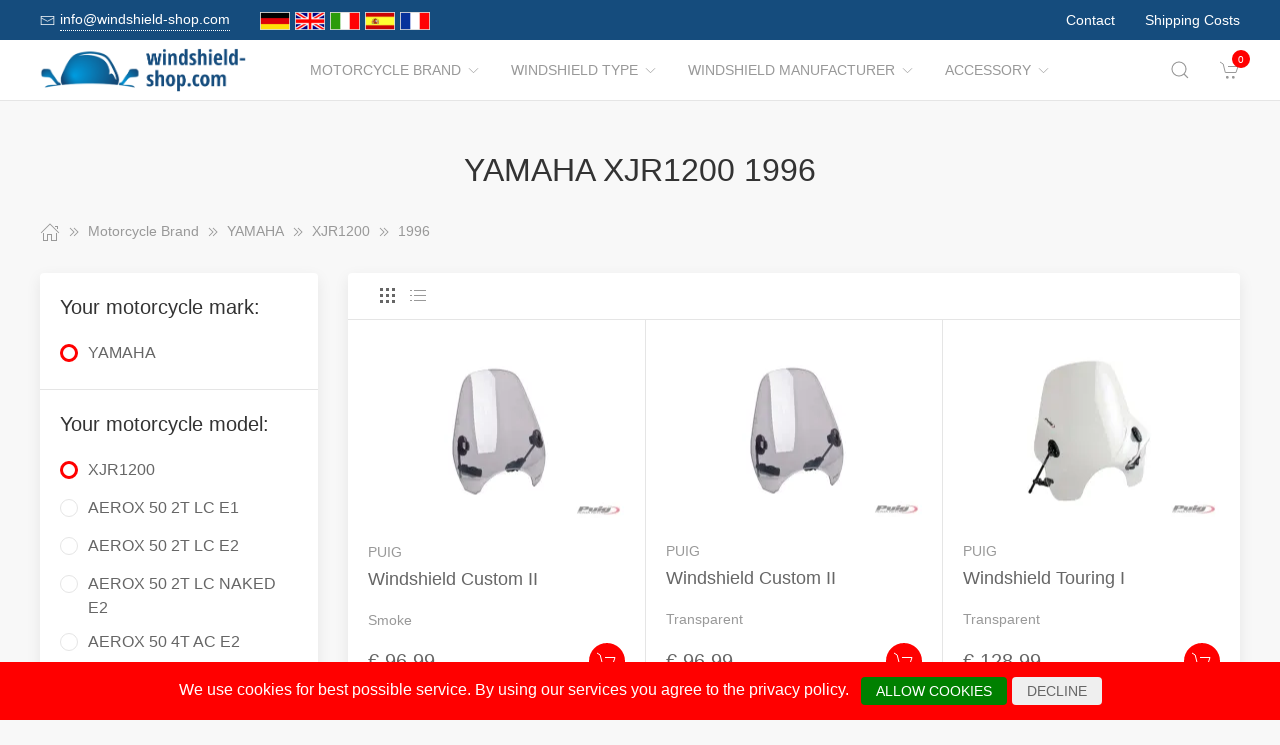

--- FILE ---
content_type: text/html; charset=UTF-8
request_url: https://www.windshield-shop.com/Motorcycle_Brand/1008236__1996.html
body_size: 27797
content:
<!DOCTYPE html>
<html lang="de">
<head>
    <meta charset="UTF-8">
    <meta http-equiv="x-ua-compatible" content="ie=edge">
    <meta name="viewport" content="width=device-width, initial-scale=1">
    <title>    YAMAHA XJR1200 1996
</title>

    <meta name="robots" content="index,follow,noodp"/>
    <link rel="icon" type="image/png" sizes="32x32" href="/res/img/group-wind/favicon.ico"/>
    <meta itemprop="copyrightHolder" content="Motorradzubehör Hornig"/>
    <meta itemprop="isFamilyFriendly" content="True"/>
    <meta property="og:site_name" content=""/>
    <meta property="og:type" content="website"/>
        <meta property="og:title" content="YAMAHA XJR1200 1996" />
    <link rel="canonical" href="https://windshield-shop.com/Motorcycle_Brand/1008236__1996.html">
    <link rel="stylesheet" href="/res/styles/style.css?v8">
            <link rel="stylesheet" href="/build/app.e1d16156.css">
                <style>
        .tm-toolbar-container:not(.uk-navbar-transparent),
        .uk-section-secondary{
            background-color:  #154c7d;
            background: #154c7d;
        }
        .uk-link, a{
            color: #1480dc
        }
        .uk-link:hover, a:hover {
            color: #ff0000
        }
    </style>
    <script src="/res/scripts/uikit.js"></script>
    <script src="/res/scripts/uikit-icons.js"></script>
</head>
<body>
<header>
    <div class="uk-navbar-container uk-light uk-visible@m tm-toolbar-container">
        <div class="uk-container" uk-navbar>
            <div class="uk-navbar-left">
                <nav>
                    <ul class="uk-navbar-nav">
                        <li>
                            <a href="mailto:info@windshield-shop.com">
                                <span class="uk-margin-xsmall-right" uk-icon="icon: mail; ratio: .75;"></span>
                                <span class="tm-pseudo">info@windshield-shop.com</span>
                            </a>
                        </li>
                        <li>
                            <div class="uk-navbar-item">
                        <a href="https://www.motorrad-windschilder.de" hreflang="de"><img src="/res/img/flags/de.gif" style="width: 30px; margin-right: 5px;" alt="motorrad-windschilder.de"/></a>
                                <a href="https://www.windshield-shop.com" hreflang="en"><img src="/res/img/flags/en.gif" style="width: 30px; margin-right: 5px;" alt="windshield-shop.com"/></a>
                                <a href="https://www.parabrezza-moto.it" hreflang="it"><img src="/res/img/flags/it.gif" style="width: 30px; margin-right: 5px;" alt="parabrezza-moto.it"/></a>
                                <a href="https://www.parabrisas-moto.es" hreflang="es"><img src="/res/img/flags/es.gif" style="width: 30px; margin-right: 5px;" alt="parabrisas-moto.es"/></a>
                                <a href="https://www.pare-brise-moto.fr" hreflang="fr"><img src="/res/img/flags/fr.gif" style="width: 30px; margin-right: 5px;" alt="pare-brise-moto.fr"/></a>
            </div>
                        </li>
                    </ul>
                </nav>
            </div>
            <div class="uk-navbar-right">
                <nav>
                    <ul class="uk-navbar-nav">
                                                <li>
                            <a href="/Contact.html">
                                Contact                            </a>
                        </li>
                        <li>
                            <a href="/Dispatch_conditions.html">
                                Shipping Costs                            </a>
                        </li>
                    </ul>
                </nav>
            </div>
        </div>
    </div>
    <div class="uk-navbar-container tm-navbar-container" uk-sticky="cls-active: tm-navbar-container-fixed">

    
    <div class="uk-container" uk-navbar>
        <div class="uk-navbar-left">
            <button class="uk-navbar-toggle uk-hidden@m" uk-toggle="target: #nav-offcanvas" uk-navbar-toggle-icon></button>
            <a class="uk-navbar-item uk-logo" href="/"><img src="/res/img/logos/windshield-shop.com.png" width="240" alt="Motorrad Windschilder online kaufen"></a>
            <nav class="uk-visible@m">
                <ul class="uk-navbar-nav">
                                                                                                                    <li>
                                <a href="/Motorcycle_Brand.html">Motorcycle Brand<span class="uk-margin-xsmall-left" uk-icon="icon: chevron-down; ratio: .75;"></span></a>
                                <div class="uk-navbar-dropdown uk-margin-remove uk-padding-remove-vertical" uk-drop="pos: bottom-justify;delay-show: 125;delay-hide: 50;duration: 75;boundary: .tm-navbar-container;boundary-align: true;pos: bottom-justify;flip: x">
                                    <div class="uk-container uk-container-small uk-margin-top uk-margin-bottom">

                                        <ul class="uk-nav uk-nav-default uk-column-1-4">
                                                                                                                                                                                                        <li><a href="/Motorcycle_Brand/7828__APRILIA.html">APRILIA</a></li>
                                                                                                                                                                                                                                                                                                            <li><a href="/Motorcycle_Brand/1907026__ARENA.html">ARENA</a></li>
                                                                                                                                                                                                                                                                                                            <li><a href="/Motorcycle_Brand/1492879__Askoll.html">Askoll</a></li>
                                                                                                                                                                                                                                                                                                            <li><a href="/Motorcycle_Brand/857171__Benelli.html">Benelli</a></li>
                                                                                                                                                                                                                                                                                                            <li><a href="/Motorcycle_Brand/7850__BMW.html">BMW</a></li>
                                                                                                                                                                                                                                                                                                            <li><a href="/Motorcycle_Brand/1523485__Brixton.html">Brixton</a></li>
                                                                                                                                                                                                                                                                                                            <li><a href="/Motorcycle_Brand/7901__BRP_CAN_AM.html">BRP-CAN-AM</a></li>
                                                                                                                                                                                                                                                                                                            <li><a href="/Motorcycle_Brand/1905377__BSA.html">BSA</a></li>
                                                                                                                                                                                                                                                                                                            <li><a href="/Motorcycle_Brand/7903__CAGIVA.html">CAGIVA</a></li>
                                                                                                                                                                                                                                                                                                            <li><a href="/Motorcycle_Brand/1361581__CAN_AM.html">CAN-AM</a></li>
                                                                                                                                                                                                                                                                                                            <li><a href="/Motorcycle_Brand/1692204__CF_Moto.html">CF Moto</a></li>
                                                                                                                                                                                                                                                                                                            <li><a href="/Motorcycle_Brand/1800566__CFMOTO.html">CFMOTO</a></li>
                                                                                                                                                                                                                                                                                                            <li><a href="/Motorcycle_Brand/7910__DAELIM.html">DAELIM</a></li>
                                                                                                                                                                                                                                                                                                            <li><a href="/Motorcycle_Brand/1290792__Derbi.html">Derbi</a></li>
                                                                                                                                                                                                                                                                                                            <li><a href="/Motorcycle_Brand/756197__DERBY.html">DERBY</a></li>
                                                                                                                                                                                                                                                                                                                                                                                                        <li><a href="/Motorcycle_Brand/7912__DUCATI.html">DUCATI</a></li>
                                                                                                                                                                                                                                                                                                            <li><a href="/Motorcycle_Brand/1000307__Fantic.html">Fantic</a></li>
                                                                                                                                                                                                                                                                                                            <li><a href="/Motorcycle_Brand/1724817__GAS_GAS.html">GAS GAS</a></li>
                                                                                                                                                                                                                                                                                                            <li><a href="/Motorcycle_Brand/1903654__GASGAS.html">GASGAS</a></li>
                                                                                                                                                                                                                                                                                                            <li><a href="/Motorcycle_Brand/8590__GILERA.html">GILERA</a></li>
                                                                                                                                                                                                                                                                                                            <li><a href="/Motorcycle_Brand/1018484__Harley_Davidson.html">Harley Davidson</a></li>
                                                                                                                                                                                                                                                                                                            <li><a href="/Motorcycle_Brand/7965__HARLEY_DAVIDSON.html">HARLEY-DAVIDSON</a></li>
                                                                                                                                                                                                                                                                                                            <li><a href="/Motorcycle_Brand/7970__HONDA.html">HONDA</a></li>
                                                                                                                                                                                                                                                                                                            <li><a href="/Motorcycle_Brand/1907019__HORWIN.html">HORWIN</a></li>
                                                                                                                                                                                                                                                                                                            <li><a href="/Motorcycle_Brand/1009217__Husqvarna.html">Husqvarna</a></li>
                                                                                                                                                                                                                                                                                                            <li><a href="/Motorcycle_Brand/38419__HYOSUNG.html">HYOSUNG</a></li>
                                                                                                                                                                                                                                                                                                            <li><a href="/Motorcycle_Brand/1008437__Indian.html">Indian</a></li>
                                                                                                                                                                                                                                                                                                            <li><a href="/Motorcycle_Brand/58457__JAWA.html">JAWA</a></li>
                                                                                                                                                                                                                                                                                                            <li><a href="/Motorcycle_Brand/38418__Jonway.html">Jonway</a></li>
                                                                                                                                                                                                                                                                                                            <li><a href="/Motorcycle_Brand/8063__KAWASAKI.html">KAWASAKI</a></li>
                                                                                                                                                                                                                                                                                                            <li><a href="/Motorcycle_Brand/170488__Keeway.html">Keeway</a></li>
                                                                                                                                                                                                                                                                                                            <li><a href="/Motorcycle_Brand/1905842__KOVE.html">KOVE</a></li>
                                                                                                                                                                                                                                                                                                            <li><a href="/Motorcycle_Brand/8155__KTM.html">KTM</a></li>
                                                                                                                                                                                                                                                                                                            <li><a href="/Motorcycle_Brand/62626__KWANGYANG.html">KWANGYANG</a></li>
                                                                                                                                                                                                                                                                                                            <li><a href="/Motorcycle_Brand/8581__KYMCO.html">KYMCO</a></li>
                                                                                                                                                                                                                                                                                                            <li><a href="/Motorcycle_Brand/172501__LAVERDA.html">LAVERDA</a></li>
                                                                                                                                                                                                                                                                                                            <li><a href="/Motorcycle_Brand/51824__LML.html">LML</a></li>
                                                                                                                                                                                                                                                                                                                                                                                                        <li><a href="/Motorcycle_Brand/1723101__MACBOR.html">MACBOR</a></li>
                                                                                                                                                                                                                                                                                                            <li><a href="/Motorcycle_Brand/38420__MALAGUTI.html">MALAGUTI</a></li>
                                                                                                                                                                                                                                                                                                            <li><a href="/Motorcycle_Brand/1007210__Mash.html">Mash</a></li>
                                                                                                                                                                                                                                                                                                            <li><a href="/Motorcycle_Brand/1009646__Mondial.html">Mondial</a></li>
                                                                                                                                                                                                                                                                                                            <li><a href="/Motorcycle_Brand/978812__Moto_Guzzi.html">Moto Guzzi</a></li>
                                                                                                                                                                                                                                                                                                            <li><a href="/Motorcycle_Brand/1692456__Moto_Morini.html">Moto Morini</a></li>
                                                                                                                                                                                                                                                                                                            <li><a href="/Motorcycle_Brand/8157__MOTOGUZZI.html">MOTOGUZZI</a></li>
                                                                                                                                                                                                                                                                                                            <li><a href="/Motorcycle_Brand/1007243__MV_Agusta.html">MV Agusta</a></li>
                                                                                                                                                                                                                                                                                                            <li><a href="/Motorcycle_Brand/8166__MVAGUSTA.html">MVAGUSTA</a></li>
                                                                                                                                                                                                                                                                                                                                                                                                        <li><a href="/Motorcycle_Brand/1492870__NIU.html">NIU</a></li>
                                                                                                                                                                                                                                                                                                            <li><a href="/Motorcycle_Brand/8573__PEUGEOT.html">PEUGEOT</a></li>
                                                                                                                                                                                                                                                                                                            <li><a href="/Motorcycle_Brand/8592__PIAGGIO.html">PIAGGIO</a></li>
                                                                                                                                                                                                                                                                                                            <li><a href="/Motorcycle_Brand/58553__Polaris.html">Polaris</a></li>
                                                                                                                                                                                                                                                                                                            <li><a href="/Motorcycle_Brand/1800425__QJ.html">QJ</a></li>
                                                                                                                                                                                                                                                                                                            <li><a href="/Motorcycle_Brand/1898386__QJ_Motor.html">QJ Motor</a></li>
                                                                                                                                                                                                                                                                                                            <li><a href="/Motorcycle_Brand/1007588__Royal_Enfield.html">Royal Enfield</a></li>
                                                                                                                                                                                                                                                                                                            <li><a href="/Motorcycle_Brand/172579__S_und_TMOTORS.html">S&amp;TMOTORS</a></li>
                                                                                                                                                                                                                                                                                                            <li><a href="/Motorcycle_Brand/38416__SACHS.html">SACHS</a></li>
                                                                                                                                                                                                                                                                                                            <li><a href="/Motorcycle_Brand/172624__SCCM.html">SCCM</a></li>
                                                                                                                                                                                                                                                                                                            <li><a href="/Motorcycle_Brand/1801769__SEAT.html">SEAT</a></li>
                                                                                                                                                                                                                                                                                                                                                                                                        <li><a href="/Motorcycle_Brand/1724421__SILENCE.html">SILENCE</a></li>
                                                                                                                                                                                                                                                                                                                                                                                                        <li><a href="/Motorcycle_Brand/8177__SUZUKI.html">SUZUKI</a></li>
                                                                                                                                                                                                                                                                                                            <li><a href="/Motorcycle_Brand/8572__SYM.html">SYM</a></li>
                                                                                                                                                                                                                                                                                                            <li><a href="/Motorcycle_Brand/60126__Tauris.html">Tauris</a></li>
                                                                                                                                                                                                                                                                                                                                                                                                        <li><a href="/Motorcycle_Brand/8271__TRIUMPH.html">TRIUMPH</a></li>
                                                                                                                                                                                                                                                                                                            <li><a href="/Motorcycle_Brand/1019255__Universal.html">Universal</a></li>
                                                                                                                                                                                                                                                                                                                                                                                                        <li><a href="/Motorcycle_Brand/40568__Vectrix.html">Vectrix</a></li>
                                                                                                                                                                                                                                                                                                            <li><a href="/Motorcycle_Brand/38421__Vespa.html">Vespa</a></li>
                                                                                                                                                                                                                                                                                                            <li><a href="/Motorcycle_Brand/172699__VICTORY_POLARIS.html">VICTORY-POLARIS</a></li>
                                                                                                                                                                                                                                                                                                            <li><a href="/Motorcycle_Brand/1588753__VOGE.html">VOGE</a></li>
                                                                                                                                                                                                                                                                                                            <li><a href="/Motorcycle_Brand/8297__VOXAN.html">VOXAN</a></li>
                                                                                                                                                                                                                                                                                                            <li><a href="/Motorcycle_Brand/8300__YAMAHA.html">YAMAHA</a></li>
                                                                                                                                                                                                                                                                                                            <li><a href="/Motorcycle_Brand/172837__ZERO.html">ZERO</a></li>
                                                                                                                                                                                                                                                                                                            <li><a href="/Motorcycle_Brand/1588159__ZONTES.html">ZONTES</a></li>
                                                                                                                                                                                        </ul>
                                    </div>
                                </div>
                            </li>
                                                                                                <li>
                                <a href="/Windshield_Type.html">Windshield Type<span class="uk-margin-xsmall-left" uk-icon="icon: chevron-down; ratio: .75;"></span></a>
                                <div class="uk-navbar-dropdown uk-margin-remove uk-padding-remove-vertical" uk-drop="pos: bottom-justify;delay-show: 125;delay-hide: 50;duration: 75;boundary: .tm-navbar-container;boundary-align: true;pos: bottom-justify;flip: x">
                                    <div class="uk-container uk-container-small uk-margin-top uk-margin-bottom">

                                        <ul class="uk-nav uk-nav-default uk-column-1-4">
                                                                                                                                                                                                                                                                                                                                                                                                                                                                                                                                                                                                                                                                                                                                                                                                                                                                                                                                                                                                                                                                                                                                                                                                                                                                                                                                                                                                                                                                                                                                                                                                                                                                                                                                                                                                                                                                                                                                                                                                                                                                                                                                                                                                                                                                                                                                                                                                                                                                                                                                                                                                                                                                                                                                                                                                                                                                                                                                                                                                                                                                                                                                                                                                                                                                                                                                                                                                                                                                                                                                                                                                                                                                                                                                                                                                                                                                                                                                                                                                                                                                                                                                                                                                                                                                                                                                                                                                                                                                                                                                                                                                                                                                                                                                                                                                                                                                                                                                                                                                                                                                                                                                                                                                                                                                                                                                                                                                                                                                                                                                                                                                                                                                                                                                                                                                                                                                                                                                                                                                                                                                                                                                                                                                                                                                                                                                                                                                                                                                                                                                                                                                                                                                                                                                                                                                                                                                                                                                                                                                                                                                                                                                                                                                                                                                                                                                                                                                                                                                                                                                                            </ul>
                                    </div>
                                </div>
                            </li>
                                                                                                <li>
                                <a href="/Windshield_Manufacturer.html">Windshield Manufacturer<span class="uk-margin-xsmall-left" uk-icon="icon: chevron-down; ratio: .75;"></span></a>
                                <div class="uk-navbar-dropdown uk-margin-remove uk-padding-remove-vertical" uk-drop="pos: bottom-justify;delay-show: 125;delay-hide: 50;duration: 75;boundary: .tm-navbar-container;boundary-align: true;pos: bottom-justify;flip: x">
                                    <div class="uk-container uk-container-small uk-margin-top uk-margin-bottom">

                                        <ul class="uk-nav uk-nav-default uk-column-1-4">
                                                                                                                                                                                                                                                                                                                                                                                                                                                                                                                                                                                                                                                                                                                                                                                                                                                                                                                                                                                                                                                                                                                                                                                                                                                                                                                                                                                                                                                                                                                                                                                                                                                                                                                                                                                                                                                                                                                                                                                                                                                                                                                                                                                                                                                                                                                                                                                                                                                                                                                                                                                                                                                                                                                                                                                                                                                                                                                                                                                                                                                                                                                                                                                                                                                                                                                                                                                                                                                                                                                                                                                                                                                                                                                                                                                                                                                                                                                                                                                                                                                                                                                                                                                                                                                                                                                                                                                                                                                                                                                                                                                                                                                                                                                                                                                                                                                                                                                                                                                                                                                                                                                                                                                                                                                                                                                                                                                                                                                                                                                                                                                                                                                                                                                                                                                                                                                                                                                                                                                                                                                                                                                                                                                                                                                                                                                                                                                                                                                                                                                                                                                                                                                                                                                                                                                                                                                                                                                                                                                                                                                                                                                                                                                                                                                                                                                                                                                                                                                                                                                                                            </ul>
                                    </div>
                                </div>
                            </li>
                                                                                                <li>
                                <a href="/Accessory.html">Accessory<span class="uk-margin-xsmall-left" uk-icon="icon: chevron-down; ratio: .75;"></span></a>
                                <div class="uk-navbar-dropdown uk-margin-remove uk-padding-remove-vertical" uk-drop="pos: bottom-justify;delay-show: 125;delay-hide: 50;duration: 75;boundary: .tm-navbar-container;boundary-align: true;pos: bottom-justify;flip: x">
                                    <div class="uk-container uk-container-small uk-margin-top uk-margin-bottom">

                                        <ul class="uk-nav uk-nav-default uk-column-1-4">
                                                                                                                                                                                                                                                                                                                                                                                                                                                                                                                                                                                                                                                                                                                                                                                                                                                                                                                                                                                                                                                                                                                                                                                                                                                                                                                                                                                                                                                                                                                                                                                                                                            <li><a href="/Accessory/8886__Detergent.html">Detergent</a></li>
                                                                                                                                                                                                                                                                                                                                                                                                                                                                                                                                                                                                                                                                                                                                                                                                                                                                                                                                                                                                                                                                                                                                                                                                                                                                                                                                                                                                                                                                                                                                                                                                                                                                                                                                                                                                                                                                                                                                                                                                                                                                                                                                                                                                                                                                                                                                                                                                                    <li><a href="/Accessory/5075__Luggage.html">Luggage</a></li>
                                                                                                                                                                                                                                                                                                                                                                                                                                                                                                                                                                                                                                                                                                                                                                                                                                                                                                                                                                                                                                                                                                                                                                        <li><a href="/Accessory/8884__Navigation_und_Communication.html">Navigation &amp; Communication</a></li>
                                                                                                                                                                                                                                                                                                                                                                                                                                                                                                                                                                                                                                                                                                                                                                                                                                                                                                                                                                                                                                                                                                                                                                                                                                                                                                                                                                <li><a href="/Accessory/8887__Security.html">Security</a></li>
                                                                                                                                                                                                                                                                                                                                                                                                        <li><a href="/Accessory/8888__Spares.html">Spares</a></li>
                                                                                                                                                                                                                                                                                                                                                                                                                                                                                                                                                                                                <li><a href="/Accessory/8889__Tools.html">Tools</a></li>
                                                                                                                                                                                                                                                                                                                                                                                                                                                                                                    <li><a href="/Accessory/8885__Usefull_Stuff.html">Usefull Stuff</a></li>
                                                                                                                                                                                                                                                                                                                                                                                                                                                                                                                                                                                                                                                                                                                                                                                                                                                                                                                                                        </ul>
                                    </div>
                                </div>
                            </li>
                                            
                </ul>
            </nav>
        </div>
        <div class="uk-navbar-right">

            <a class="uk-navbar-toggle tm-navbar-button" href="#" uk-search-icon></a>
            <div class="uk-navbar-dropdown uk-padding-small uk-margin-remove" uk-drop="mode: click;cls-drop: uk-navbar-dropdown;boundary: .tm-navbar-container;boundary-align: true;pos: bottom-justify;flip: x">
                <div class="uk-container">
                    <div class="uk-grid-small uk-flex-middle" uk-grid>
                        <div class="uk-width-expand">
                            <form class="uk-search uk-search-navbar uk-width-1-1" action="/Search.html" method="get">
                                <input class="uk-search-input" type="search" placeholder="Search…" autofocus name="q"></form>
                        </div>
                        <div class="uk-width-auto"><a class="uk-navbar-dropdown-close" href="#" uk-close></a>
                        </div>
                    </div>
                </div>
            </div>

            <div id="basket-counter-icon">
                <basket-counter-icon initial-count="0"/>
            </div>
        </div>
    </div>
</div>

</header>
<div class="uk-offcanvas-content">

    <main>
        <section>
            <div class="uk-container">
                        
    <section class="uk-section uk-section-small">
        <div class="uk-container">
            <div class="uk-grid-medium uk-child-width-1-1" uk-grid>
                <div class="uk-text-center">
                    <h1 class="uk-margin-small-top uk-margin-remove-bottom">
                        YAMAHA XJR1200 1996
                    </h1>
                </div>

                <div class="breadcrumb-cnt">
    <ul class="uk-breadcrumb" vocab="https://schema.org/" typeof="BreadcrumbList">
        <li property="itemListElement" typeof="ListItem">
            <a href="/" property="item" typeof="WebPage"><span uk-icon="icon: home"></span><span property="name" style="display: none">windshield-shop.com</span></a>
            <i uk-icon="icon: chevron-double-right"></i>
            <meta property="position" content="1">
        </li>
                    <li property="itemListElement" typeof="ListItem">
                <a href="/Motorcycle_Brand.html" property="item" typeof="WebPage">
                    <span property="name">Motorcycle Brand</span>
                </a>
                                    <i uk-icon="icon: chevron-double-right"></i>
                                <meta property="position" content="2">
            </li>
                    <li property="itemListElement" typeof="ListItem">
                <a href="/Motorcycle_Brand/8300__YAMAHA.html" property="item" typeof="WebPage">
                    <span property="name">YAMAHA</span>
                </a>
                                    <i uk-icon="icon: chevron-double-right"></i>
                                <meta property="position" content="3">
            </li>
                    <li property="itemListElement" typeof="ListItem">
                <a href="/Motorcycle_Brand/1008227__XJR1200.html" property="item" typeof="WebPage">
                    <span property="name">XJR1200</span>
                </a>
                                    <i uk-icon="icon: chevron-double-right"></i>
                                <meta property="position" content="4">
            </li>
                    <li property="itemListElement" typeof="ListItem">
                <a href="/Motorcycle_Brand/1008236__1996.html" property="item" typeof="WebPage">
                    <span property="name">1996</span>
                </a>
                                <meta property="position" content="5">
            </li>
            </ul>
</div>

                <div>
                    <div class="uk-grid-medium" uk-grid>
                                                    <aside class="uk-width-1-4 tm-aside-column tm-filters" id="filters" uk-offcanvas="overlay: true; container: false;">
                            <div class="uk-offcanvas-bar uk-padding-remove">
                                <div class="uk-card uk-card-default uk-card-small uk-flex uk-flex-column uk-height-1-1">
                                    <div class="uk-margin-remove uk-flex-1 uk-overflow-auto" uk-accordion="multiple: true; targets: &gt; .js-accordion-section" style="flex-basis: auto">

                                                                                <section class="uk-card-small uk-card-body"><h4 class="uk-margin-small-bottom">
                                            Your motorcycle mark:
                                            </h4>
                                            <div class="uk-accordion-content">
                                                <ul class="uk-list tm-scrollbox">
                                                    <li>
                                                        <input class="tm-checkbox" id="mark-8300" name="mark" value="8300" type="checkbox" checked disabled>
                                                        <label for="mark-8300"><span>YAMAHA</span></label>
                                                    </li>
                                                </ul>
                                            </div>
                                        </section>
                                        
                                                                                <section class="uk-card-small uk-card-body">
                                            <h4 class="uk-margin-small-bottom">
                                                                                                    Your motorcycle model:
                                                                                            </h4>
                                            <div class="uk-accordion-content">
                                                <ul class="uk-list tm-scrollbox">
                                                                                                        <li>
                                                        <input
                                                            class="tm-checkbox"
                                                            id="model-1008227"
                                                            name="model"
                                                            value="1008227"
                                                            type="checkbox"
                                                                                                                            checked                                                                                                                    >
                                                        <label
                                                            for="brand-1008227"
                                                            class="js-imitate-link"
                                                            data-href="/Motorcycle_Brand/1008227__XJR1200.html"
                                                        >
                                                            <span>XJR1200</span>
                                                        </label>
                                                    </li>
                                                                                                        <li>
                                                        <input
                                                            class="tm-checkbox"
                                                            id="model-1906261"
                                                            name="model"
                                                            value="1906261"
                                                            type="checkbox"
                                                                                                                                                                                                                                                >
                                                        <label
                                                            for="brand-1906261"
                                                            class="js-imitate-link"
                                                            data-href="/Motorcycle_Brand/1906261__AEROX_50_2T_LC_E1.html"
                                                        >
                                                            <span>AEROX 50 2T LC E1</span>
                                                        </label>
                                                    </li>
                                                                                                        <li>
                                                        <input
                                                            class="tm-checkbox"
                                                            id="model-1906268"
                                                            name="model"
                                                            value="1906268"
                                                            type="checkbox"
                                                                                                                                                                                                                                                >
                                                        <label
                                                            for="brand-1906268"
                                                            class="js-imitate-link"
                                                            data-href="/Motorcycle_Brand/1906268__AEROX_50_2T_LC_E2.html"
                                                        >
                                                            <span>AEROX 50 2T LC E2</span>
                                                        </label>
                                                    </li>
                                                                                                        <li>
                                                        <input
                                                            class="tm-checkbox"
                                                            id="model-1907701"
                                                            name="model"
                                                            value="1907701"
                                                            type="checkbox"
                                                                                                                                                                                                                                                >
                                                        <label
                                                            for="brand-1907701"
                                                            class="js-imitate-link"
                                                            data-href="/Motorcycle_Brand/1907701__AEROX_50_2T_LC_NAKED_E2.html"
                                                        >
                                                            <span>AEROX 50 2T LC NAKED E2</span>
                                                        </label>
                                                    </li>
                                                                                                        <li>
                                                        <input
                                                            class="tm-checkbox"
                                                            id="model-1907708"
                                                            name="model"
                                                            value="1907708"
                                                            type="checkbox"
                                                                                                                                                                                                                                                >
                                                        <label
                                                            for="brand-1907708"
                                                            class="js-imitate-link"
                                                            data-href="/Motorcycle_Brand/1907708__AEROX_50_4T_AC_E2.html"
                                                        >
                                                            <span>AEROX 50 4T AC E2</span>
                                                        </label>
                                                    </li>
                                                                                                        <li>
                                                        <input
                                                            class="tm-checkbox"
                                                            id="model-1907713"
                                                            name="model"
                                                            value="1907713"
                                                            type="checkbox"
                                                                                                                                                                                                                                                >
                                                        <label
                                                            for="brand-1907713"
                                                            class="js-imitate-link"
                                                            data-href="/Motorcycle_Brand/1907713__AEROX_50_4T_AC_E4.html"
                                                        >
                                                            <span>AEROX 50 4T AC E4</span>
                                                        </label>
                                                    </li>
                                                                                                        <li>
                                                        <input
                                                            class="tm-checkbox"
                                                            id="model-8301"
                                                            name="model"
                                                            value="8301"
                                                            type="checkbox"
                                                                                                                                                                                                                                                >
                                                        <label
                                                            for="brand-8301"
                                                            class="js-imitate-link"
                                                            data-href="/Motorcycle_Brand/8301__BT_1100_BULLDOG.html"
                                                        >
                                                            <span>BT 1100 BULLDOG</span>
                                                        </label>
                                                    </li>
                                                                                                        <li>
                                                        <input
                                                            class="tm-checkbox"
                                                            id="model-62871"
                                                            name="model"
                                                            value="62871"
                                                            type="checkbox"
                                                                                                                                                                                                                                                >
                                                        <label
                                                            for="brand-62871"
                                                            class="js-imitate-link"
                                                            data-href="/Motorcycle_Brand/62871__BWS_125.html"
                                                        >
                                                            <span>BWS 125</span>
                                                        </label>
                                                    </li>
                                                                                                        <li>
                                                        <input
                                                            class="tm-checkbox"
                                                            id="model-1589299"
                                                            name="model"
                                                            value="1589299"
                                                            type="checkbox"
                                                                                                                                                                                                                                                >
                                                        <label
                                                            for="brand-1589299"
                                                            class="js-imitate-link"
                                                            data-href="/Motorcycle_Brand/1589299__CYGNUS_R.html"
                                                        >
                                                            <span>CYGNUS R</span>
                                                        </label>
                                                    </li>
                                                                                                        <li>
                                                        <input
                                                            class="tm-checkbox"
                                                            id="model-1006895"
                                                            name="model"
                                                            value="1006895"
                                                            type="checkbox"
                                                                                                                                                                                                                                                >
                                                        <label
                                                            for="brand-1006895"
                                                            class="js-imitate-link"
                                                            data-href="/Motorcycle_Brand/1006895__CYGNUS_X.html"
                                                        >
                                                            <span>CYGNUS X</span>
                                                        </label>
                                                    </li>
                                                                                                        <li>
                                                        <input
                                                            class="tm-checkbox"
                                                            id="model-1320669"
                                                            name="model"
                                                            value="1320669"
                                                            type="checkbox"
                                                                                                                                                                                                                                                >
                                                        <label
                                                            for="brand-1320669"
                                                            class="js-imitate-link"
                                                            data-href="/Motorcycle_Brand/1320669__DELIGHT.html"
                                                        >
                                                            <span>D&#039;ELIGHT</span>
                                                        </label>
                                                    </li>
                                                                                                        <li>
                                                        <input
                                                            class="tm-checkbox"
                                                            id="model-8302"
                                                            name="model"
                                                            value="8302"
                                                            type="checkbox"
                                                                                                                                                                                                                                                >
                                                        <label
                                                            for="brand-8302"
                                                            class="js-imitate-link"
                                                            data-href="/Motorcycle_Brand/8302__DT_125_R.html"
                                                        >
                                                            <span>DT 125 R</span>
                                                        </label>
                                                    </li>
                                                                                                        <li>
                                                        <input
                                                            class="tm-checkbox"
                                                            id="model-8303"
                                                            name="model"
                                                            value="8303"
                                                            type="checkbox"
                                                                                                                                                                                                                                                >
                                                        <label
                                                            for="brand-8303"
                                                            class="js-imitate-link"
                                                            data-href="/Motorcycle_Brand/8303__DT_125_RE_X.html"
                                                        >
                                                            <span>DT 125 RE / X</span>
                                                        </label>
                                                    </li>
                                                                                                        <li>
                                                        <input
                                                            class="tm-checkbox"
                                                            id="model-8304"
                                                            name="model"
                                                            value="8304"
                                                            type="checkbox"
                                                                                                                                                                                                                                                >
                                                        <label
                                                            for="brand-8304"
                                                            class="js-imitate-link"
                                                            data-href="/Motorcycle_Brand/8304__FJ_1100.html"
                                                        >
                                                            <span>FJ 1100</span>
                                                        </label>
                                                    </li>
                                                                                                        <li>
                                                        <input
                                                            class="tm-checkbox"
                                                            id="model-8305"
                                                            name="model"
                                                            value="8305"
                                                            type="checkbox"
                                                                                                                                                                                                                                                >
                                                        <label
                                                            for="brand-8305"
                                                            class="js-imitate-link"
                                                            data-href="/Motorcycle_Brand/8305__FJ_1200.html"
                                                        >
                                                            <span>FJ 1200</span>
                                                        </label>
                                                    </li>
                                                                                                        <li>
                                                        <input
                                                            class="tm-checkbox"
                                                            id="model-8306"
                                                            name="model"
                                                            value="8306"
                                                            type="checkbox"
                                                                                                                                                                                                                                                >
                                                        <label
                                                            for="brand-8306"
                                                            class="js-imitate-link"
                                                            data-href="/Motorcycle_Brand/8306__FJR_1300.html"
                                                        >
                                                            <span>FJR 1300</span>
                                                        </label>
                                                    </li>
                                                                                                        <li>
                                                        <input
                                                            class="tm-checkbox"
                                                            id="model-1015619"
                                                            name="model"
                                                            value="1015619"
                                                            type="checkbox"
                                                                                                                                                                                                                                                >
                                                        <label
                                                            for="brand-1015619"
                                                            class="js-imitate-link"
                                                            data-href="/Motorcycle_Brand/1015619__FJR1300.html"
                                                        >
                                                            <span>FJR1300</span>
                                                        </label>
                                                    </li>
                                                                                                        <li>
                                                        <input
                                                            class="tm-checkbox"
                                                            id="model-1015601"
                                                            name="model"
                                                            value="1015601"
                                                            type="checkbox"
                                                                                                                                                                                                                                                >
                                                        <label
                                                            for="brand-1015601"
                                                            class="js-imitate-link"
                                                            data-href="/Motorcycle_Brand/1015601__FJR1300A.html"
                                                        >
                                                            <span>FJR1300A</span>
                                                        </label>
                                                    </li>
                                                                                                        <li>
                                                        <input
                                                            class="tm-checkbox"
                                                            id="model-1015607"
                                                            name="model"
                                                            value="1015607"
                                                            type="checkbox"
                                                                                                                                                                                                                                                >
                                                        <label
                                                            for="brand-1015607"
                                                            class="js-imitate-link"
                                                            data-href="/Motorcycle_Brand/1015607__FJr1300AE.html"
                                                        >
                                                            <span>FJr1300AE</span>
                                                        </label>
                                                    </li>
                                                                                                        <li>
                                                        <input
                                                            class="tm-checkbox"
                                                            id="model-1015613"
                                                            name="model"
                                                            value="1015613"
                                                            type="checkbox"
                                                                                                                                                                                                                                                >
                                                        <label
                                                            for="brand-1015613"
                                                            class="js-imitate-link"
                                                            data-href="/Motorcycle_Brand/1015613__FJR1300AS.html"
                                                        >
                                                            <span>FJR1300AS</span>
                                                        </label>
                                                    </li>
                                                                                                        <li>
                                                        <input
                                                            class="tm-checkbox"
                                                            id="model-165753"
                                                            name="model"
                                                            value="165753"
                                                            type="checkbox"
                                                                                                                                                                                                                                                >
                                                        <label
                                                            for="brand-165753"
                                                            class="js-imitate-link"
                                                            data-href="/Motorcycle_Brand/165753__FZ_1.html"
                                                        >
                                                            <span>FZ 1</span>
                                                        </label>
                                                    </li>
                                                                                                        <li>
                                                        <input
                                                            class="tm-checkbox"
                                                            id="model-754700"
                                                            name="model"
                                                            value="754700"
                                                            type="checkbox"
                                                                                                                                                                                                                                                >
                                                        <label
                                                            for="brand-754700"
                                                            class="js-imitate-link"
                                                            data-href="/Motorcycle_Brand/754700__FZ_1_Fazer.html"
                                                        >
                                                            <span>FZ 1 Fazer</span>
                                                        </label>
                                                    </li>
                                                                                                        <li>
                                                        <input
                                                            class="tm-checkbox"
                                                            id="model-8583"
                                                            name="model"
                                                            value="8583"
                                                            type="checkbox"
                                                                                                                                                                                                                                                >
                                                        <label
                                                            for="brand-8583"
                                                            class="js-imitate-link"
                                                            data-href="/Motorcycle_Brand/8583__FZ_6.html"
                                                        >
                                                            <span>FZ 6</span>
                                                        </label>
                                                    </li>
                                                                                                        <li>
                                                        <input
                                                            class="tm-checkbox"
                                                            id="model-754691"
                                                            name="model"
                                                            value="754691"
                                                            type="checkbox"
                                                                                                                                                                                                                                                >
                                                        <label
                                                            for="brand-754691"
                                                            class="js-imitate-link"
                                                            data-href="/Motorcycle_Brand/754691__FZ_6_R.html"
                                                        >
                                                            <span>FZ 6 R</span>
                                                        </label>
                                                    </li>
                                                                                                        <li>
                                                        <input
                                                            class="tm-checkbox"
                                                            id="model-8307"
                                                            name="model"
                                                            value="8307"
                                                            type="checkbox"
                                                                                                                                                                                                                                                >
                                                        <label
                                                            for="brand-8307"
                                                            class="js-imitate-link"
                                                            data-href="/Motorcycle_Brand/8307__FZ_600.html"
                                                        >
                                                            <span>FZ 600</span>
                                                        </label>
                                                    </li>
                                                                                                        <li>
                                                        <input
                                                            class="tm-checkbox"
                                                            id="model-754682"
                                                            name="model"
                                                            value="754682"
                                                            type="checkbox"
                                                                                                                                                                                                                                                >
                                                        <label
                                                            for="brand-754682"
                                                            class="js-imitate-link"
                                                            data-href="/Motorcycle_Brand/754682__FZ_600_S_FAZER.html"
                                                        >
                                                            <span>FZ 600 S FAZER</span>
                                                        </label>
                                                    </li>
                                                                                                        <li>
                                                        <input
                                                            class="tm-checkbox"
                                                            id="model-8308"
                                                            name="model"
                                                            value="8308"
                                                            type="checkbox"
                                                                                                                                                                                                                                                >
                                                        <label
                                                            for="brand-8308"
                                                            class="js-imitate-link"
                                                            data-href="/Motorcycle_Brand/8308__FZ_600_S2_FAZER.html"
                                                        >
                                                            <span>FZ 600 S2 FAZER</span>
                                                        </label>
                                                    </li>
                                                                                                        <li>
                                                        <input
                                                            class="tm-checkbox"
                                                            id="model-8309"
                                                            name="model"
                                                            value="8309"
                                                            type="checkbox"
                                                                                                                                                                                                                                                >
                                                        <label
                                                            for="brand-8309"
                                                            class="js-imitate-link"
                                                            data-href="/Motorcycle_Brand/8309__FZ_750.html"
                                                        >
                                                            <span>FZ 750</span>
                                                        </label>
                                                    </li>
                                                                                                        <li>
                                                        <input
                                                            class="tm-checkbox"
                                                            id="model-8652"
                                                            name="model"
                                                            value="8652"
                                                            type="checkbox"
                                                                                                                                                                                                                                                >
                                                        <label
                                                            for="brand-8652"
                                                            class="js-imitate-link"
                                                            data-href="/Motorcycle_Brand/8652__FZ_8_Fazer.html"
                                                        >
                                                            <span>FZ 8 Fazer</span>
                                                        </label>
                                                    </li>
                                                                                                        <li>
                                                        <input
                                                            class="tm-checkbox"
                                                            id="model-41947"
                                                            name="model"
                                                            value="41947"
                                                            type="checkbox"
                                                                                                                                                                                                                                                >
                                                        <label
                                                            for="brand-41947"
                                                            class="js-imitate-link"
                                                            data-href="/Motorcycle_Brand/41947__FZ_8_N.html"
                                                        >
                                                            <span>FZ 8 N</span>
                                                        </label>
                                                    </li>
                                                                                                        <li>
                                                        <input
                                                            class="tm-checkbox"
                                                            id="model-165933"
                                                            name="model"
                                                            value="165933"
                                                            type="checkbox"
                                                                                                                                                                                                                                                >
                                                        <label
                                                            for="brand-165933"
                                                            class="js-imitate-link"
                                                            data-href="/Motorcycle_Brand/165933__FZ_07.html"
                                                        >
                                                            <span>FZ-07</span>
                                                        </label>
                                                    </li>
                                                                                                        <li>
                                                        <input
                                                            class="tm-checkbox"
                                                            id="model-165963"
                                                            name="model"
                                                            value="165963"
                                                            type="checkbox"
                                                                                                                                                                                                                                                >
                                                        <label
                                                            for="brand-165963"
                                                            class="js-imitate-link"
                                                            data-href="/Motorcycle_Brand/165963__FZ_09.html"
                                                        >
                                                            <span>FZ-09</span>
                                                        </label>
                                                    </li>
                                                                                                        <li>
                                                        <input
                                                            class="tm-checkbox"
                                                            id="model-1008380"
                                                            name="model"
                                                            value="1008380"
                                                            type="checkbox"
                                                                                                                                                                                                                                                >
                                                        <label
                                                            for="brand-1008380"
                                                            class="js-imitate-link"
                                                            data-href="/Motorcycle_Brand/1008380__FZ1.html"
                                                        >
                                                            <span>FZ1</span>
                                                        </label>
                                                    </li>
                                                                                                        <li>
                                                        <input
                                                            class="tm-checkbox"
                                                            id="model-1015568"
                                                            name="model"
                                                            value="1015568"
                                                            type="checkbox"
                                                                                                                                                                                                                                                >
                                                        <label
                                                            for="brand-1015568"
                                                            class="js-imitate-link"
                                                            data-href="/Motorcycle_Brand/1015568__FZ1_FAZER.html"
                                                        >
                                                            <span>FZ1 FAZER</span>
                                                        </label>
                                                    </li>
                                                                                                        <li>
                                                        <input
                                                            class="tm-checkbox"
                                                            id="model-1019237"
                                                            name="model"
                                                            value="1019237"
                                                            type="checkbox"
                                                                                                                                                                                                                                                >
                                                        <label
                                                            for="brand-1019237"
                                                            class="js-imitate-link"
                                                            data-href="/Motorcycle_Brand/1019237__FZ6.html"
                                                        >
                                                            <span>FZ6</span>
                                                        </label>
                                                    </li>
                                                                                                        <li>
                                                        <input
                                                            class="tm-checkbox"
                                                            id="model-1015466"
                                                            name="model"
                                                            value="1015466"
                                                            type="checkbox"
                                                                                                                                                                                                                                                >
                                                        <label
                                                            for="brand-1015466"
                                                            class="js-imitate-link"
                                                            data-href="/Motorcycle_Brand/1015466__FZ6_FAZER.html"
                                                        >
                                                            <span>FZ6 FAZER</span>
                                                        </label>
                                                    </li>
                                                                                                        <li>
                                                        <input
                                                            class="tm-checkbox"
                                                            id="model-1015508"
                                                            name="model"
                                                            value="1015508"
                                                            type="checkbox"
                                                                                                                                                                                                                                                >
                                                        <label
                                                            for="brand-1015508"
                                                            class="js-imitate-link"
                                                            data-href="/Motorcycle_Brand/1015508__FZ6_FAZER_S2.html"
                                                        >
                                                            <span>FZ6 FAZER S2</span>
                                                        </label>
                                                    </li>
                                                                                                        <li>
                                                        <input
                                                            class="tm-checkbox"
                                                            id="model-1020686"
                                                            name="model"
                                                            value="1020686"
                                                            type="checkbox"
                                                                                                                                                                                                                                                >
                                                        <label
                                                            for="brand-1020686"
                                                            class="js-imitate-link"
                                                            data-href="/Motorcycle_Brand/1020686__FZ6_S2.html"
                                                        >
                                                            <span>FZ6 S2</span>
                                                        </label>
                                                    </li>
                                                                                                        <li>
                                                        <input
                                                            class="tm-checkbox"
                                                            id="model-1008356"
                                                            name="model"
                                                            value="1008356"
                                                            type="checkbox"
                                                                                                                                                                                                                                                >
                                                        <label
                                                            for="brand-1008356"
                                                            class="js-imitate-link"
                                                            data-href="/Motorcycle_Brand/1008356__FZ8.html"
                                                        >
                                                            <span>FZ8</span>
                                                        </label>
                                                    </li>
                                                                                                        <li>
                                                        <input
                                                            class="tm-checkbox"
                                                            id="model-1015481"
                                                            name="model"
                                                            value="1015481"
                                                            type="checkbox"
                                                                                                                                                                                                                                                >
                                                        <label
                                                            for="brand-1015481"
                                                            class="js-imitate-link"
                                                            data-href="/Motorcycle_Brand/1015481__FZ8_FAZER.html"
                                                        >
                                                            <span>FZ8 FAZER</span>
                                                        </label>
                                                    </li>
                                                                                                        <li>
                                                        <input
                                                            class="tm-checkbox"
                                                            id="model-8312"
                                                            name="model"
                                                            value="8312"
                                                            type="checkbox"
                                                                                                                                                                                                                                                >
                                                        <label
                                                            for="brand-8312"
                                                            class="js-imitate-link"
                                                            data-href="/Motorcycle_Brand/8312__FZR_1000.html"
                                                        >
                                                            <span>FZR 1000</span>
                                                        </label>
                                                    </li>
                                                                                                        <li>
                                                        <input
                                                            class="tm-checkbox"
                                                            id="model-754637"
                                                            name="model"
                                                            value="754637"
                                                            type="checkbox"
                                                                                                                                                                                                                                                >
                                                        <label
                                                            for="brand-754637"
                                                            class="js-imitate-link"
                                                            data-href="/Motorcycle_Brand/754637__FZR_400.html"
                                                        >
                                                            <span>FZR 400</span>
                                                        </label>
                                                    </li>
                                                                                                        <li>
                                                        <input
                                                            class="tm-checkbox"
                                                            id="model-1412415"
                                                            name="model"
                                                            value="1412415"
                                                            type="checkbox"
                                                                                                                                                                                                                                                >
                                                        <label
                                                            for="brand-1412415"
                                                            class="js-imitate-link"
                                                            data-href="/Motorcycle_Brand/1412415__FZR_400_RR_Exup.html"
                                                        >
                                                            <span>FZR 400 RR / Exup</span>
                                                        </label>
                                                    </li>
                                                                                                        <li>
                                                        <input
                                                            class="tm-checkbox"
                                                            id="model-166053"
                                                            name="model"
                                                            value="166053"
                                                            type="checkbox"
                                                                                                                                                                                                                                                >
                                                        <label
                                                            for="brand-166053"
                                                            class="js-imitate-link"
                                                            data-href="/Motorcycle_Brand/166053__FZR_600.html"
                                                        >
                                                            <span>FZR 600</span>
                                                        </label>
                                                    </li>
                                                                                                        <li>
                                                        <input
                                                            class="tm-checkbox"
                                                            id="model-754625"
                                                            name="model"
                                                            value="754625"
                                                            type="checkbox"
                                                                                                                                                                                                                                                >
                                                        <label
                                                            for="brand-754625"
                                                            class="js-imitate-link"
                                                            data-href="/Motorcycle_Brand/754625__FZR_750.html"
                                                        >
                                                            <span>FZR 750</span>
                                                        </label>
                                                    </li>
                                                                                                        <li>
                                                        <input
                                                            class="tm-checkbox"
                                                            id="model-42010"
                                                            name="model"
                                                            value="42010"
                                                            type="checkbox"
                                                                                                                                                                                                                                                >
                                                        <label
                                                            for="brand-42010"
                                                            class="js-imitate-link"
                                                            data-href="/Motorcycle_Brand/42010__FZS_1.html"
                                                        >
                                                            <span>FZS 1</span>
                                                        </label>
                                                    </li>
                                                                                                        <li>
                                                        <input
                                                            class="tm-checkbox"
                                                            id="model-8319"
                                                            name="model"
                                                            value="8319"
                                                            type="checkbox"
                                                                                                                                                                                                                                                >
                                                        <label
                                                            for="brand-8319"
                                                            class="js-imitate-link"
                                                            data-href="/Motorcycle_Brand/8319__FZS_1000_FAZER.html"
                                                        >
                                                            <span>FZS 1000 FAZER</span>
                                                        </label>
                                                    </li>
                                                                                                        <li>
                                                        <input
                                                            class="tm-checkbox"
                                                            id="model-166203"
                                                            name="model"
                                                            value="166203"
                                                            type="checkbox"
                                                                                                                                                                                                                                                >
                                                        <label
                                                            for="brand-166203"
                                                            class="js-imitate-link"
                                                            data-href="/Motorcycle_Brand/166203__FZS_6_S2.html"
                                                        >
                                                            <span>FZS 6 (S2)</span>
                                                        </label>
                                                    </li>
                                                                                                        <li>
                                                        <input
                                                            class="tm-checkbox"
                                                            id="model-8321"
                                                            name="model"
                                                            value="8321"
                                                            type="checkbox"
                                                                                                                                                                                                                                                >
                                                        <label
                                                            for="brand-8321"
                                                            class="js-imitate-link"
                                                            data-href="/Motorcycle_Brand/8321__FZS_600_FAZER.html"
                                                        >
                                                            <span>FZS 600 FAZER</span>
                                                        </label>
                                                    </li>
                                                                                                        <li>
                                                        <input
                                                            class="tm-checkbox"
                                                            id="model-1015487"
                                                            name="model"
                                                            value="1015487"
                                                            type="checkbox"
                                                                                                                                                                                                                                                >
                                                        <label
                                                            for="brand-1015487"
                                                            class="js-imitate-link"
                                                            data-href="/Motorcycle_Brand/1015487__FZS1000_FAZER.html"
                                                        >
                                                            <span>FZS1000 FAZER</span>
                                                        </label>
                                                    </li>
                                                                                                        <li>
                                                        <input
                                                            class="tm-checkbox"
                                                            id="model-1015556"
                                                            name="model"
                                                            value="1015556"
                                                            type="checkbox"
                                                                                                                                                                                                                                                >
                                                        <label
                                                            for="brand-1015556"
                                                            class="js-imitate-link"
                                                            data-href="/Motorcycle_Brand/1015556__FZS600_FAZER.html"
                                                        >
                                                            <span>FZS600 FAZER</span>
                                                        </label>
                                                    </li>
                                                                                                        <li>
                                                        <input
                                                            class="tm-checkbox"
                                                            id="model-8322"
                                                            name="model"
                                                            value="8322"
                                                            type="checkbox"
                                                                                                                                                                                                                                                >
                                                        <label
                                                            for="brand-8322"
                                                            class="js-imitate-link"
                                                            data-href="/Motorcycle_Brand/8322__GTS_1000.html"
                                                        >
                                                            <span>GTS 1000</span>
                                                        </label>
                                                    </li>
                                                                                                        <li>
                                                        <input
                                                            class="tm-checkbox"
                                                            id="model-1906290"
                                                            name="model"
                                                            value="1906290"
                                                            type="checkbox"
                                                                                                                                                                                                                                                >
                                                        <label
                                                            for="brand-1906290"
                                                            class="js-imitate-link"
                                                            data-href="/Motorcycle_Brand/1906290__JOG_50_2T_AC_E1.html"
                                                        >
                                                            <span>JOG 50 2T AC E1</span>
                                                        </label>
                                                    </li>
                                                                                                        <li>
                                                        <input
                                                            class="tm-checkbox"
                                                            id="model-1906279"
                                                            name="model"
                                                            value="1906279"
                                                            type="checkbox"
                                                                                                                                                                                                                                                >
                                                        <label
                                                            for="brand-1906279"
                                                            class="js-imitate-link"
                                                            data-href="/Motorcycle_Brand/1906279__JOG_50_R_AC_E2.html"
                                                        >
                                                            <span>JOG 50 R AC E2</span>
                                                        </label>
                                                    </li>
                                                                                                        <li>
                                                        <input
                                                            class="tm-checkbox"
                                                            id="model-1906306"
                                                            name="model"
                                                            value="1906306"
                                                            type="checkbox"
                                                                                                                                                                                                                                                >
                                                        <label
                                                            for="brand-1906306"
                                                            class="js-imitate-link"
                                                            data-href="/Motorcycle_Brand/1906306__JOG_50_RR_LC_E2.html"
                                                        >
                                                            <span>JOG 50 RR LC E2</span>
                                                        </label>
                                                    </li>
                                                                                                        <li>
                                                        <input
                                                            class="tm-checkbox"
                                                            id="model-1019273"
                                                            name="model"
                                                            value="1019273"
                                                            type="checkbox"
                                                                                                                                                                                                                                                >
                                                        <label
                                                            for="brand-1019273"
                                                            class="js-imitate-link"
                                                            data-href="/Motorcycle_Brand/1019273__MAJESTY_125_S.html"
                                                        >
                                                            <span>MAJESTY 125 S</span>
                                                        </label>
                                                    </li>
                                                                                                        <li>
                                                        <input
                                                            class="tm-checkbox"
                                                            id="model-655197"
                                                            name="model"
                                                            value="655197"
                                                            type="checkbox"
                                                                                                                                                                                                                                                >
                                                        <label
                                                            for="brand-655197"
                                                            class="js-imitate-link"
                                                            data-href="/Motorcycle_Brand/655197__MAJESTY_400.html"
                                                        >
                                                            <span>MAJESTY 400</span>
                                                        </label>
                                                    </li>
                                                                                                        <li>
                                                        <input
                                                            class="tm-checkbox"
                                                            id="model-42038"
                                                            name="model"
                                                            value="42038"
                                                            type="checkbox"
                                                                                                                                                                                                                                                >
                                                        <label
                                                            for="brand-42038"
                                                            class="js-imitate-link"
                                                            data-href="/Motorcycle_Brand/42038__Majesty_YP_250_R.html"
                                                        >
                                                            <span>Majesty YP 250 R</span>
                                                        </label>
                                                    </li>
                                                                                                        <li>
                                                        <input
                                                            class="tm-checkbox"
                                                            id="model-1362430"
                                                            name="model"
                                                            value="1362430"
                                                            type="checkbox"
                                                                                                                                                                                                                                                >
                                                        <label
                                                            for="brand-1362430"
                                                            class="js-imitate-link"
                                                            data-href="/Motorcycle_Brand/1362430__MAXSTER_125.html"
                                                        >
                                                            <span>MAXSTER 125</span>
                                                        </label>
                                                    </li>
                                                                                                        <li>
                                                        <input
                                                            class="tm-checkbox"
                                                            id="model-1362406"
                                                            name="model"
                                                            value="1362406"
                                                            type="checkbox"
                                                                                                                                                                                                                                                >
                                                        <label
                                                            for="brand-1362406"
                                                            class="js-imitate-link"
                                                            data-href="/Motorcycle_Brand/1362406__MAXSTER_150.html"
                                                        >
                                                            <span>MAXSTER 150</span>
                                                        </label>
                                                    </li>
                                                                                                        <li>
                                                        <input
                                                            class="tm-checkbox"
                                                            id="model-1778059"
                                                            name="model"
                                                            value="1778059"
                                                            type="checkbox"
                                                                                                                                                                                                                                                >
                                                        <label
                                                            for="brand-1778059"
                                                            class="js-imitate-link"
                                                            data-href="/Motorcycle_Brand/1778059__MT_125.html"
                                                        >
                                                            <span>MT 125</span>
                                                        </label>
                                                    </li>
                                                                                                        <li>
                                                        <input
                                                            class="tm-checkbox"
                                                            id="model-8323"
                                                            name="model"
                                                            value="8323"
                                                            type="checkbox"
                                                                                                                                                                                                                                                >
                                                        <label
                                                            for="brand-8323"
                                                            class="js-imitate-link"
                                                            data-href="/Motorcycle_Brand/8323__MT_01.html"
                                                        >
                                                            <span>MT-01</span>
                                                        </label>
                                                    </li>
                                                                                                        <li>
                                                        <input
                                                            class="tm-checkbox"
                                                            id="model-8324"
                                                            name="model"
                                                            value="8324"
                                                            type="checkbox"
                                                                                                                                                                                                                                                >
                                                        <label
                                                            for="brand-8324"
                                                            class="js-imitate-link"
                                                            data-href="/Motorcycle_Brand/8324__MT_03.html"
                                                        >
                                                            <span>MT-03</span>
                                                        </label>
                                                    </li>
                                                                                                        <li>
                                                        <input
                                                            class="tm-checkbox"
                                                            id="model-1895855"
                                                            name="model"
                                                            value="1895855"
                                                            type="checkbox"
                                                                                                                                                                                                                                                >
                                                        <label
                                                            for="brand-1895855"
                                                            class="js-imitate-link"
                                                            data-href="/Motorcycle_Brand/1895855__MT_03_321.html"
                                                        >
                                                            <span>MT-03 321</span>
                                                        </label>
                                                    </li>
                                                                                                        <li>
                                                        <input
                                                            class="tm-checkbox"
                                                            id="model-166398"
                                                            name="model"
                                                            value="166398"
                                                            type="checkbox"
                                                                                                                                                                                                                                                >
                                                        <label
                                                            for="brand-166398"
                                                            class="js-imitate-link"
                                                            data-href="/Motorcycle_Brand/166398__MT_07.html"
                                                        >
                                                            <span>MT-07</span>
                                                        </label>
                                                    </li>
                                                                                                        <li>
                                                        <input
                                                            class="tm-checkbox"
                                                            id="model-1803308"
                                                            name="model"
                                                            value="1803308"
                                                            type="checkbox"
                                                                                                                                                                                                                                                >
                                                        <label
                                                            for="brand-1803308"
                                                            class="js-imitate-link"
                                                            data-href="/Motorcycle_Brand/1803308__MT_07_ABS.html"
                                                        >
                                                            <span>MT-07 ABS</span>
                                                        </label>
                                                    </li>
                                                                                                        <li>
                                                        <input
                                                            class="tm-checkbox"
                                                            id="model-1904703"
                                                            name="model"
                                                            value="1904703"
                                                            type="checkbox"
                                                                                                                                                                                                                                                >
                                                        <label
                                                            for="brand-1904703"
                                                            class="js-imitate-link"
                                                            data-href="/Motorcycle_Brand/1904703__MT_07_Automatik_Y_AMT.html"
                                                        >
                                                            <span>MT-07 Automatik (Y-AMT)</span>
                                                        </label>
                                                    </li>
                                                                                                        <li>
                                                        <input
                                                            class="tm-checkbox"
                                                            id="model-1803320"
                                                            name="model"
                                                            value="1803320"
                                                            type="checkbox"
                                                                                                                                                                                                                                                >
                                                        <label
                                                            for="brand-1803320"
                                                            class="js-imitate-link"
                                                            data-href="/Motorcycle_Brand/1803320__MT_07_MOTO_CAGE.html"
                                                        >
                                                            <span>MT-07 MOTO CAGE</span>
                                                        </label>
                                                    </li>
                                                                                                        <li>
                                                        <input
                                                            class="tm-checkbox"
                                                            id="model-1803299"
                                                            name="model"
                                                            value="1803299"
                                                            type="checkbox"
                                                                                                                                                                                                                                                >
                                                        <label
                                                            for="brand-1803299"
                                                            class="js-imitate-link"
                                                            data-href="/Motorcycle_Brand/1803299__MT_07_PURE.html"
                                                        >
                                                            <span>MT-07 PURE</span>
                                                        </label>
                                                    </li>
                                                                                                        <li>
                                                        <input
                                                            class="tm-checkbox"
                                                            id="model-166428"
                                                            name="model"
                                                            value="166428"
                                                            type="checkbox"
                                                                                                                                                                                                                                                >
                                                        <label
                                                            for="brand-166428"
                                                            class="js-imitate-link"
                                                            data-href="/Motorcycle_Brand/166428__MT_07_Tracer.html"
                                                        >
                                                            <span>MT-07 Tracer</span>
                                                        </label>
                                                    </li>
                                                                                                        <li>
                                                        <input
                                                            class="tm-checkbox"
                                                            id="model-1907958"
                                                            name="model"
                                                            value="1907958"
                                                            type="checkbox"
                                                                                                                                                                                                                                                >
                                                        <label
                                                            for="brand-1907958"
                                                            class="js-imitate-link"
                                                            data-href="/Motorcycle_Brand/1907958__MT_07_Y_AMT.html"
                                                        >
                                                            <span>MT-07 Y-AMT</span>
                                                        </label>
                                                    </li>
                                                                                                        <li>
                                                        <input
                                                            class="tm-checkbox"
                                                            id="model-166458"
                                                            name="model"
                                                            value="166458"
                                                            type="checkbox"
                                                                                                                                                                                                                                                >
                                                        <label
                                                            for="brand-166458"
                                                            class="js-imitate-link"
                                                            data-href="/Motorcycle_Brand/166458__MT_09.html"
                                                        >
                                                            <span>MT-09</span>
                                                        </label>
                                                    </li>
                                                                                                        <li>
                                                        <input
                                                            class="tm-checkbox"
                                                            id="model-1692561"
                                                            name="model"
                                                            value="1692561"
                                                            type="checkbox"
                                                                                                                                                                                                                                                >
                                                        <label
                                                            for="brand-1692561"
                                                            class="js-imitate-link"
                                                            data-href="/Motorcycle_Brand/1692561__MT_09_MT_09_SP_MT_09_Tracer.html"
                                                        >
                                                            <span>MT-09 / MT-09 SP / MT-09 Tracer</span>
                                                        </label>
                                                    </li>
                                                                                                        <li>
                                                        <input
                                                            class="tm-checkbox"
                                                            id="model-1778080"
                                                            name="model"
                                                            value="1778080"
                                                            type="checkbox"
                                                                                                                                                                                                                                                >
                                                        <label
                                                            for="brand-1778080"
                                                            class="js-imitate-link"
                                                            data-href="/Motorcycle_Brand/1778080__MT_09_MT_09_SP_MT_09_Tracer_Tracer.html"
                                                        >
                                                            <span>MT-09 / MT-09 SP / MT-09 Tracer Tracer</span>
                                                        </label>
                                                    </li>
                                                                                                        <li>
                                                        <input
                                                            class="tm-checkbox"
                                                            id="model-1676960"
                                                            name="model"
                                                            value="1676960"
                                                            type="checkbox"
                                                                                                                                                                                                                                                >
                                                        <label
                                                            for="brand-1676960"
                                                            class="js-imitate-link"
                                                            data-href="/Motorcycle_Brand/1676960__MT_09_SP.html"
                                                        >
                                                            <span>MT-09 / SP</span>
                                                        </label>
                                                    </li>
                                                                                                        <li>
                                                        <input
                                                            class="tm-checkbox"
                                                            id="model-1904718"
                                                            name="model"
                                                            value="1904718"
                                                            type="checkbox"
                                                                                                                                                                                                                                                >
                                                        <label
                                                            for="brand-1904718"
                                                            class="js-imitate-link"
                                                            data-href="/Motorcycle_Brand/1904718__MT_09_Automatik_Y_AMT.html"
                                                        >
                                                            <span>MT-09 Automatik (Y-AMT)</span>
                                                        </label>
                                                    </li>
                                                                                                        <li>
                                                        <input
                                                            class="tm-checkbox"
                                                            id="model-1019339"
                                                            name="model"
                                                            value="1019339"
                                                            type="checkbox"
                                                                                                                                                                                                                                                >
                                                        <label
                                                            for="brand-1019339"
                                                            class="js-imitate-link"
                                                            data-href="/Motorcycle_Brand/1019339__MT_09_SP.html"
                                                        >
                                                            <span>MT-09 SP</span>
                                                        </label>
                                                    </li>
                                                                                                        <li>
                                                        <input
                                                            class="tm-checkbox"
                                                            id="model-1438262"
                                                            name="model"
                                                            value="1438262"
                                                            type="checkbox"
                                                                                                                                                                                                                                                >
                                                        <label
                                                            for="brand-1438262"
                                                            class="js-imitate-link"
                                                            data-href="/Motorcycle_Brand/1438262__MT_09_Sport_Tracker.html"
                                                        >
                                                            <span>MT-09 Sport Tracker</span>
                                                        </label>
                                                    </li>
                                                                                                        <li>
                                                        <input
                                                            class="tm-checkbox"
                                                            id="model-1802885"
                                                            name="model"
                                                            value="1802885"
                                                            type="checkbox"
                                                                                                                                                                                                                                                >
                                                        <label
                                                            for="brand-1802885"
                                                            class="js-imitate-link"
                                                            data-href="/Motorcycle_Brand/1802885__MT_09_STREET_RALLY.html"
                                                        >
                                                            <span>MT-09 STREET RALLY</span>
                                                        </label>
                                                    </li>
                                                                                                        <li>
                                                        <input
                                                            class="tm-checkbox"
                                                            id="model-166503"
                                                            name="model"
                                                            value="166503"
                                                            type="checkbox"
                                                                                                                                                                                                                                                >
                                                        <label
                                                            for="brand-166503"
                                                            class="js-imitate-link"
                                                            data-href="/Motorcycle_Brand/166503__MT_09_Tracer.html"
                                                        >
                                                            <span>MT-09 Tracer</span>
                                                        </label>
                                                    </li>
                                                                                                        <li>
                                                        <input
                                                            class="tm-checkbox"
                                                            id="model-1908019"
                                                            name="model"
                                                            value="1908019"
                                                            type="checkbox"
                                                                                                                                                                                                                                                >
                                                        <label
                                                            for="brand-1908019"
                                                            class="js-imitate-link"
                                                            data-href="/Motorcycle_Brand/1908019__MT_09_Y_AMT.html"
                                                        >
                                                            <span>MT-09 Y-AMT</span>
                                                        </label>
                                                    </li>
                                                                                                        <li>
                                                        <input
                                                            class="tm-checkbox"
                                                            id="model-655119"
                                                            name="model"
                                                            value="655119"
                                                            type="checkbox"
                                                                                                                                                                                                                                                >
                                                        <label
                                                            for="brand-655119"
                                                            class="js-imitate-link"
                                                            data-href="/Motorcycle_Brand/655119__MT_10.html"
                                                        >
                                                            <span>MT-10</span>
                                                        </label>
                                                    </li>
                                                                                                        <li>
                                                        <input
                                                            class="tm-checkbox"
                                                            id="model-1677170"
                                                            name="model"
                                                            value="1677170"
                                                            type="checkbox"
                                                                                                                                                                                                                                                >
                                                        <label
                                                            for="brand-1677170"
                                                            class="js-imitate-link"
                                                            data-href="/Motorcycle_Brand/1677170__MT_10_SP.html"
                                                        >
                                                            <span>MT-10 / SP</span>
                                                        </label>
                                                    </li>
                                                                                                        <li>
                                                        <input
                                                            class="tm-checkbox"
                                                            id="model-166533"
                                                            name="model"
                                                            value="166533"
                                                            type="checkbox"
                                                                                                                                                                                                                                                >
                                                        <label
                                                            for="brand-166533"
                                                            class="js-imitate-link"
                                                            data-href="/Motorcycle_Brand/166533__MT_10_SP.html"
                                                        >
                                                            <span>MT-10 /SP</span>
                                                        </label>
                                                    </li>
                                                                                                        <li>
                                                        <input
                                                            class="tm-checkbox"
                                                            id="model-1015424"
                                                            name="model"
                                                            value="1015424"
                                                            type="checkbox"
                                                                                                                                                                                                                                                >
                                                        <label
                                                            for="brand-1015424"
                                                            class="js-imitate-link"
                                                            data-href="/Motorcycle_Brand/1015424__MT_10_SP.html"
                                                        >
                                                            <span>MT-10 SP</span>
                                                        </label>
                                                    </li>
                                                                                                        <li>
                                                        <input
                                                            class="tm-checkbox"
                                                            id="model-166563"
                                                            name="model"
                                                            value="166563"
                                                            type="checkbox"
                                                                                                                                                                                                                                                >
                                                        <label
                                                            for="brand-166563"
                                                            class="js-imitate-link"
                                                            data-href="/Motorcycle_Brand/166563__MT_125.html"
                                                        >
                                                            <span>MT-125</span>
                                                        </label>
                                                    </li>
                                                                                                        <li>
                                                        <input
                                                            class="tm-checkbox"
                                                            id="model-1588996"
                                                            name="model"
                                                            value="1588996"
                                                            type="checkbox"
                                                                                                                                                                                                                                                >
                                                        <label
                                                            for="brand-1588996"
                                                            class="js-imitate-link"
                                                            data-href="/Motorcycle_Brand/1588996__NEOS.html"
                                                        >
                                                            <span>NEO&#039;S</span>
                                                        </label>
                                                    </li>
                                                                                                        <li>
                                                        <input
                                                            class="tm-checkbox"
                                                            id="model-1589002"
                                                            name="model"
                                                            value="1589002"
                                                            type="checkbox"
                                                                                                                                                                                                                                                >
                                                        <label
                                                            for="brand-1589002"
                                                            class="js-imitate-link"
                                                            data-href="/Motorcycle_Brand/1589002__NEOS_4.html"
                                                        >
                                                            <span>NEO&#039;S 4</span>
                                                        </label>
                                                    </li>
                                                                                                        <li>
                                                        <input
                                                            class="tm-checkbox"
                                                            id="model-1906154"
                                                            name="model"
                                                            value="1906154"
                                                            type="checkbox"
                                                                                                                                                                                                                                                >
                                                        <label
                                                            for="brand-1906154"
                                                            class="js-imitate-link"
                                                            data-href="/Motorcycle_Brand/1906154__NEOS_50_2T.html"
                                                        >
                                                            <span>NEO&#039;S 50 2T</span>
                                                        </label>
                                                    </li>
                                                                                                        <li>
                                                        <input
                                                            class="tm-checkbox"
                                                            id="model-1906526"
                                                            name="model"
                                                            value="1906526"
                                                            type="checkbox"
                                                                                                                                                                                                                                                >
                                                        <label
                                                            for="brand-1906526"
                                                            class="js-imitate-link"
                                                            data-href="/Motorcycle_Brand/1906526__NEOS_50_4T.html"
                                                        >
                                                            <span>NEO&#039;S 50 4T</span>
                                                        </label>
                                                    </li>
                                                                                                        <li>
                                                        <input
                                                            class="tm-checkbox"
                                                            id="model-42046"
                                                            name="model"
                                                            value="42046"
                                                            type="checkbox"
                                                                                                                                                                                                                                                >
                                                        <label
                                                            for="brand-42046"
                                                            class="js-imitate-link"
                                                            data-href="/Motorcycle_Brand/42046__Neos_4T_50.html"
                                                        >
                                                            <span>Neos 4T 50</span>
                                                        </label>
                                                    </li>
                                                                                                        <li>
                                                        <input
                                                            class="tm-checkbox"
                                                            id="model-1015430"
                                                            name="model"
                                                            value="1015430"
                                                            type="checkbox"
                                                                                                                                                                                                                                                >
                                                        <label
                                                            for="brand-1015430"
                                                            class="js-imitate-link"
                                                            data-href="/Motorcycle_Brand/1015430__NIKEN.html"
                                                        >
                                                            <span>NIKEN</span>
                                                        </label>
                                                    </li>
                                                                                                        <li>
                                                        <input
                                                            class="tm-checkbox"
                                                            id="model-1692573"
                                                            name="model"
                                                            value="1692573"
                                                            type="checkbox"
                                                                                                                                                                                                                                                >
                                                        <label
                                                            for="brand-1692573"
                                                            class="js-imitate-link"
                                                            data-href="/Motorcycle_Brand/1692573__Niken_900_Niken_GT_900.html"
                                                        >
                                                            <span>Niken 900 / Niken GT 900</span>
                                                        </label>
                                                    </li>
                                                                                                        <li>
                                                        <input
                                                            class="tm-checkbox"
                                                            id="model-1692579"
                                                            name="model"
                                                            value="1692579"
                                                            type="checkbox"
                                                                                                                                                                                                                                                >
                                                        <label
                                                            for="brand-1692579"
                                                            class="js-imitate-link"
                                                            data-href="/Motorcycle_Brand/1692579__Niken_900_Niken_GT_900_GT.html"
                                                        >
                                                            <span>Niken 900 / Niken GT 900 GT</span>
                                                        </label>
                                                    </li>
                                                                                                        <li>
                                                        <input
                                                            class="tm-checkbox"
                                                            id="model-1523644"
                                                            name="model"
                                                            value="1523644"
                                                            type="checkbox"
                                                                                                                                                                                                                                                >
                                                        <label
                                                            for="brand-1523644"
                                                            class="js-imitate-link"
                                                            data-href="/Motorcycle_Brand/1523644__NIKEN_GT.html"
                                                        >
                                                            <span>NIKEN GT</span>
                                                        </label>
                                                    </li>
                                                                                                        <li>
                                                        <input
                                                            class="tm-checkbox"
                                                            id="model-1020359"
                                                            name="model"
                                                            value="1020359"
                                                            type="checkbox"
                                                                                                                                                                                                                                                >
                                                        <label
                                                            for="brand-1020359"
                                                            class="js-imitate-link"
                                                            data-href="/Motorcycle_Brand/1020359__NMAX_125.html"
                                                        >
                                                            <span>NMAX 125</span>
                                                        </label>
                                                    </li>
                                                                                                        <li>
                                                        <input
                                                            class="tm-checkbox"
                                                            id="model-754568"
                                                            name="model"
                                                            value="754568"
                                                            type="checkbox"
                                                                                                                                                                                                                                                >
                                                        <label
                                                            for="brand-754568"
                                                            class="js-imitate-link"
                                                            data-href="/Motorcycle_Brand/754568__NMax_125_150.html"
                                                        >
                                                            <span>NMax 125 / 150</span>
                                                        </label>
                                                    </li>
                                                                                                        <li>
                                                        <input
                                                            class="tm-checkbox"
                                                            id="model-1906087"
                                                            name="model"
                                                            value="1906087"
                                                            type="checkbox"
                                                                                                                                                                                                                                                >
                                                        <label
                                                            for="brand-1906087"
                                                            class="js-imitate-link"
                                                            data-href="/Motorcycle_Brand/1906087__NMAX_150.html"
                                                        >
                                                            <span>NMAX 150</span>
                                                        </label>
                                                    </li>
                                                                                                        <li>
                                                        <input
                                                            class="tm-checkbox"
                                                            id="model-1588969"
                                                            name="model"
                                                            value="1588969"
                                                            type="checkbox"
                                                                                                                                                                                                                                                >
                                                        <label
                                                            for="brand-1588969"
                                                            class="js-imitate-link"
                                                            data-href="/Motorcycle_Brand/1588969__NMAX_155.html"
                                                        >
                                                            <span>NMAX 155</span>
                                                        </label>
                                                    </li>
                                                                                                        <li>
                                                        <input
                                                            class="tm-checkbox"
                                                            id="model-42075"
                                                            name="model"
                                                            value="42075"
                                                            type="checkbox"
                                                                                                                                                                                                                                                >
                                                        <label
                                                            for="brand-42075"
                                                            class="js-imitate-link"
                                                            data-href="/Motorcycle_Brand/42075__R_6S.html"
                                                        >
                                                            <span>R 6S</span>
                                                        </label>
                                                    </li>
                                                                                                        <li>
                                                        <input
                                                            class="tm-checkbox"
                                                            id="model-8325"
                                                            name="model"
                                                            value="8325"
                                                            type="checkbox"
                                                                                                                                                                                                                                                >
                                                        <label
                                                            for="brand-8325"
                                                            class="js-imitate-link"
                                                            data-href="/Motorcycle_Brand/8325__RD_350.html"
                                                        >
                                                            <span>RD 350</span>
                                                        </label>
                                                    </li>
                                                                                                        <li>
                                                        <input
                                                            class="tm-checkbox"
                                                            id="model-42117"
                                                            name="model"
                                                            value="42117"
                                                            type="checkbox"
                                                                                                                                                                                                                                                >
                                                        <label
                                                            for="brand-42117"
                                                            class="js-imitate-link"
                                                            data-href="/Motorcycle_Brand/42117__RD_350_Lenkerverkleidung.html"
                                                        >
                                                            <span>RD 350 Lenkerverkleidung</span>
                                                        </label>
                                                    </li>
                                                                                                        <li>
                                                        <input
                                                            class="tm-checkbox"
                                                            id="model-8327"
                                                            name="model"
                                                            value="8327"
                                                            type="checkbox"
                                                                                                                                                                                                                                                >
                                                        <label
                                                            for="brand-8327"
                                                            class="js-imitate-link"
                                                            data-href="/Motorcycle_Brand/8327__RD_500.html"
                                                        >
                                                            <span>RD 500</span>
                                                        </label>
                                                    </li>
                                                                                                        <li>
                                                        <input
                                                            class="tm-checkbox"
                                                            id="model-1011254"
                                                            name="model"
                                                            value="1011254"
                                                            type="checkbox"
                                                                                                                                                                                                                                                >
                                                        <label
                                                            for="brand-1011254"
                                                            class="js-imitate-link"
                                                            data-href="/Motorcycle_Brand/1011254__SCR950.html"
                                                        >
                                                            <span>SCR950</span>
                                                        </label>
                                                    </li>
                                                                                                        <li>
                                                        <input
                                                            class="tm-checkbox"
                                                            id="model-8328"
                                                            name="model"
                                                            value="8328"
                                                            type="checkbox"
                                                                                                                                                                                                                                                >
                                                        <label
                                                            for="brand-8328"
                                                            class="js-imitate-link"
                                                            data-href="/Motorcycle_Brand/8328__SR_125.html"
                                                        >
                                                            <span>SR 125</span>
                                                        </label>
                                                    </li>
                                                                                                        <li>
                                                        <input
                                                            class="tm-checkbox"
                                                            id="model-1801199"
                                                            name="model"
                                                            value="1801199"
                                                            type="checkbox"
                                                                                                                                                                                                                                                >
                                                        <label
                                                            for="brand-1801199"
                                                            class="js-imitate-link"
                                                            data-href="/Motorcycle_Brand/1801199__SR_125_SE.html"
                                                        >
                                                            <span>SR 125 SE</span>
                                                        </label>
                                                    </li>
                                                                                                        <li>
                                                        <input
                                                            class="tm-checkbox"
                                                            id="model-8329"
                                                            name="model"
                                                            value="8329"
                                                            type="checkbox"
                                                                                                                                                                                                                                                >
                                                        <label
                                                            for="brand-8329"
                                                            class="js-imitate-link"
                                                            data-href="/Motorcycle_Brand/8329__SR_500.html"
                                                        >
                                                            <span>SR 500</span>
                                                        </label>
                                                    </li>
                                                                                                        <li>
                                                        <input
                                                            class="tm-checkbox"
                                                            id="model-1011278"
                                                            name="model"
                                                            value="1011278"
                                                            type="checkbox"
                                                                                                                                                                                                                                                >
                                                        <label
                                                            for="brand-1011278"
                                                            class="js-imitate-link"
                                                            data-href="/Motorcycle_Brand/1011278__SR125.html"
                                                        >
                                                            <span>SR125</span>
                                                        </label>
                                                    </li>
                                                                                                        <li>
                                                        <input
                                                            class="tm-checkbox"
                                                            id="model-1008293"
                                                            name="model"
                                                            value="1008293"
                                                            type="checkbox"
                                                                                                                                                                                                                                                >
                                                        <label
                                                            for="brand-1008293"
                                                            class="js-imitate-link"
                                                            data-href="/Motorcycle_Brand/1008293__SR400.html"
                                                        >
                                                            <span>SR400</span>
                                                        </label>
                                                    </li>
                                                                                                        <li>
                                                        <input
                                                            class="tm-checkbox"
                                                            id="model-1018115"
                                                            name="model"
                                                            value="1018115"
                                                            type="checkbox"
                                                                                                                                                                                                                                                >
                                                        <label
                                                            for="brand-1018115"
                                                            class="js-imitate-link"
                                                            data-href="/Motorcycle_Brand/1018115__SR500.html"
                                                        >
                                                            <span>SR500</span>
                                                        </label>
                                                    </li>
                                                                                                        <li>
                                                        <input
                                                            class="tm-checkbox"
                                                            id="model-1422180"
                                                            name="model"
                                                            value="1422180"
                                                            type="checkbox"
                                                                                                                                                                                                                                                >
                                                        <label
                                                            for="brand-1422180"
                                                            class="js-imitate-link"
                                                            data-href="/Motorcycle_Brand/1422180__SZR_660.html"
                                                        >
                                                            <span>SZR 660</span>
                                                        </label>
                                                    </li>
                                                                                                        <li>
                                                        <input
                                                            class="tm-checkbox"
                                                            id="model-8330"
                                                            name="model"
                                                            value="8330"
                                                            type="checkbox"
                                                                                                                                                                                                                                                >
                                                        <label
                                                            for="brand-8330"
                                                            class="js-imitate-link"
                                                            data-href="/Motorcycle_Brand/8330__T_MAX.html"
                                                        >
                                                            <span>T-MAX</span>
                                                        </label>
                                                    </li>
                                                                                                        <li>
                                                        <input
                                                            class="tm-checkbox"
                                                            id="model-654987"
                                                            name="model"
                                                            value="654987"
                                                            type="checkbox"
                                                                                                                                                                                                                                                >
                                                        <label
                                                            for="brand-654987"
                                                            class="js-imitate-link"
                                                            data-href="/Motorcycle_Brand/654987__T_MAX_530.html"
                                                        >
                                                            <span>T-MAX 530</span>
                                                        </label>
                                                    </li>
                                                                                                        <li>
                                                        <input
                                                            class="tm-checkbox"
                                                            id="model-1019375"
                                                            name="model"
                                                            value="1019375"
                                                            type="checkbox"
                                                                                                                                                                                                                                                >
                                                        <label
                                                            for="brand-1019375"
                                                            class="js-imitate-link"
                                                            data-href="/Motorcycle_Brand/1019375__T_MAX_530_DX.html"
                                                        >
                                                            <span>T-MAX 530 DX</span>
                                                        </label>
                                                    </li>
                                                                                                        <li>
                                                        <input
                                                            class="tm-checkbox"
                                                            id="model-1019384"
                                                            name="model"
                                                            value="1019384"
                                                            type="checkbox"
                                                                                                                                                                                                                                                >
                                                        <label
                                                            for="brand-1019384"
                                                            class="js-imitate-link"
                                                            data-href="/Motorcycle_Brand/1019384__T_MAX_530_SX.html"
                                                        >
                                                            <span>T-MAX 530 SX</span>
                                                        </label>
                                                    </li>
                                                                                                        <li>
                                                        <input
                                                            class="tm-checkbox"
                                                            id="model-1438148"
                                                            name="model"
                                                            value="1438148"
                                                            type="checkbox"
                                                                                                                                                                                                                                                >
                                                        <label
                                                            for="brand-1438148"
                                                            class="js-imitate-link"
                                                            data-href="/Motorcycle_Brand/1438148__T_Max_530SXDX.html"
                                                        >
                                                            <span>T-Max 530SX/DX</span>
                                                        </label>
                                                    </li>
                                                                                                        <li>
                                                        <input
                                                            class="tm-checkbox"
                                                            id="model-1423104"
                                                            name="model"
                                                            value="1423104"
                                                            type="checkbox"
                                                                                                                                                                                                                                                >
                                                        <label
                                                            for="brand-1423104"
                                                            class="js-imitate-link"
                                                            data-href="/Motorcycle_Brand/1423104__T_MAX_560.html"
                                                        >
                                                            <span>T-MAX 560</span>
                                                        </label>
                                                    </li>
                                                                                                        <li>
                                                        <input
                                                            class="tm-checkbox"
                                                            id="model-1724193"
                                                            name="model"
                                                            value="1724193"
                                                            type="checkbox"
                                                                                                                                                                                                                                                >
                                                        <label
                                                            for="brand-1724193"
                                                            class="js-imitate-link"
                                                            data-href="/Motorcycle_Brand/1724193__T_MAX_560_TECH_MAX.html"
                                                        >
                                                            <span>T-MAX 560 TECH MAX</span>
                                                        </label>
                                                    </li>
                                                                                                        <li>
                                                        <input
                                                            class="tm-checkbox"
                                                            id="model-8331"
                                                            name="model"
                                                            value="8331"
                                                            type="checkbox"
                                                                                                                                                                                                                                                >
                                                        <label
                                                            for="brand-8331"
                                                            class="js-imitate-link"
                                                            data-href="/Motorcycle_Brand/8331__TDM_850.html"
                                                        >
                                                            <span>TDM 850</span>
                                                        </label>
                                                    </li>
                                                                                                        <li>
                                                        <input
                                                            class="tm-checkbox"
                                                            id="model-8332"
                                                            name="model"
                                                            value="8332"
                                                            type="checkbox"
                                                                                                                                                                                                                                                >
                                                        <label
                                                            for="brand-8332"
                                                            class="js-imitate-link"
                                                            data-href="/Motorcycle_Brand/8332__TDM_900.html"
                                                        >
                                                            <span>TDM 900</span>
                                                        </label>
                                                    </li>
                                                                                                        <li>
                                                        <input
                                                            class="tm-checkbox"
                                                            id="model-1362298"
                                                            name="model"
                                                            value="1362298"
                                                            type="checkbox"
                                                                                                                                                                                                                                                >
                                                        <label
                                                            for="brand-1362298"
                                                            class="js-imitate-link"
                                                            data-href="/Motorcycle_Brand/1362298__TDM900.html"
                                                        >
                                                            <span>TDM900</span>
                                                        </label>
                                                    </li>
                                                                                                        <li>
                                                        <input
                                                            class="tm-checkbox"
                                                            id="model-1346416"
                                                            name="model"
                                                            value="1346416"
                                                            type="checkbox"
                                                                                                                                                                                                                                                >
                                                        <label
                                                            for="brand-1346416"
                                                            class="js-imitate-link"
                                                            data-href="/Motorcycle_Brand/1346416__Tnr_700.html"
                                                        >
                                                            <span>Ténéré 700</span>
                                                        </label>
                                                    </li>
                                                                                                        <li>
                                                        <input
                                                            class="tm-checkbox"
                                                            id="model-1800374"
                                                            name="model"
                                                            value="1800374"
                                                            type="checkbox"
                                                                                                                                                                                                                                                >
                                                        <label
                                                            for="brand-1800374"
                                                            class="js-imitate-link"
                                                            data-href="/Motorcycle_Brand/1800374__TENERE_700_EXPLORE_EDITION.html"
                                                        >
                                                            <span>TENERE 700 EXPLORE EDITION</span>
                                                        </label>
                                                    </li>
                                                                                                        <li>
                                                        <input
                                                            class="tm-checkbox"
                                                            id="model-1800380"
                                                            name="model"
                                                            value="1800380"
                                                            type="checkbox"
                                                                                                                                                                                                                                                >
                                                        <label
                                                            for="brand-1800380"
                                                            class="js-imitate-link"
                                                            data-href="/Motorcycle_Brand/1800380__TENERE_700_EXTREME_EDITION.html"
                                                        >
                                                            <span>TENERE 700 EXTREME EDITION</span>
                                                        </label>
                                                    </li>
                                                                                                        <li>
                                                        <input
                                                            class="tm-checkbox"
                                                            id="model-1523634"
                                                            name="model"
                                                            value="1523634"
                                                            type="checkbox"
                                                                                                                                                                                                                                                >
                                                        <label
                                                            for="brand-1523634"
                                                            class="js-imitate-link"
                                                            data-href="/Motorcycle_Brand/1523634__TENERE_700_RALLY_EDITION.html"
                                                        >
                                                            <span>TENERE 700 RALLY EDITION</span>
                                                        </label>
                                                    </li>
                                                                                                        <li>
                                                        <input
                                                            class="tm-checkbox"
                                                            id="model-1723671"
                                                            name="model"
                                                            value="1723671"
                                                            type="checkbox"
                                                                                                                                                                                                                                                >
                                                        <label
                                                            for="brand-1723671"
                                                            class="js-imitate-link"
                                                            data-href="/Motorcycle_Brand/1723671__TENERE_700_WORLD_RAID.html"
                                                        >
                                                            <span>TENERE 700 WORLD RAID</span>
                                                        </label>
                                                    </li>
                                                                                                        <li>
                                                        <input
                                                            class="tm-checkbox"
                                                            id="model-1554922"
                                                            name="model"
                                                            value="1554922"
                                                            type="checkbox"
                                                                                                                                                                                                                                                >
                                                        <label
                                                            for="brand-1554922"
                                                            class="js-imitate-link"
                                                            data-href="/Motorcycle_Brand/1554922__Tracer_7.html"
                                                        >
                                                            <span>Tracer 7</span>
                                                        </label>
                                                    </li>
                                                                                                        <li>
                                                        <input
                                                            class="tm-checkbox"
                                                            id="model-1895857"
                                                            name="model"
                                                            value="1895857"
                                                            type="checkbox"
                                                                                                                                                                                                                                                >
                                                        <label
                                                            for="brand-1895857"
                                                            class="js-imitate-link"
                                                            data-href="/Motorcycle_Brand/1895857__Tracer_7_Tracer_7_GT.html"
                                                        >
                                                            <span>Tracer 7 / Tracer 7 GT</span>
                                                        </label>
                                                    </li>
                                                                                                        <li>
                                                        <input
                                                            class="tm-checkbox"
                                                            id="model-1723350"
                                                            name="model"
                                                            value="1723350"
                                                            type="checkbox"
                                                                                                                                                                                                                                                >
                                                        <label
                                                            for="brand-1723350"
                                                            class="js-imitate-link"
                                                            data-href="/Motorcycle_Brand/1723350__TRACER_7_GT.html"
                                                        >
                                                            <span>TRACER 7 GT</span>
                                                        </label>
                                                    </li>
                                                                                                        <li>
                                                        <input
                                                            class="tm-checkbox"
                                                            id="model-1491238"
                                                            name="model"
                                                            value="1491238"
                                                            type="checkbox"
                                                                                                                                                                                                                                                >
                                                        <label
                                                            for="brand-1491238"
                                                            class="js-imitate-link"
                                                            data-href="/Motorcycle_Brand/1491238__Tracer_7GT.html"
                                                        >
                                                            <span>Tracer 7/GT</span>
                                                        </label>
                                                    </li>
                                                                                                        <li>
                                                        <input
                                                            class="tm-checkbox"
                                                            id="model-1084217"
                                                            name="model"
                                                            value="1084217"
                                                            type="checkbox"
                                                                                                                                                                                                                                                >
                                                        <label
                                                            for="brand-1084217"
                                                            class="js-imitate-link"
                                                            data-href="/Motorcycle_Brand/1084217__Tracer_700.html"
                                                        >
                                                            <span>Tracer 700</span>
                                                        </label>
                                                    </li>
                                                                                                        <li>
                                                        <input
                                                            class="tm-checkbox"
                                                            id="model-1723344"
                                                            name="model"
                                                            value="1723344"
                                                            type="checkbox"
                                                                                                                                                                                                                                                >
                                                        <label
                                                            for="brand-1723344"
                                                            class="js-imitate-link"
                                                            data-href="/Motorcycle_Brand/1723344__TRACER_700_GT.html"
                                                        >
                                                            <span>TRACER 700 GT</span>
                                                        </label>
                                                    </li>
                                                                                                        <li>
                                                        <input
                                                            class="tm-checkbox"
                                                            id="model-1905539"
                                                            name="model"
                                                            value="1905539"
                                                            type="checkbox"
                                                                                                                                                                                                                                                >
                                                        <label
                                                            for="brand-1905539"
                                                            class="js-imitate-link"
                                                            data-href="/Motorcycle_Brand/1905539__TRACER_9.html"
                                                        >
                                                            <span>TRACER 9</span>
                                                        </label>
                                                    </li>
                                                                                                        <li>
                                                        <input
                                                            class="tm-checkbox"
                                                            id="model-1904748"
                                                            name="model"
                                                            value="1904748"
                                                            type="checkbox"
                                                                                                                                                                                                                                                >
                                                        <label
                                                            for="brand-1904748"
                                                            class="js-imitate-link"
                                                            data-href="/Motorcycle_Brand/1904748__Tracer_9_GT_GT.html"
                                                        >
                                                            <span>Tracer 9 / GT / GT+</span>
                                                        </label>
                                                    </li>
                                                                                                        <li>
                                                        <input
                                                            class="tm-checkbox"
                                                            id="model-1898392"
                                                            name="model"
                                                            value="1898392"
                                                            type="checkbox"
                                                                                                                                                                                                                                                >
                                                        <label
                                                            for="brand-1898392"
                                                            class="js-imitate-link"
                                                            data-href="/Motorcycle_Brand/1898392__Tracer_9_Tracer_9_GT_Tracer_9_GT.html"
                                                        >
                                                            <span>Tracer 9 / Tracer 9 GT / Tracer 9 GT+</span>
                                                        </label>
                                                    </li>
                                                                                                        <li>
                                                        <input
                                                            class="tm-checkbox"
                                                            id="model-1554916"
                                                            name="model"
                                                            value="1554916"
                                                            type="checkbox"
                                                                                                                                                                                                                                                >
                                                        <label
                                                            for="brand-1554916"
                                                            class="js-imitate-link"
                                                            data-href="/Motorcycle_Brand/1554916__Tracer_9_GT.html"
                                                        >
                                                            <span>Tracer 9 /GT</span>
                                                        </label>
                                                    </li>
                                                                                                        <li>
                                                        <input
                                                            class="tm-checkbox"
                                                            id="model-1905545"
                                                            name="model"
                                                            value="1905545"
                                                            type="checkbox"
                                                                                                                                                                                                                                                >
                                                        <label
                                                            for="brand-1905545"
                                                            class="js-imitate-link"
                                                            data-href="/Motorcycle_Brand/1905545__TRACER_9_GT.html"
                                                        >
                                                            <span>TRACER 9 GT</span>
                                                        </label>
                                                    </li>
                                                                                                        <li>
                                                        <input
                                                            class="tm-checkbox"
                                                            id="model-1904768"
                                                            name="model"
                                                            value="1904768"
                                                            type="checkbox"
                                                                                                                                                                                                                                                >
                                                        <label
                                                            for="brand-1904768"
                                                            class="js-imitate-link"
                                                            data-href="/Motorcycle_Brand/1904768__Tracer_9_GT_GT_Automatik_Y_AMT.html"
                                                        >
                                                            <span>Tracer 9 GT / GT+  / Automatik (Y-AMT)</span>
                                                        </label>
                                                    </li>
                                                                                                        <li>
                                                        <input
                                                            class="tm-checkbox"
                                                            id="model-1905551"
                                                            name="model"
                                                            value="1905551"
                                                            type="checkbox"
                                                                                                                                                                                                                                                >
                                                        <label
                                                            for="brand-1905551"
                                                            class="js-imitate-link"
                                                            data-href="/Motorcycle_Brand/1905551__TRACER_9_GT_PLUS.html"
                                                        >
                                                            <span>TRACER 9 GT PLUS</span>
                                                        </label>
                                                    </li>
                                                                                                        <li>
                                                        <input
                                                            class="tm-checkbox"
                                                            id="model-1905555"
                                                            name="model"
                                                            value="1905555"
                                                            type="checkbox"
                                                                                                                                                                                                                                                >
                                                        <label
                                                            for="brand-1905555"
                                                            class="js-imitate-link"
                                                            data-href="/Motorcycle_Brand/1905555__TRACER_9_Y_AMT.html"
                                                        >
                                                            <span>TRACER 9 Y-AMT</span>
                                                        </label>
                                                    </li>
                                                                                                        <li>
                                                        <input
                                                            class="tm-checkbox"
                                                            id="model-1438277"
                                                            name="model"
                                                            value="1438277"
                                                            type="checkbox"
                                                                                                                                                                                                                                                >
                                                        <label
                                                            for="brand-1438277"
                                                            class="js-imitate-link"
                                                            data-href="/Motorcycle_Brand/1438277__Tracer_900.html"
                                                        >
                                                            <span>Tracer 900</span>
                                                        </label>
                                                    </li>
                                                                                                        <li>
                                                        <input
                                                            class="tm-checkbox"
                                                            id="model-1778086"
                                                            name="model"
                                                            value="1778086"
                                                            type="checkbox"
                                                                                                                                                                                                                                                >
                                                        <label
                                                            for="brand-1778086"
                                                            class="js-imitate-link"
                                                            data-href="/Motorcycle_Brand/1778086__Tracer_900_Tracer_900_GT_Yamaha.html"
                                                        >
                                                            <span>Tracer 900 / Tracer 900 GT Yamaha</span>
                                                        </label>
                                                    </li>
                                                                                                        <li>
                                                        <input
                                                            class="tm-checkbox"
                                                            id="model-1084211"
                                                            name="model"
                                                            value="1084211"
                                                            type="checkbox"
                                                                                                                                                                                                                                                >
                                                        <label
                                                            for="brand-1084211"
                                                            class="js-imitate-link"
                                                            data-href="/Motorcycle_Brand/1084211__Tracer_900_GT.html"
                                                        >
                                                            <span>Tracer 900 /GT</span>
                                                        </label>
                                                    </li>
                                                                                                        <li>
                                                        <input
                                                            class="tm-checkbox"
                                                            id="model-1723581"
                                                            name="model"
                                                            value="1723581"
                                                            type="checkbox"
                                                                                                                                                                                                                                                >
                                                        <label
                                                            for="brand-1723581"
                                                            class="js-imitate-link"
                                                            data-href="/Motorcycle_Brand/1723581__TRACER_900_GT.html"
                                                        >
                                                            <span>TRACER 900 GT</span>
                                                        </label>
                                                    </li>
                                                                                                        <li>
                                                        <input
                                                            class="tm-checkbox"
                                                            id="model-166833"
                                                            name="model"
                                                            value="166833"
                                                            type="checkbox"
                                                                                                                                                                                                                                                >
                                                        <label
                                                            for="brand-166833"
                                                            class="js-imitate-link"
                                                            data-href="/Motorcycle_Brand/166833__Tricity_125.html"
                                                        >
                                                            <span>Tricity 125</span>
                                                        </label>
                                                    </li>
                                                                                                        <li>
                                                        <input
                                                            class="tm-checkbox"
                                                            id="model-1345570"
                                                            name="model"
                                                            value="1345570"
                                                            type="checkbox"
                                                                                                                                                                                                                                                >
                                                        <label
                                                            for="brand-1345570"
                                                            class="js-imitate-link"
                                                            data-href="/Motorcycle_Brand/1345570__Tricity_155.html"
                                                        >
                                                            <span>Tricity 155</span>
                                                        </label>
                                                    </li>
                                                                                                        <li>
                                                        <input
                                                            class="tm-checkbox"
                                                            id="model-1714458"
                                                            name="model"
                                                            value="1714458"
                                                            type="checkbox"
                                                                                                                                                                                                                                                >
                                                        <label
                                                            for="brand-1714458"
                                                            class="js-imitate-link"
                                                            data-href="/Motorcycle_Brand/1714458__Tricity_300.html"
                                                        >
                                                            <span>Tricity 300</span>
                                                        </label>
                                                    </li>
                                                                                                        <li>
                                                        <input
                                                            class="tm-checkbox"
                                                            id="model-8333"
                                                            name="model"
                                                            value="8333"
                                                            type="checkbox"
                                                                                                                                                                                                                                                >
                                                        <label
                                                            for="brand-8333"
                                                            class="js-imitate-link"
                                                            data-href="/Motorcycle_Brand/8333__TRX_850.html"
                                                        >
                                                            <span>TRX 850</span>
                                                        </label>
                                                    </li>
                                                                                                        <li>
                                                        <input
                                                            class="tm-checkbox"
                                                            id="model-1084205"
                                                            name="model"
                                                            value="1084205"
                                                            type="checkbox"
                                                                                                                                                                                                                                                >
                                                        <label
                                                            for="brand-1084205"
                                                            class="js-imitate-link"
                                                            data-href="/Motorcycle_Brand/1084205__TT_600_E_S.html"
                                                        >
                                                            <span>TT 600 E / S</span>
                                                        </label>
                                                    </li>
                                                                                                        <li>
                                                        <input
                                                            class="tm-checkbox"
                                                            id="model-8335"
                                                            name="model"
                                                            value="8335"
                                                            type="checkbox"
                                                                                                                                                                                                                                                >
                                                        <label
                                                            for="brand-8335"
                                                            class="js-imitate-link"
                                                            data-href="/Motorcycle_Brand/8335__TW_125.html"
                                                        >
                                                            <span>TW 125</span>
                                                        </label>
                                                    </li>
                                                                                                        <li>
                                                        <input
                                                            class="tm-checkbox"
                                                            id="model-42159"
                                                            name="model"
                                                            value="42159"
                                                            type="checkbox"
                                                                                                                                                                                                                                                >
                                                        <label
                                                            for="brand-42159"
                                                            class="js-imitate-link"
                                                            data-href="/Motorcycle_Brand/42159__TZR_125.html"
                                                        >
                                                            <span>TZR 125</span>
                                                        </label>
                                                    </li>
                                                                                                        <li>
                                                        <input
                                                            class="tm-checkbox"
                                                            id="model-42177"
                                                            name="model"
                                                            value="42177"
                                                            type="checkbox"
                                                                                                                                                                                                                                                >
                                                        <label
                                                            for="brand-42177"
                                                            class="js-imitate-link"
                                                            data-href="/Motorcycle_Brand/42177__TZR_250.html"
                                                        >
                                                            <span>TZR 250</span>
                                                        </label>
                                                    </li>
                                                                                                        <li>
                                                        <input
                                                            class="tm-checkbox"
                                                            id="model-1362313"
                                                            name="model"
                                                            value="1362313"
                                                            type="checkbox"
                                                                                                                                                                                                                                                >
                                                        <label
                                                            for="brand-1362313"
                                                            class="js-imitate-link"
                                                            data-href="/Motorcycle_Brand/1362313__TZR50.html"
                                                        >
                                                            <span>TZR50</span>
                                                        </label>
                                                    </li>
                                                                                                        <li>
                                                        <input
                                                            class="tm-checkbox"
                                                            id="model-1084199"
                                                            name="model"
                                                            value="1084199"
                                                            type="checkbox"
                                                                                                                                                                                                                                                >
                                                        <label
                                                            for="brand-1084199"
                                                            class="js-imitate-link"
                                                            data-href="/Motorcycle_Brand/1084199__V_Max_1700.html"
                                                        >
                                                            <span>V Max 1700</span>
                                                        </label>
                                                    </li>
                                                                                                        <li>
                                                        <input
                                                            class="tm-checkbox"
                                                            id="model-8340"
                                                            name="model"
                                                            value="8340"
                                                            type="checkbox"
                                                                                                                                                                                                                                                >
                                                        <label
                                                            for="brand-8340"
                                                            class="js-imitate-link"
                                                            data-href="/Motorcycle_Brand/8340__V_MAX.html"
                                                        >
                                                            <span>V-MAX</span>
                                                        </label>
                                                    </li>
                                                                                                        <li>
                                                        <input
                                                            class="tm-checkbox"
                                                            id="model-8607"
                                                            name="model"
                                                            value="8607"
                                                            type="checkbox"
                                                                                                                                                                                                                                                >
                                                        <label
                                                            for="brand-8607"
                                                            class="js-imitate-link"
                                                            data-href="/Motorcycle_Brand/8607__V_MAX_1200.html"
                                                        >
                                                            <span>V-MAX 1200</span>
                                                        </label>
                                                    </li>
                                                                                                        <li>
                                                        <input
                                                            class="tm-checkbox"
                                                            id="model-58740"
                                                            name="model"
                                                            value="58740"
                                                            type="checkbox"
                                                                                                                                                                                                                                                >
                                                        <label
                                                            for="brand-58740"
                                                            class="js-imitate-link"
                                                            data-href="/Motorcycle_Brand/58740__V_MAX_1700.html"
                                                        >
                                                            <span>V-MAX 1700</span>
                                                        </label>
                                                    </li>
                                                                                                        <li>
                                                        <input
                                                            class="tm-checkbox"
                                                            id="model-1291101"
                                                            name="model"
                                                            value="1291101"
                                                            type="checkbox"
                                                                                                                                                                                                                                                >
                                                        <label
                                                            for="brand-1291101"
                                                            class="js-imitate-link"
                                                            data-href="/Motorcycle_Brand/1291101__VITY_125.html"
                                                        >
                                                            <span>VITY 125</span>
                                                        </label>
                                                    </li>
                                                                                                        <li>
                                                        <input
                                                            class="tm-checkbox"
                                                            id="model-1011197"
                                                            name="model"
                                                            value="1011197"
                                                            type="checkbox"
                                                                                                                                                                                                                                                >
                                                        <label
                                                            for="brand-1011197"
                                                            class="js-imitate-link"
                                                            data-href="/Motorcycle_Brand/1011197__VMAX.html"
                                                        >
                                                            <span>VMAX</span>
                                                        </label>
                                                    </li>
                                                                                                        <li>
                                                        <input
                                                            class="tm-checkbox"
                                                            id="model-1588870"
                                                            name="model"
                                                            value="1588870"
                                                            type="checkbox"
                                                                                                                                                                                                                                                >
                                                        <label
                                                            for="brand-1588870"
                                                            class="js-imitate-link"
                                                            data-href="/Motorcycle_Brand/1588870__WHY_50.html"
                                                        >
                                                            <span>WHY 50</span>
                                                        </label>
                                                    </li>
                                                                                                        <li>
                                                        <input
                                                            class="tm-checkbox"
                                                            id="model-8686"
                                                            name="model"
                                                            value="8686"
                                                            type="checkbox"
                                                                                                                                                                                                                                                >
                                                        <label
                                                            for="brand-8686"
                                                            class="js-imitate-link"
                                                            data-href="/Motorcycle_Brand/8686__X_City_125250.html"
                                                        >
                                                            <span>X-City 125/250</span>
                                                        </label>
                                                    </li>
                                                                                                        <li>
                                                        <input
                                                            class="tm-checkbox"
                                                            id="model-654639"
                                                            name="model"
                                                            value="654639"
                                                            type="checkbox"
                                                                                                                                                                                                                                                >
                                                        <label
                                                            for="brand-654639"
                                                            class="js-imitate-link"
                                                            data-href="/Motorcycle_Brand/654639__X_MAX_125.html"
                                                        >
                                                            <span>X-MAX 125</span>
                                                        </label>
                                                    </li>
                                                                                                        <li>
                                                        <input
                                                            class="tm-checkbox"
                                                            id="model-1724208"
                                                            name="model"
                                                            value="1724208"
                                                            type="checkbox"
                                                                                                                                                                                                                                                >
                                                        <label
                                                            for="brand-1724208"
                                                            class="js-imitate-link"
                                                            data-href="/Motorcycle_Brand/1724208__X_MAX_125_TECH_MAX.html"
                                                        >
                                                            <span>X-MAX 125 TECH MAX</span>
                                                        </label>
                                                    </li>
                                                                                                        <li>
                                                        <input
                                                            class="tm-checkbox"
                                                            id="model-42189"
                                                            name="model"
                                                            value="42189"
                                                            type="checkbox"
                                                                                                                                                                                                                                                >
                                                        <label
                                                            for="brand-42189"
                                                            class="js-imitate-link"
                                                            data-href="/Motorcycle_Brand/42189__X_Max_125250.html"
                                                        >
                                                            <span>X-Max 125/250</span>
                                                        </label>
                                                    </li>
                                                                                                        <li>
                                                        <input
                                                            class="tm-checkbox"
                                                            id="model-654645"
                                                            name="model"
                                                            value="654645"
                                                            type="checkbox"
                                                                                                                                                                                                                                                >
                                                        <label
                                                            for="brand-654645"
                                                            class="js-imitate-link"
                                                            data-href="/Motorcycle_Brand/654645__X_MAX_250.html"
                                                        >
                                                            <span>X-MAX 250</span>
                                                        </label>
                                                    </li>
                                                                                                        <li>
                                                        <input
                                                            class="tm-checkbox"
                                                            id="model-654651"
                                                            name="model"
                                                            value="654651"
                                                            type="checkbox"
                                                                                                                                                                                                                                                >
                                                        <label
                                                            for="brand-654651"
                                                            class="js-imitate-link"
                                                            data-href="/Motorcycle_Brand/654651__X_MAX_300.html"
                                                        >
                                                            <span>X-MAX 300</span>
                                                        </label>
                                                    </li>
                                                                                                        <li>
                                                        <input
                                                            class="tm-checkbox"
                                                            id="model-1724202"
                                                            name="model"
                                                            value="1724202"
                                                            type="checkbox"
                                                                                                                                                                                                                                                >
                                                        <label
                                                            for="brand-1724202"
                                                            class="js-imitate-link"
                                                            data-href="/Motorcycle_Brand/1724202__X_MAX_300_TECH_MAX.html"
                                                        >
                                                            <span>X-MAX 300 TECH MAX</span>
                                                        </label>
                                                    </li>
                                                                                                        <li>
                                                        <input
                                                            class="tm-checkbox"
                                                            id="model-654657"
                                                            name="model"
                                                            value="654657"
                                                            type="checkbox"
                                                                                                                                                                                                                                                >
                                                        <label
                                                            for="brand-654657"
                                                            class="js-imitate-link"
                                                            data-href="/Motorcycle_Brand/654657__X_MAX_400.html"
                                                        >
                                                            <span>X-MAX 400</span>
                                                        </label>
                                                    </li>
                                                                                                        <li>
                                                        <input
                                                            class="tm-checkbox"
                                                            id="model-1906520"
                                                            name="model"
                                                            value="1906520"
                                                            type="checkbox"
                                                                                                                                                                                                                                                >
                                                        <label
                                                            for="brand-1906520"
                                                            class="js-imitate-link"
                                                            data-href="/Motorcycle_Brand/1906520__XC_125_E_VITY.html"
                                                        >
                                                            <span>XC 125 E VITY</span>
                                                        </label>
                                                    </li>
                                                                                                        <li>
                                                        <input
                                                            class="tm-checkbox"
                                                            id="model-1907611"
                                                            name="model"
                                                            value="1907611"
                                                            type="checkbox"
                                                                                                                                                                                                                                                >
                                                        <label
                                                            for="brand-1907611"
                                                            class="js-imitate-link"
                                                            data-href="/Motorcycle_Brand/1907611__XC_125_X_CYGNUS.html"
                                                        >
                                                            <span>XC 125 X CYGNUS</span>
                                                        </label>
                                                    </li>
                                                                                                        <li>
                                                        <input
                                                            class="tm-checkbox"
                                                            id="model-1906590"
                                                            name="model"
                                                            value="1906590"
                                                            type="checkbox"
                                                                                                                                                                                                                                                >
                                                        <label
                                                            for="brand-1906590"
                                                            class="js-imitate-link"
                                                            data-href="/Motorcycle_Brand/1906590__XENTER_125i_E3.html"
                                                        >
                                                            <span>XENTER 125i E3</span>
                                                        </label>
                                                    </li>
                                                                                                        <li>
                                                        <input
                                                            class="tm-checkbox"
                                                            id="model-1906597"
                                                            name="model"
                                                            value="1906597"
                                                            type="checkbox"
                                                                                                                                                                                                                                                >
                                                        <label
                                                            for="brand-1906597"
                                                            class="js-imitate-link"
                                                            data-href="/Motorcycle_Brand/1906597__XENTER_125i_E4.html"
                                                        >
                                                            <span>XENTER 125i E4</span>
                                                        </label>
                                                    </li>
                                                                                                        <li>
                                                        <input
                                                            class="tm-checkbox"
                                                            id="model-1906601"
                                                            name="model"
                                                            value="1906601"
                                                            type="checkbox"
                                                                                                                                                                                                                                                >
                                                        <label
                                                            for="brand-1906601"
                                                            class="js-imitate-link"
                                                            data-href="/Motorcycle_Brand/1906601__XENTER_150i_E3.html"
                                                        >
                                                            <span>XENTER 150i E3</span>
                                                        </label>
                                                    </li>
                                                                                                        <li>
                                                        <input
                                                            class="tm-checkbox"
                                                            id="model-8608"
                                                            name="model"
                                                            value="8608"
                                                            type="checkbox"
                                                                                                                                                                                                                                                >
                                                        <label
                                                            for="brand-8608"
                                                            class="js-imitate-link"
                                                            data-href="/Motorcycle_Brand/8608__XJ_6.html"
                                                        >
                                                            <span>XJ 6</span>
                                                        </label>
                                                    </li>
                                                                                                        <li>
                                                        <input
                                                            class="tm-checkbox"
                                                            id="model-8341"
                                                            name="model"
                                                            value="8341"
                                                            type="checkbox"
                                                                                                                                                                                                                                                >
                                                        <label
                                                            for="brand-8341"
                                                            class="js-imitate-link"
                                                            data-href="/Motorcycle_Brand/8341__XJ_6_DIVERSION.html"
                                                        >
                                                            <span>XJ 6 DIVERSION</span>
                                                        </label>
                                                    </li>
                                                                                                        <li>
                                                        <input
                                                            class="tm-checkbox"
                                                            id="model-42199"
                                                            name="model"
                                                            value="42199"
                                                            type="checkbox"
                                                                                                                                                                                                                                                >
                                                        <label
                                                            for="brand-42199"
                                                            class="js-imitate-link"
                                                            data-href="/Motorcycle_Brand/42199__XJ_6_DIVERSION_F.html"
                                                        >
                                                            <span>XJ 6 DIVERSION F</span>
                                                        </label>
                                                    </li>
                                                                                                        <li>
                                                        <input
                                                            class="tm-checkbox"
                                                            id="model-357700"
                                                            name="model"
                                                            value="357700"
                                                            type="checkbox"
                                                                                                                                                                                                                                                >
                                                        <label
                                                            for="brand-357700"
                                                            class="js-imitate-link"
                                                            data-href="/Motorcycle_Brand/357700__XJ_600_Diversion.html"
                                                        >
                                                            <span>XJ 600 Diversion</span>
                                                        </label>
                                                    </li>
                                                                                                        <li>
                                                        <input
                                                            class="tm-checkbox"
                                                            id="model-8342"
                                                            name="model"
                                                            value="8342"
                                                            type="checkbox"
                                                                                                                                                                                                                                                >
                                                        <label
                                                            for="brand-8342"
                                                            class="js-imitate-link"
                                                            data-href="/Motorcycle_Brand/8342__XJ_600_F.html"
                                                        >
                                                            <span>XJ 600 F</span>
                                                        </label>
                                                    </li>
                                                                                                        <li>
                                                        <input
                                                            class="tm-checkbox"
                                                            id="model-8343"
                                                            name="model"
                                                            value="8343"
                                                            type="checkbox"
                                                                                                                                                                                                                                                >
                                                        <label
                                                            for="brand-8343"
                                                            class="js-imitate-link"
                                                            data-href="/Motorcycle_Brand/8343__XJ_600_N.html"
                                                        >
                                                            <span>XJ 600 N</span>
                                                        </label>
                                                    </li>
                                                                                                        <li>
                                                        <input
                                                            class="tm-checkbox"
                                                            id="model-8344"
                                                            name="model"
                                                            value="8344"
                                                            type="checkbox"
                                                                                                                                                                                                                                                >
                                                        <label
                                                            for="brand-8344"
                                                            class="js-imitate-link"
                                                            data-href="/Motorcycle_Brand/8344__XJ_600_S.html"
                                                        >
                                                            <span>XJ 600 S</span>
                                                        </label>
                                                    </li>
                                                                                                        <li>
                                                        <input
                                                            class="tm-checkbox"
                                                            id="model-8346"
                                                            name="model"
                                                            value="8346"
                                                            type="checkbox"
                                                                                                                                                                                                                                                >
                                                        <label
                                                            for="brand-8346"
                                                            class="js-imitate-link"
                                                            data-href="/Motorcycle_Brand/8346__XJ_650_N.html"
                                                        >
                                                            <span>XJ 650 N</span>
                                                        </label>
                                                    </li>
                                                                                                        <li>
                                                        <input
                                                            class="tm-checkbox"
                                                            id="model-8347"
                                                            name="model"
                                                            value="8347"
                                                            type="checkbox"
                                                                                                                                                                                                                                                >
                                                        <label
                                                            for="brand-8347"
                                                            class="js-imitate-link"
                                                            data-href="/Motorcycle_Brand/8347__XJ_750_F.html"
                                                        >
                                                            <span>XJ 750 F</span>
                                                        </label>
                                                    </li>
                                                                                                        <li>
                                                        <input
                                                            class="tm-checkbox"
                                                            id="model-8348"
                                                            name="model"
                                                            value="8348"
                                                            type="checkbox"
                                                                                                                                                                                                                                                >
                                                        <label
                                                            for="brand-8348"
                                                            class="js-imitate-link"
                                                            data-href="/Motorcycle_Brand/8348__XJ_750_N.html"
                                                        >
                                                            <span>XJ 750 N</span>
                                                        </label>
                                                    </li>
                                                                                                        <li>
                                                        <input
                                                            class="tm-checkbox"
                                                            id="model-52229"
                                                            name="model"
                                                            value="52229"
                                                            type="checkbox"
                                                                                                                                                                                                                                                >
                                                        <label
                                                            for="brand-52229"
                                                            class="js-imitate-link"
                                                            data-href="/Motorcycle_Brand/52229__XJ_900.html"
                                                        >
                                                            <span>XJ 900</span>
                                                        </label>
                                                    </li>
                                                                                                        <li>
                                                        <input
                                                            class="tm-checkbox"
                                                            id="model-8349"
                                                            name="model"
                                                            value="8349"
                                                            type="checkbox"
                                                                                                                                                                                                                                                >
                                                        <label
                                                            for="brand-8349"
                                                            class="js-imitate-link"
                                                            data-href="/Motorcycle_Brand/8349__XJ_900_F.html"
                                                        >
                                                            <span>XJ 900 F</span>
                                                        </label>
                                                    </li>
                                                                                                        <li>
                                                        <input
                                                            class="tm-checkbox"
                                                            id="model-42218"
                                                            name="model"
                                                            value="42218"
                                                            type="checkbox"
                                                                                                                                                                                                                                                >
                                                        <label
                                                            for="brand-42218"
                                                            class="js-imitate-link"
                                                            data-href="/Motorcycle_Brand/42218__XJ_900_S.html"
                                                        >
                                                            <span>XJ 900 S</span>
                                                        </label>
                                                    </li>
                                                                                                        <li>
                                                        <input
                                                            class="tm-checkbox"
                                                            id="model-1008155"
                                                            name="model"
                                                            value="1008155"
                                                            type="checkbox"
                                                                                                                                                                                                                                                >
                                                        <label
                                                            for="brand-1008155"
                                                            class="js-imitate-link"
                                                            data-href="/Motorcycle_Brand/1008155__XJ6.html"
                                                        >
                                                            <span>XJ6</span>
                                                        </label>
                                                    </li>
                                                                                                        <li>
                                                        <input
                                                            class="tm-checkbox"
                                                            id="model-1015364"
                                                            name="model"
                                                            value="1015364"
                                                            type="checkbox"
                                                                                                                                                                                                                                                >
                                                        <label
                                                            for="brand-1015364"
                                                            class="js-imitate-link"
                                                            data-href="/Motorcycle_Brand/1015364__XJ6_DIVERSION.html"
                                                        >
                                                            <span>XJ6 DIVERSION</span>
                                                        </label>
                                                    </li>
                                                                                                        <li>
                                                        <input
                                                            class="tm-checkbox"
                                                            id="model-1015349"
                                                            name="model"
                                                            value="1015349"
                                                            type="checkbox"
                                                                                                                                                                                                                                                >
                                                        <label
                                                            for="brand-1015349"
                                                            class="js-imitate-link"
                                                            data-href="/Motorcycle_Brand/1015349__XJ6_DIVERSION_F.html"
                                                        >
                                                            <span>XJ6 DIVERSION F</span>
                                                        </label>
                                                    </li>
                                                                                                        <li>
                                                        <input
                                                            class="tm-checkbox"
                                                            id="model-1802834"
                                                            name="model"
                                                            value="1802834"
                                                            type="checkbox"
                                                                                                                                                                                                                                                >
                                                        <label
                                                            for="brand-1802834"
                                                            class="js-imitate-link"
                                                            data-href="/Motorcycle_Brand/1802834__XJ6_SP.html"
                                                        >
                                                            <span>XJ6 SP</span>
                                                        </label>
                                                    </li>
                                                                                                        <li>
                                                        <input
                                                            class="tm-checkbox"
                                                            id="model-1802192"
                                                            name="model"
                                                            value="1802192"
                                                            type="checkbox"
                                                                                                                                                                                                                                                >
                                                        <label
                                                            for="brand-1802192"
                                                            class="js-imitate-link"
                                                            data-href="/Motorcycle_Brand/1802192__XJ600N_DIVERSION.html"
                                                        >
                                                            <span>XJ600N DIVERSION</span>
                                                        </label>
                                                    </li>
                                                                                                        <li>
                                                        <input
                                                            class="tm-checkbox"
                                                            id="model-1802213"
                                                            name="model"
                                                            value="1802213"
                                                            type="checkbox"
                                                                                                                                                                                                                                                >
                                                        <label
                                                            for="brand-1802213"
                                                            class="js-imitate-link"
                                                            data-href="/Motorcycle_Brand/1802213__XJ600S_DIVERSION.html"
                                                        >
                                                            <span>XJ600S DIVERSION</span>
                                                        </label>
                                                    </li>
                                                                                                        <li>
                                                        <input
                                                            class="tm-checkbox"
                                                            id="model-8352"
                                                            name="model"
                                                            value="8352"
                                                            type="checkbox"
                                                                                                                                                                                                                                                >
                                                        <label
                                                            for="brand-8352"
                                                            class="js-imitate-link"
                                                            data-href="/Motorcycle_Brand/8352__XJR_1200.html"
                                                        >
                                                            <span>XJR 1200</span>
                                                        </label>
                                                    </li>
                                                                                                        <li>
                                                        <input
                                                            class="tm-checkbox"
                                                            id="model-42230"
                                                            name="model"
                                                            value="42230"
                                                            type="checkbox"
                                                                                                                                                                                                                                                >
                                                        <label
                                                            for="brand-42230"
                                                            class="js-imitate-link"
                                                            data-href="/Motorcycle_Brand/42230__XJR_1200_NakedBike.html"
                                                        >
                                                            <span>XJR 1200 NakedBike</span>
                                                        </label>
                                                    </li>
                                                                                                        <li>
                                                        <input
                                                            class="tm-checkbox"
                                                            id="model-1084187"
                                                            name="model"
                                                            value="1084187"
                                                            type="checkbox"
                                                                                                                                                                                                                                                >
                                                        <label
                                                            for="brand-1084187"
                                                            class="js-imitate-link"
                                                            data-href="/Motorcycle_Brand/1084187__XJR_1300.html"
                                                        >
                                                            <span>XJR 1300</span>
                                                        </label>
                                                    </li>
                                                                                                        <li>
                                                        <input
                                                            class="tm-checkbox"
                                                            id="model-42243"
                                                            name="model"
                                                            value="42243"
                                                            type="checkbox"
                                                                                                                                                                                                                                                >
                                                        <label
                                                            for="brand-42243"
                                                            class="js-imitate-link"
                                                            data-href="/Motorcycle_Brand/42243__XJR_1300_SP_NakedBike.html"
                                                        >
                                                            <span>XJR 1300 / SP NakedBike</span>
                                                        </label>
                                                    </li>
                                                                                                        <li>
                                                        <input
                                                            class="tm-checkbox"
                                                            id="model-1802408"
                                                            name="model"
                                                            value="1802408"
                                                            type="checkbox"
                                                                                                                                                                                                                                                >
                                                        <label
                                                            for="brand-1802408"
                                                            class="js-imitate-link"
                                                            data-href="/Motorcycle_Brand/1802408__XJR_1300_SP.html"
                                                        >
                                                            <span>XJR 1300 SP</span>
                                                        </label>
                                                    </li>
                                                                                                        <li>
                                                        <input
                                                            class="tm-checkbox"
                                                            id="model-1008245"
                                                            name="model"
                                                            value="1008245"
                                                            type="checkbox"
                                                                                                                                                                                                                                                >
                                                        <label
                                                            for="brand-1008245"
                                                            class="js-imitate-link"
                                                            data-href="/Motorcycle_Brand/1008245__XJR1300.html"
                                                        >
                                                            <span>XJR1300</span>
                                                        </label>
                                                    </li>
                                                                                                        <li>
                                                        <input
                                                            class="tm-checkbox"
                                                            id="model-754409"
                                                            name="model"
                                                            value="754409"
                                                            type="checkbox"
                                                                                                                                                                                                                                                >
                                                        <label
                                                            for="brand-754409"
                                                            class="js-imitate-link"
                                                            data-href="/Motorcycle_Brand/754409__XS_400.html"
                                                        >
                                                            <span>XS 400</span>
                                                        </label>
                                                    </li>
                                                                                                        <li>
                                                        <input
                                                            class="tm-checkbox"
                                                            id="model-754403"
                                                            name="model"
                                                            value="754403"
                                                            type="checkbox"
                                                                                                                                                                                                                                                >
                                                        <label
                                                            for="brand-754403"
                                                            class="js-imitate-link"
                                                            data-href="/Motorcycle_Brand/754403__XS_650.html"
                                                        >
                                                            <span>XS 650</span>
                                                        </label>
                                                    </li>
                                                                                                        <li>
                                                        <input
                                                            class="tm-checkbox"
                                                            id="model-8355"
                                                            name="model"
                                                            value="8355"
                                                            type="checkbox"
                                                                                                                                                                                                                                                >
                                                        <label
                                                            for="brand-8355"
                                                            class="js-imitate-link"
                                                            data-href="/Motorcycle_Brand/8355__XS_850.html"
                                                        >
                                                            <span>XS 850</span>
                                                        </label>
                                                    </li>
                                                                                                        <li>
                                                        <input
                                                            class="tm-checkbox"
                                                            id="model-1558360"
                                                            name="model"
                                                            value="1558360"
                                                            type="checkbox"
                                                                                                                                                                                                                                                >
                                                        <label
                                                            for="brand-1558360"
                                                            class="js-imitate-link"
                                                            data-href="/Motorcycle_Brand/1558360__XSR_125.html"
                                                        >
                                                            <span>XSR 125</span>
                                                        </label>
                                                    </li>
                                                                                                        <li>
                                                        <input
                                                            class="tm-checkbox"
                                                            id="model-167463"
                                                            name="model"
                                                            value="167463"
                                                            type="checkbox"
                                                                                                                                                                                                                                                >
                                                        <label
                                                            for="brand-167463"
                                                            class="js-imitate-link"
                                                            data-href="/Motorcycle_Brand/167463__XSR_700.html"
                                                        >
                                                            <span>XSR 700</span>
                                                        </label>
                                                    </li>
                                                                                                        <li>
                                                        <input
                                                            class="tm-checkbox"
                                                            id="model-1692552"
                                                            name="model"
                                                            value="1692552"
                                                            type="checkbox"
                                                                                                                                                                                                                                                >
                                                        <label
                                                            for="brand-1692552"
                                                            class="js-imitate-link"
                                                            data-href="/Motorcycle_Brand/1692552__XSR_700_Yamaha.html"
                                                        >
                                                            <span>XSR 700 Yamaha</span>
                                                        </label>
                                                    </li>
                                                                                                        <li>
                                                        <input
                                                            class="tm-checkbox"
                                                            id="model-167493"
                                                            name="model"
                                                            value="167493"
                                                            type="checkbox"
                                                                                                                                                                                                                                                >
                                                        <label
                                                            for="brand-167493"
                                                            class="js-imitate-link"
                                                            data-href="/Motorcycle_Brand/167493__XSR_900.html"
                                                        >
                                                            <span>XSR 900</span>
                                                        </label>
                                                    </li>
                                                                                                        <li>
                                                        <input
                                                            class="tm-checkbox"
                                                            id="model-1692585"
                                                            name="model"
                                                            value="1692585"
                                                            type="checkbox"
                                                                                                                                                                                                                                                >
                                                        <label
                                                            for="brand-1692585"
                                                            class="js-imitate-link"
                                                            data-href="/Motorcycle_Brand/1692585__XSR_900_Yamaha.html"
                                                        >
                                                            <span>XSR 900 Yamaha</span>
                                                        </label>
                                                    </li>
                                                                                                        <li>
                                                        <input
                                                            class="tm-checkbox"
                                                            id="model-1714593"
                                                            name="model"
                                                            value="1714593"
                                                            type="checkbox"
                                                                                                                                                                                                                                                >
                                                        <label
                                                            for="brand-1714593"
                                                            class="js-imitate-link"
                                                            data-href="/Motorcycle_Brand/1714593__XSR125_Legacy.html"
                                                        >
                                                            <span>XSR125 / Legacy</span>
                                                        </label>
                                                    </li>
                                                                                                        <li>
                                                        <input
                                                            class="tm-checkbox"
                                                            id="model-1008134"
                                                            name="model"
                                                            value="1008134"
                                                            type="checkbox"
                                                                                                                                                                                                                                                >
                                                        <label
                                                            for="brand-1008134"
                                                            class="js-imitate-link"
                                                            data-href="/Motorcycle_Brand/1008134__XSR700.html"
                                                        >
                                                            <span>XSR700</span>
                                                        </label>
                                                    </li>
                                                                                                        <li>
                                                        <input
                                                            class="tm-checkbox"
                                                            id="model-1714623"
                                                            name="model"
                                                            value="1714623"
                                                            type="checkbox"
                                                                                                                                                                                                                                                >
                                                        <label
                                                            for="brand-1714623"
                                                            class="js-imitate-link"
                                                            data-href="/Motorcycle_Brand/1714623__XSR700_XTribute_Legacy.html"
                                                        >
                                                            <span>XSR700 / XTribute / Legacy</span>
                                                        </label>
                                                    </li>
                                                                                                        <li>
                                                        <input
                                                            class="tm-checkbox"
                                                            id="model-1008128"
                                                            name="model"
                                                            value="1008128"
                                                            type="checkbox"
                                                                                                                                                                                                                                                >
                                                        <label
                                                            for="brand-1008128"
                                                            class="js-imitate-link"
                                                            data-href="/Motorcycle_Brand/1008128__XSR700_XTRIBUTE.html"
                                                        >
                                                            <span>XSR700 XTRIBUTE</span>
                                                        </label>
                                                    </li>
                                                                                                        <li>
                                                        <input
                                                            class="tm-checkbox"
                                                            id="model-1008119"
                                                            name="model"
                                                            value="1008119"
                                                            type="checkbox"
                                                                                                                                                                                                                                                >
                                                        <label
                                                            for="brand-1008119"
                                                            class="js-imitate-link"
                                                            data-href="/Motorcycle_Brand/1008119__XSR900.html"
                                                        >
                                                            <span>XSR900</span>
                                                        </label>
                                                    </li>
                                                                                                        <li>
                                                        <input
                                                            class="tm-checkbox"
                                                            id="model-1895409"
                                                            name="model"
                                                            value="1895409"
                                                            type="checkbox"
                                                                                                                                                                                                                                                >
                                                        <label
                                                            for="brand-1895409"
                                                            class="js-imitate-link"
                                                            data-href="/Motorcycle_Brand/1895409__XSR900_GP.html"
                                                        >
                                                            <span>XSR900 GP</span>
                                                        </label>
                                                    </li>
                                                                                                        <li>
                                                        <input
                                                            class="tm-checkbox"
                                                            id="model-1084178"
                                                            name="model"
                                                            value="1084178"
                                                            type="checkbox"
                                                                                                                                                                                                                                                >
                                                        <label
                                                            for="brand-1084178"
                                                            class="js-imitate-link"
                                                            data-href="/Motorcycle_Brand/1084178__XT_1200_Z_ZE.html"
                                                        >
                                                            <span>XT 1200 Z /ZE</span>
                                                        </label>
                                                    </li>
                                                                                                        <li>
                                                        <input
                                                            class="tm-checkbox"
                                                            id="model-167523"
                                                            name="model"
                                                            value="167523"
                                                            type="checkbox"
                                                                                                                                                                                                                                                >
                                                        <label
                                                            for="brand-167523"
                                                            class="js-imitate-link"
                                                            data-href="/Motorcycle_Brand/167523__XT_125.html"
                                                        >
                                                            <span>XT 125</span>
                                                        </label>
                                                    </li>
                                                                                                        <li>
                                                        <input
                                                            class="tm-checkbox"
                                                            id="model-167553"
                                                            name="model"
                                                            value="167553"
                                                            type="checkbox"
                                                                                                                                                                                                                                                >
                                                        <label
                                                            for="brand-167553"
                                                            class="js-imitate-link"
                                                            data-href="/Motorcycle_Brand/167553__XT_500.html"
                                                        >
                                                            <span>XT 500</span>
                                                        </label>
                                                    </li>
                                                                                                        <li>
                                                        <input
                                                            class="tm-checkbox"
                                                            id="model-167583"
                                                            name="model"
                                                            value="167583"
                                                            type="checkbox"
                                                                                                                                                                                                                                                >
                                                        <label
                                                            for="brand-167583"
                                                            class="js-imitate-link"
                                                            data-href="/Motorcycle_Brand/167583__XT_600_E.html"
                                                        >
                                                            <span>XT 600 E</span>
                                                        </label>
                                                    </li>
                                                                                                        <li>
                                                        <input
                                                            class="tm-checkbox"
                                                            id="model-754433"
                                                            name="model"
                                                            value="754433"
                                                            type="checkbox"
                                                                                                                                                                                                                                                >
                                                        <label
                                                            for="brand-754433"
                                                            class="js-imitate-link"
                                                            data-href="/Motorcycle_Brand/754433__XT_600_Z_Tnr.html"
                                                        >
                                                            <span>XT 600 Z Ténéré</span>
                                                        </label>
                                                    </li>
                                                                                                        <li>
                                                        <input
                                                            class="tm-checkbox"
                                                            id="model-62947"
                                                            name="model"
                                                            value="62947"
                                                            type="checkbox"
                                                                                                                                                                                                                                                >
                                                        <label
                                                            for="brand-62947"
                                                            class="js-imitate-link"
                                                            data-href="/Motorcycle_Brand/62947__XT_660_R.html"
                                                        >
                                                            <span>XT 660 R</span>
                                                        </label>
                                                    </li>
                                                                                                        <li>
                                                        <input
                                                            class="tm-checkbox"
                                                            id="model-1015286"
                                                            name="model"
                                                            value="1015286"
                                                            type="checkbox"
                                                                                                                                                                                                                                                >
                                                        <label
                                                            for="brand-1015286"
                                                            class="js-imitate-link"
                                                            data-href="/Motorcycle_Brand/1015286__XT1200Z_SUPER_TENERE.html"
                                                        >
                                                            <span>XT1200Z SUPER TENERE</span>
                                                        </label>
                                                    </li>
                                                                                                        <li>
                                                        <input
                                                            class="tm-checkbox"
                                                            id="model-1523618"
                                                            name="model"
                                                            value="1523618"
                                                            type="checkbox"
                                                                                                                                                                                                                                                >
                                                        <label
                                                            for="brand-1523618"
                                                            class="js-imitate-link"
                                                            data-href="/Motorcycle_Brand/1523618__XT1200ZE_SUPER_TENERE.html"
                                                        >
                                                            <span>XT1200ZE SUPER TENERE</span>
                                                        </label>
                                                    </li>
                                                                                                        <li>
                                                        <input
                                                            class="tm-checkbox"
                                                            id="model-1015319"
                                                            name="model"
                                                            value="1015319"
                                                            type="checkbox"
                                                                                                                                                                                                                                                >
                                                        <label
                                                            for="brand-1015319"
                                                            class="js-imitate-link"
                                                            data-href="/Motorcycle_Brand/1015319__XT660Z_Tenere.html"
                                                        >
                                                            <span>XT660Z Tenere</span>
                                                        </label>
                                                    </li>
                                                                                                        <li>
                                                        <input
                                                            class="tm-checkbox"
                                                            id="model-8361"
                                                            name="model"
                                                            value="8361"
                                                            type="checkbox"
                                                                                                                                                                                                                                                >
                                                        <label
                                                            for="brand-8361"
                                                            class="js-imitate-link"
                                                            data-href="/Motorcycle_Brand/8361__XTZ_660.html"
                                                        >
                                                            <span>XTZ 660</span>
                                                        </label>
                                                    </li>
                                                                                                        <li>
                                                        <input
                                                            class="tm-checkbox"
                                                            id="model-754370"
                                                            name="model"
                                                            value="754370"
                                                            type="checkbox"
                                                                                                                                                                                                                                                >
                                                        <label
                                                            for="brand-754370"
                                                            class="js-imitate-link"
                                                            data-href="/Motorcycle_Brand/754370__XTZ_750_Super_Tnr.html"
                                                        >
                                                            <span>XTZ 750 Super Ténéré</span>
                                                        </label>
                                                    </li>
                                                                                                        <li>
                                                        <input
                                                            class="tm-checkbox"
                                                            id="model-58755"
                                                            name="model"
                                                            value="58755"
                                                            type="checkbox"
                                                                                                                                                                                                                                                >
                                                        <label
                                                            for="brand-58755"
                                                            class="js-imitate-link"
                                                            data-href="/Motorcycle_Brand/58755__XV_1000_SE_Midn_Spec.html"
                                                        >
                                                            <span>XV 1000 SE Midn. Spec.</span>
                                                        </label>
                                                    </li>
                                                                                                        <li>
                                                        <input
                                                            class="tm-checkbox"
                                                            id="model-42270"
                                                            name="model"
                                                            value="42270"
                                                            type="checkbox"
                                                                                                                                                                                                                                                >
                                                        <label
                                                            for="brand-42270"
                                                            class="js-imitate-link"
                                                            data-href="/Motorcycle_Brand/42270__XV_1000_TR1.html"
                                                        >
                                                            <span>XV 1000 TR1</span>
                                                        </label>
                                                    </li>
                                                                                                        <li>
                                                        <input
                                                            class="tm-checkbox"
                                                            id="model-8364"
                                                            name="model"
                                                            value="8364"
                                                            type="checkbox"
                                                                                                                                                                                                                                                >
                                                        <label
                                                            for="brand-8364"
                                                            class="js-imitate-link"
                                                            data-href="/Motorcycle_Brand/8364__XV_1000_VIRAGO.html"
                                                        >
                                                            <span>XV 1000 VIRAGO</span>
                                                        </label>
                                                    </li>
                                                                                                        <li>
                                                        <input
                                                            class="tm-checkbox"
                                                            id="model-8365"
                                                            name="model"
                                                            value="8365"
                                                            type="checkbox"
                                                                                                                                                                                                                                                >
                                                        <label
                                                            for="brand-8365"
                                                            class="js-imitate-link"
                                                            data-href="/Motorcycle_Brand/8365__XV_1100_VIRAGO.html"
                                                        >
                                                            <span>XV 1100 VIRAGO</span>
                                                        </label>
                                                    </li>
                                                                                                        <li>
                                                        <input
                                                            class="tm-checkbox"
                                                            id="model-754364"
                                                            name="model"
                                                            value="754364"
                                                            type="checkbox"
                                                                                                                                                                                                                                                >
                                                        <label
                                                            for="brand-754364"
                                                            class="js-imitate-link"
                                                            data-href="/Motorcycle_Brand/754364__XV_125_Virago.html"
                                                        >
                                                            <span>XV 125 Virago</span>
                                                        </label>
                                                    </li>
                                                                                                        <li>
                                                        <input
                                                            class="tm-checkbox"
                                                            id="model-8367"
                                                            name="model"
                                                            value="8367"
                                                            type="checkbox"
                                                                                                                                                                                                                                                >
                                                        <label
                                                            for="brand-8367"
                                                            class="js-imitate-link"
                                                            data-href="/Motorcycle_Brand/8367__XV_1600.html"
                                                        >
                                                            <span>XV 1600</span>
                                                        </label>
                                                    </li>
                                                                                                        <li>
                                                        <input
                                                            class="tm-checkbox"
                                                            id="model-8368"
                                                            name="model"
                                                            value="8368"
                                                            type="checkbox"
                                                                                                                                                                                                                                                >
                                                        <label
                                                            for="brand-8368"
                                                            class="js-imitate-link"
                                                            data-href="/Motorcycle_Brand/8368__XV_1600_WILD_STAR.html"
                                                        >
                                                            <span>XV 1600 WILD STAR</span>
                                                        </label>
                                                    </li>
                                                                                                        <li>
                                                        <input
                                                            class="tm-checkbox"
                                                            id="model-42274"
                                                            name="model"
                                                            value="42274"
                                                            type="checkbox"
                                                                                                                                                                                                                                                >
                                                        <label
                                                            for="brand-42274"
                                                            class="js-imitate-link"
                                                            data-href="/Motorcycle_Brand/42274__XV_1700_Road_Star_Warrior.html"
                                                        >
                                                            <span>XV 1700 Road Star Warrior</span>
                                                        </label>
                                                    </li>
                                                                                                        <li>
                                                        <input
                                                            class="tm-checkbox"
                                                            id="model-8370"
                                                            name="model"
                                                            value="8370"
                                                            type="checkbox"
                                                                                                                                                                                                                                                >
                                                        <label
                                                            for="brand-8370"
                                                            class="js-imitate-link"
                                                            data-href="/Motorcycle_Brand/8370__XV_1900_MIDNIGHT_STAR.html"
                                                        >
                                                            <span>XV 1900 MIDNIGHT STAR</span>
                                                        </label>
                                                    </li>
                                                                                                        <li>
                                                        <input
                                                            class="tm-checkbox"
                                                            id="model-167763"
                                                            name="model"
                                                            value="167763"
                                                            type="checkbox"
                                                                                                                                                                                                                                                >
                                                        <label
                                                            for="brand-167763"
                                                            class="js-imitate-link"
                                                            data-href="/Motorcycle_Brand/167763__XV_250.html"
                                                        >
                                                            <span>XV 250</span>
                                                        </label>
                                                    </li>
                                                                                                        <li>
                                                        <input
                                                            class="tm-checkbox"
                                                            id="model-167793"
                                                            name="model"
                                                            value="167793"
                                                            type="checkbox"
                                                                                                                                                                                                                                                >
                                                        <label
                                                            for="brand-167793"
                                                            class="js-imitate-link"
                                                            data-href="/Motorcycle_Brand/167793__XV_250_VIRAGO.html"
                                                        >
                                                            <span>XV 250 VIRAGO</span>
                                                        </label>
                                                    </li>
                                                                                                        <li>
                                                        <input
                                                            class="tm-checkbox"
                                                            id="model-167823"
                                                            name="model"
                                                            value="167823"
                                                            type="checkbox"
                                                                                                                                                                                                                                                >
                                                        <label
                                                            for="brand-167823"
                                                            class="js-imitate-link"
                                                            data-href="/Motorcycle_Brand/167823__XV_535_VIRAGO.html"
                                                        >
                                                            <span>XV 535 VIRAGO</span>
                                                        </label>
                                                    </li>
                                                                                                        <li>
                                                        <input
                                                            class="tm-checkbox"
                                                            id="model-167853"
                                                            name="model"
                                                            value="167853"
                                                            type="checkbox"
                                                                                                                                                                                                                                                >
                                                        <label
                                                            for="brand-167853"
                                                            class="js-imitate-link"
                                                            data-href="/Motorcycle_Brand/167853__XV_750_SE.html"
                                                        >
                                                            <span>XV 750 SE</span>
                                                        </label>
                                                    </li>
                                                                                                        <li>
                                                        <input
                                                            class="tm-checkbox"
                                                            id="model-167883"
                                                            name="model"
                                                            value="167883"
                                                            type="checkbox"
                                                                                                                                                                                                                                                >
                                                        <label
                                                            for="brand-167883"
                                                            class="js-imitate-link"
                                                            data-href="/Motorcycle_Brand/167883__XV_750_VIRAGO.html"
                                                        >
                                                            <span>XV 750 VIRAGO</span>
                                                        </label>
                                                    </li>
                                                                                                        <li>
                                                        <input
                                                            class="tm-checkbox"
                                                            id="model-1011074"
                                                            name="model"
                                                            value="1011074"
                                                            type="checkbox"
                                                                                                                                                                                                                                                >
                                                        <label
                                                            for="brand-1011074"
                                                            class="js-imitate-link"
                                                            data-href="/Motorcycle_Brand/1011074__XV1000_Virago.html"
                                                        >
                                                            <span>XV1000 Virago</span>
                                                        </label>
                                                    </li>
                                                                                                        <li>
                                                        <input
                                                            class="tm-checkbox"
                                                            id="model-1011056"
                                                            name="model"
                                                            value="1011056"
                                                            type="checkbox"
                                                                                                                                                                                                                                                >
                                                        <label
                                                            for="brand-1011056"
                                                            class="js-imitate-link"
                                                            data-href="/Motorcycle_Brand/1011056__XV1100_VIRAGO.html"
                                                        >
                                                            <span>XV1100 VIRAGO</span>
                                                        </label>
                                                    </li>
                                                                                                        <li>
                                                        <input
                                                            class="tm-checkbox"
                                                            id="model-1011035"
                                                            name="model"
                                                            value="1011035"
                                                            type="checkbox"
                                                                                                                                                                                                                                                >
                                                        <label
                                                            for="brand-1011035"
                                                            class="js-imitate-link"
                                                            data-href="/Motorcycle_Brand/1011035__XV1600_Wild_Star.html"
                                                        >
                                                            <span>XV1600 Wild Star</span>
                                                        </label>
                                                    </li>
                                                                                                        <li>
                                                        <input
                                                            class="tm-checkbox"
                                                            id="model-1011044"
                                                            name="model"
                                                            value="1011044"
                                                            type="checkbox"
                                                                                                                                                                                                                                                >
                                                        <label
                                                            for="brand-1011044"
                                                            class="js-imitate-link"
                                                            data-href="/Motorcycle_Brand/1011044__XV1700_Road_Star_Warrior.html"
                                                        >
                                                            <span>XV1700 Road Star Warrior</span>
                                                        </label>
                                                    </li>
                                                                                                        <li>
                                                        <input
                                                            class="tm-checkbox"
                                                            id="model-1011125"
                                                            name="model"
                                                            value="1011125"
                                                            type="checkbox"
                                                                                                                                                                                                                                                >
                                                        <label
                                                            for="brand-1011125"
                                                            class="js-imitate-link"
                                                            data-href="/Motorcycle_Brand/1011125__XV535_VIRAGO.html"
                                                        >
                                                            <span>XV535 VIRAGO</span>
                                                        </label>
                                                    </li>
                                                                                                        <li>
                                                        <input
                                                            class="tm-checkbox"
                                                            id="model-1018409"
                                                            name="model"
                                                            value="1018409"
                                                            type="checkbox"
                                                                                                                                                                                                                                                >
                                                        <label
                                                            for="brand-1018409"
                                                            class="js-imitate-link"
                                                            data-href="/Motorcycle_Brand/1018409__XV535DX_VIRAGO.html"
                                                        >
                                                            <span>XV535DX VIRAGO</span>
                                                        </label>
                                                    </li>
                                                                                                        <li>
                                                        <input
                                                            class="tm-checkbox"
                                                            id="model-1011170"
                                                            name="model"
                                                            value="1011170"
                                                            type="checkbox"
                                                                                                                                                                                                                                                >
                                                        <label
                                                            for="brand-1011170"
                                                            class="js-imitate-link"
                                                            data-href="/Motorcycle_Brand/1011170__XV535S_VIRAGO.html"
                                                        >
                                                            <span>XV535S VIRAGO</span>
                                                        </label>
                                                    </li>
                                                                                                        <li>
                                                        <input
                                                            class="tm-checkbox"
                                                            id="model-1438337"
                                                            name="model"
                                                            value="1438337"
                                                            type="checkbox"
                                                                                                                                                                                                                                                >
                                                        <label
                                                            for="brand-1438337"
                                                            class="js-imitate-link"
                                                            data-href="/Motorcycle_Brand/1438337__XV750.html"
                                                        >
                                                            <span>XV750</span>
                                                        </label>
                                                    </li>
                                                                                                        <li>
                                                        <input
                                                            class="tm-checkbox"
                                                            id="model-1011050"
                                                            name="model"
                                                            value="1011050"
                                                            type="checkbox"
                                                                                                                                                                                                                                                >
                                                        <label
                                                            for="brand-1011050"
                                                            class="js-imitate-link"
                                                            data-href="/Motorcycle_Brand/1011050__XV750_VIRAGO.html"
                                                        >
                                                            <span>XV750 VIRAGO</span>
                                                        </label>
                                                    </li>
                                                                                                        <li>
                                                        <input
                                                            class="tm-checkbox"
                                                            id="model-1010930"
                                                            name="model"
                                                            value="1010930"
                                                            type="checkbox"
                                                                                                                                                                                                                                                >
                                                        <label
                                                            for="brand-1010930"
                                                            class="js-imitate-link"
                                                            data-href="/Motorcycle_Brand/1010930__XV950.html"
                                                        >
                                                            <span>XV950</span>
                                                        </label>
                                                    </li>
                                                                                                        <li>
                                                        <input
                                                            class="tm-checkbox"
                                                            id="model-1010921"
                                                            name="model"
                                                            value="1010921"
                                                            type="checkbox"
                                                                                                                                                                                                                                                >
                                                        <label
                                                            for="brand-1010921"
                                                            class="js-imitate-link"
                                                            data-href="/Motorcycle_Brand/1010921__XV950_Racer.html"
                                                        >
                                                            <span>XV950 Racer</span>
                                                        </label>
                                                    </li>
                                                                                                        <li>
                                                        <input
                                                            class="tm-checkbox"
                                                            id="model-1010954"
                                                            name="model"
                                                            value="1010954"
                                                            type="checkbox"
                                                                                                                                                                                                                                                >
                                                        <label
                                                            for="brand-1010954"
                                                            class="js-imitate-link"
                                                            data-href="/Motorcycle_Brand/1010954__XV950R.html"
                                                        >
                                                            <span>XV950R</span>
                                                        </label>
                                                    </li>
                                                                                                        <li>
                                                        <input
                                                            class="tm-checkbox"
                                                            id="model-8376"
                                                            name="model"
                                                            value="8376"
                                                            type="checkbox"
                                                                                                                                                                                                                                                >
                                                        <label
                                                            for="brand-8376"
                                                            class="js-imitate-link"
                                                            data-href="/Motorcycle_Brand/8376__XVS_1100_AMERICAN_CLASSIC.html"
                                                        >
                                                            <span>XVS 1100 AMERICAN CLASSIC</span>
                                                        </label>
                                                    </li>
                                                                                                        <li>
                                                        <input
                                                            class="tm-checkbox"
                                                            id="model-8377"
                                                            name="model"
                                                            value="8377"
                                                            type="checkbox"
                                                                                                                                                                                                                                                >
                                                        <label
                                                            for="brand-8377"
                                                            class="js-imitate-link"
                                                            data-href="/Motorcycle_Brand/8377__XVS_1100_DRAG_STAR.html"
                                                        >
                                                            <span>XVS 1100 DRAG STAR</span>
                                                        </label>
                                                    </li>
                                                                                                        <li>
                                                        <input
                                                            class="tm-checkbox"
                                                            id="model-168033"
                                                            name="model"
                                                            value="168033"
                                                            type="checkbox"
                                                                                                                                                                                                                                                >
                                                        <label
                                                            for="brand-168033"
                                                            class="js-imitate-link"
                                                            data-href="/Motorcycle_Brand/168033__XVS_125_DRAG_STAR.html"
                                                        >
                                                            <span>XVS 125 DRAG STAR</span>
                                                        </label>
                                                    </li>
                                                                                                        <li>
                                                        <input
                                                            class="tm-checkbox"
                                                            id="model-58765"
                                                            name="model"
                                                            value="58765"
                                                            type="checkbox"
                                                                                                                                                                                                                                                >
                                                        <label
                                                            for="brand-58765"
                                                            class="js-imitate-link"
                                                            data-href="/Motorcycle_Brand/58765__XVS_1300_A_Midnight_Star.html"
                                                        >
                                                            <span>XVS 1300 A Midnight Star</span>
                                                        </label>
                                                    </li>
                                                                                                        <li>
                                                        <input
                                                            class="tm-checkbox"
                                                            id="model-168063"
                                                            name="model"
                                                            value="168063"
                                                            type="checkbox"
                                                                                                                                                                                                                                                >
                                                        <label
                                                            for="brand-168063"
                                                            class="js-imitate-link"
                                                            data-href="/Motorcycle_Brand/168063__XVS_250_DRAG_STAR.html"
                                                        >
                                                            <span>XVS 250 DRAG STAR</span>
                                                        </label>
                                                    </li>
                                                                                                        <li>
                                                        <input
                                                            class="tm-checkbox"
                                                            id="model-168108"
                                                            name="model"
                                                            value="168108"
                                                            type="checkbox"
                                                                                                                                                                                                                                                >
                                                        <label
                                                            for="brand-168108"
                                                            class="js-imitate-link"
                                                            data-href="/Motorcycle_Brand/168108__XVS_650_AMERICAN_CLASSIC.html"
                                                        >
                                                            <span>XVS 650 AMERICAN CLASSIC</span>
                                                        </label>
                                                    </li>
                                                                                                        <li>
                                                        <input
                                                            class="tm-checkbox"
                                                            id="model-8381"
                                                            name="model"
                                                            value="8381"
                                                            type="checkbox"
                                                                                                                                                                                                                                                >
                                                        <label
                                                            for="brand-8381"
                                                            class="js-imitate-link"
                                                            data-href="/Motorcycle_Brand/8381__XVS_650_DRAG_STAR.html"
                                                        >
                                                            <span>XVS 650 DRAG STAR</span>
                                                        </label>
                                                    </li>
                                                                                                        <li>
                                                        <input
                                                            class="tm-checkbox"
                                                            id="model-58775"
                                                            name="model"
                                                            value="58775"
                                                            type="checkbox"
                                                                                                                                                                                                                                                >
                                                        <label
                                                            for="brand-58775"
                                                            class="js-imitate-link"
                                                            data-href="/Motorcycle_Brand/58775__XVS_950_Midnight_Star.html"
                                                        >
                                                            <span>XVS 950 Midnight Star</span>
                                                        </label>
                                                    </li>
                                                                                                        <li>
                                                        <input
                                                            class="tm-checkbox"
                                                            id="model-1434344"
                                                            name="model"
                                                            value="1434344"
                                                            type="checkbox"
                                                                                                                                                                                                                                                >
                                                        <label
                                                            for="brand-1434344"
                                                            class="js-imitate-link"
                                                            data-href="/Motorcycle_Brand/1434344__XVS1100_Drag_Star.html"
                                                        >
                                                            <span>XVS1100 Drag Star</span>
                                                        </label>
                                                    </li>
                                                                                                        <li>
                                                        <input
                                                            class="tm-checkbox"
                                                            id="model-1434218"
                                                            name="model"
                                                            value="1434218"
                                                            type="checkbox"
                                                                                                                                                                                                                                                >
                                                        <label
                                                            for="brand-1434218"
                                                            class="js-imitate-link"
                                                            data-href="/Motorcycle_Brand/1434218__XVS1100_Drag_Star_Classic.html"
                                                        >
                                                            <span>XVS1100 Drag Star Classic</span>
                                                        </label>
                                                    </li>
                                                                                                        <li>
                                                        <input
                                                            class="tm-checkbox"
                                                            id="model-1010840"
                                                            name="model"
                                                            value="1010840"
                                                            type="checkbox"
                                                                                                                                                                                                                                                >
                                                        <label
                                                            for="brand-1010840"
                                                            class="js-imitate-link"
                                                            data-href="/Motorcycle_Brand/1010840__XVS1100_DRAGSTAR.html"
                                                        >
                                                            <span>XVS1100 DRAGSTAR</span>
                                                        </label>
                                                    </li>
                                                                                                        <li>
                                                        <input
                                                            class="tm-checkbox"
                                                            id="model-1010897"
                                                            name="model"
                                                            value="1010897"
                                                            type="checkbox"
                                                                                                                                                                                                                                                >
                                                        <label
                                                            for="brand-1010897"
                                                            class="js-imitate-link"
                                                            data-href="/Motorcycle_Brand/1010897__XVS1100A_Dragstar_Classic.html"
                                                        >
                                                            <span>XVS1100A Dragstar Classic</span>
                                                        </label>
                                                    </li>
                                                                                                        <li>
                                                        <input
                                                            class="tm-checkbox"
                                                            id="model-1905958"
                                                            name="model"
                                                            value="1905958"
                                                            type="checkbox"
                                                                                                                                                                                                                                                >
                                                        <label
                                                            for="brand-1905958"
                                                            class="js-imitate-link"
                                                            data-href="/Motorcycle_Brand/1905958__XVS125_DRAGSTAR.html"
                                                        >
                                                            <span>XVS125 DRAGSTAR</span>
                                                        </label>
                                                    </li>
                                                                                                        <li>
                                                        <input
                                                            class="tm-checkbox"
                                                            id="model-1021487"
                                                            name="model"
                                                            value="1021487"
                                                            type="checkbox"
                                                                                                                                                                                                                                                >
                                                        <label
                                                            for="brand-1021487"
                                                            class="js-imitate-link"
                                                            data-href="/Motorcycle_Brand/1021487__XVS1300_Custom.html"
                                                        >
                                                            <span>XVS1300 Custom</span>
                                                        </label>
                                                    </li>
                                                                                                        <li>
                                                        <input
                                                            class="tm-checkbox"
                                                            id="model-1018946"
                                                            name="model"
                                                            value="1018946"
                                                            type="checkbox"
                                                                                                                                                                                                                                                >
                                                        <label
                                                            for="brand-1018946"
                                                            class="js-imitate-link"
                                                            data-href="/Motorcycle_Brand/1018946__XVS1300A_Midnight_Star.html"
                                                        >
                                                            <span>XVS1300A Midnight Star</span>
                                                        </label>
                                                    </li>
                                                                                                        <li>
                                                        <input
                                                            class="tm-checkbox"
                                                            id="model-1905960"
                                                            name="model"
                                                            value="1905960"
                                                            type="checkbox"
                                                                                                                                                                                                                                                >
                                                        <label
                                                            for="brand-1905960"
                                                            class="js-imitate-link"
                                                            data-href="/Motorcycle_Brand/1905960__XVS250_DRAGSTAR.html"
                                                        >
                                                            <span>XVS250 DRAGSTAR</span>
                                                        </label>
                                                    </li>
                                                                                                        <li>
                                                        <input
                                                            class="tm-checkbox"
                                                            id="model-1438325"
                                                            name="model"
                                                            value="1438325"
                                                            type="checkbox"
                                                                                                                                                                                                                                                >
                                                        <label
                                                            for="brand-1438325"
                                                            class="js-imitate-link"
                                                            data-href="/Motorcycle_Brand/1438325__XVS650_Drag_Star.html"
                                                        >
                                                            <span>XVS650 Drag Star</span>
                                                        </label>
                                                    </li>
                                                                                                        <li>
                                                        <input
                                                            class="tm-checkbox"
                                                            id="model-1438313"
                                                            name="model"
                                                            value="1438313"
                                                            type="checkbox"
                                                                                                                                                                                                                                                >
                                                        <label
                                                            for="brand-1438313"
                                                            class="js-imitate-link"
                                                            data-href="/Motorcycle_Brand/1438313__XVS650_Drag_Star_Classic.html"
                                                        >
                                                            <span>XVS650 Drag Star Classic</span>
                                                        </label>
                                                    </li>
                                                                                                        <li>
                                                        <input
                                                            class="tm-checkbox"
                                                            id="model-1018952"
                                                            name="model"
                                                            value="1018952"
                                                            type="checkbox"
                                                                                                                                                                                                                                                >
                                                        <label
                                                            for="brand-1018952"
                                                            class="js-imitate-link"
                                                            data-href="/Motorcycle_Brand/1018952__XVS650_Dragstar.html"
                                                        >
                                                            <span>XVS650 Dragstar</span>
                                                        </label>
                                                    </li>
                                                                                                        <li>
                                                        <input
                                                            class="tm-checkbox"
                                                            id="model-1018958"
                                                            name="model"
                                                            value="1018958"
                                                            type="checkbox"
                                                                                                                                                                                                                                                >
                                                        <label
                                                            for="brand-1018958"
                                                            class="js-imitate-link"
                                                            data-href="/Motorcycle_Brand/1018958__XVS650_Dragstar_Classic.html"
                                                        >
                                                            <span>XVS650 Dragstar Classic</span>
                                                        </label>
                                                    </li>
                                                                                                        <li>
                                                        <input
                                                            class="tm-checkbox"
                                                            id="model-1678325"
                                                            name="model"
                                                            value="1678325"
                                                            type="checkbox"
                                                                                                                                                                                                                                                >
                                                        <label
                                                            for="brand-1678325"
                                                            class="js-imitate-link"
                                                            data-href="/Motorcycle_Brand/1678325__XVS950A_Midnight_Star.html"
                                                        >
                                                            <span>XVS950A  Midnight Star</span>
                                                        </label>
                                                    </li>
                                                                                                        <li>
                                                        <input
                                                            class="tm-checkbox"
                                                            id="model-1018919"
                                                            name="model"
                                                            value="1018919"
                                                            type="checkbox"
                                                                                                                                                                                                                                                >
                                                        <label
                                                            for="brand-1018919"
                                                            class="js-imitate-link"
                                                            data-href="/Motorcycle_Brand/1018919__XVS950A_Midnight_Star.html"
                                                        >
                                                            <span>XVS950A Midnight Star</span>
                                                        </label>
                                                    </li>
                                                                                                        <li>
                                                        <input
                                                            class="tm-checkbox"
                                                            id="model-1010768"
                                                            name="model"
                                                            value="1010768"
                                                            type="checkbox"
                                                                                                                                                                                                                                                >
                                                        <label
                                                            for="brand-1010768"
                                                            class="js-imitate-link"
                                                            data-href="/Motorcycle_Brand/1010768__XVZ1300A_Royal_Star.html"
                                                        >
                                                            <span>XVZ1300A Royal Star</span>
                                                        </label>
                                                    </li>
                                                                                                        <li>
                                                        <input
                                                            class="tm-checkbox"
                                                            id="model-1084169"
                                                            name="model"
                                                            value="1084169"
                                                            type="checkbox"
                                                                                                                                                                                                                                                >
                                                        <label
                                                            for="brand-1084169"
                                                            class="js-imitate-link"
                                                            data-href="/Motorcycle_Brand/1084169__XZ_550_S.html"
                                                        >
                                                            <span>XZ 550 S</span>
                                                        </label>
                                                    </li>
                                                                                                        <li>
                                                        <input
                                                            class="tm-checkbox"
                                                            id="model-8383"
                                                            name="model"
                                                            value="8383"
                                                            type="checkbox"
                                                                                                                                                                                                                                                >
                                                        <label
                                                            for="brand-8383"
                                                            class="js-imitate-link"
                                                            data-href="/Motorcycle_Brand/8383__YBR_125.html"
                                                        >
                                                            <span>YBR 125</span>
                                                        </label>
                                                    </li>
                                                                                                        <li>
                                                        <input
                                                            class="tm-checkbox"
                                                            id="model-1802462"
                                                            name="model"
                                                            value="1802462"
                                                            type="checkbox"
                                                                                                                                                                                                                                                >
                                                        <label
                                                            for="brand-1802462"
                                                            class="js-imitate-link"
                                                            data-href="/Motorcycle_Brand/1802462__YBR_125_CUSTOM.html"
                                                        >
                                                            <span>YBR 125 CUSTOM</span>
                                                        </label>
                                                    </li>
                                                                                                        <li>
                                                        <input
                                                            class="tm-checkbox"
                                                            id="model-62962"
                                                            name="model"
                                                            value="62962"
                                                            type="checkbox"
                                                                                                                                                                                                                                                >
                                                        <label
                                                            for="brand-62962"
                                                            class="js-imitate-link"
                                                            data-href="/Motorcycle_Brand/62962__YBR_250.html"
                                                        >
                                                            <span>YBR 250</span>
                                                        </label>
                                                    </li>
                                                                                                        <li>
                                                        <input
                                                            class="tm-checkbox"
                                                            id="model-1906115"
                                                            name="model"
                                                            value="1906115"
                                                            type="checkbox"
                                                                                                                                                                                                                                                >
                                                        <label
                                                            for="brand-1906115"
                                                            class="js-imitate-link"
                                                            data-href="/Motorcycle_Brand/1906115__YP_125_MAJESTY_S.html"
                                                        >
                                                            <span>YP 125 MAJESTY S</span>
                                                        </label>
                                                    </li>
                                                                                                        <li>
                                                        <input
                                                            class="tm-checkbox"
                                                            id="model-1801634"
                                                            name="model"
                                                            value="1801634"
                                                            type="checkbox"
                                                                                                                                                                                                                                                >
                                                        <label
                                                            for="brand-1801634"
                                                            class="js-imitate-link"
                                                            data-href="/Motorcycle_Brand/1801634__YP_125_R_X_MAX_ABS.html"
                                                        >
                                                            <span>YP 125 R X-MAX ABS</span>
                                                        </label>
                                                    </li>
                                                                                                        <li>
                                                        <input
                                                            class="tm-checkbox"
                                                            id="model-1801646"
                                                            name="model"
                                                            value="1801646"
                                                            type="checkbox"
                                                                                                                                                                                                                                                >
                                                        <label
                                                            for="brand-1801646"
                                                            class="js-imitate-link"
                                                            data-href="/Motorcycle_Brand/1801646__YP_250_R_X_MAX_ABS.html"
                                                        >
                                                            <span>YP 250 R X-MAX ABS</span>
                                                        </label>
                                                    </li>
                                                                                                        <li>
                                                        <input
                                                            class="tm-checkbox"
                                                            id="model-1412406"
                                                            name="model"
                                                            value="1412406"
                                                            type="checkbox"
                                                                                                                                                                                                                                                >
                                                        <label
                                                            for="brand-1412406"
                                                            class="js-imitate-link"
                                                            data-href="/Motorcycle_Brand/1412406__YP_300_R_X_Max.html"
                                                        >
                                                            <span>YP 300 R X-Max</span>
                                                        </label>
                                                    </li>
                                                                                                        <li>
                                                        <input
                                                            class="tm-checkbox"
                                                            id="model-168273"
                                                            name="model"
                                                            value="168273"
                                                            type="checkbox"
                                                                                                                                                                                                                                                >
                                                        <label
                                                            for="brand-168273"
                                                            class="js-imitate-link"
                                                            data-href="/Motorcycle_Brand/168273__YP_400_R_X_Max.html"
                                                        >
                                                            <span>YP 400 R X-Max</span>
                                                        </label>
                                                    </li>
                                                                                                        <li>
                                                        <input
                                                            class="tm-checkbox"
                                                            id="model-1724469"
                                                            name="model"
                                                            value="1724469"
                                                            type="checkbox"
                                                                                                                                                                                                                                                >
                                                        <label
                                                            for="brand-1724469"
                                                            class="js-imitate-link"
                                                            data-href="/Motorcycle_Brand/1724469__YS125.html"
                                                        >
                                                            <span>YS125</span>
                                                        </label>
                                                    </li>
                                                                                                        <li>
                                                        <input
                                                            class="tm-checkbox"
                                                            id="model-1000208"
                                                            name="model"
                                                            value="1000208"
                                                            type="checkbox"
                                                                                                                                                                                                                                                >
                                                        <label
                                                            for="brand-1000208"
                                                            class="js-imitate-link"
                                                            data-href="/Motorcycle_Brand/1000208__YZF_R1.html"
                                                        >
                                                            <span>YZF - R1</span>
                                                        </label>
                                                    </li>
                                                                                                        <li>
                                                        <input
                                                            class="tm-checkbox"
                                                            id="model-1015049"
                                                            name="model"
                                                            value="1015049"
                                                            type="checkbox"
                                                                                                                                                                                                                                                >
                                                        <label
                                                            for="brand-1015049"
                                                            class="js-imitate-link"
                                                            data-href="/Motorcycle_Brand/1015049__YZF_1000_R_THUNDERACE.html"
                                                        >
                                                            <span>YZF 1000 R THUNDERACE</span>
                                                        </label>
                                                    </li>
                                                                                                        <li>
                                                        <input
                                                            class="tm-checkbox"
                                                            id="model-1015106"
                                                            name="model"
                                                            value="1015106"
                                                            type="checkbox"
                                                                                                                                                                                                                                                >
                                                        <label
                                                            for="brand-1015106"
                                                            class="js-imitate-link"
                                                            data-href="/Motorcycle_Brand/1015106__YZF_600_R_THUNDERCAT.html"
                                                        >
                                                            <span>YZF 600 R THUNDERCAT</span>
                                                        </label>
                                                    </li>
                                                                                                        <li>
                                                        <input
                                                            class="tm-checkbox"
                                                            id="model-168333"
                                                            name="model"
                                                            value="168333"
                                                            type="checkbox"
                                                                                                                                                                                                                                                >
                                                        <label
                                                            for="brand-168333"
                                                            class="js-imitate-link"
                                                            data-href="/Motorcycle_Brand/168333__YZF_750_R.html"
                                                        >
                                                            <span>YZF 750 R</span>
                                                        </label>
                                                    </li>
                                                                                                        <li>
                                                        <input
                                                            class="tm-checkbox"
                                                            id="model-168363"
                                                            name="model"
                                                            value="168363"
                                                            type="checkbox"
                                                                                                                                                                                                                                                >
                                                        <label
                                                            for="brand-168363"
                                                            class="js-imitate-link"
                                                            data-href="/Motorcycle_Brand/168363__YZF_750_SP.html"
                                                        >
                                                            <span>YZF 750 SP</span>
                                                        </label>
                                                    </li>
                                                                                                        <li>
                                                        <input
                                                            class="tm-checkbox"
                                                            id="model-168408"
                                                            name="model"
                                                            value="168408"
                                                            type="checkbox"
                                                                                                                                                                                                                                                >
                                                        <label
                                                            for="brand-168408"
                                                            class="js-imitate-link"
                                                            data-href="/Motorcycle_Brand/168408__YZF_R_1.html"
                                                        >
                                                            <span>YZF R 1</span>
                                                        </label>
                                                    </li>
                                                                                                        <li>
                                                        <input
                                                            class="tm-checkbox"
                                                            id="model-8389"
                                                            name="model"
                                                            value="8389"
                                                            type="checkbox"
                                                                                                                                                                                                                                                >
                                                        <label
                                                            for="brand-8389"
                                                            class="js-imitate-link"
                                                            data-href="/Motorcycle_Brand/8389__YZF_R_125.html"
                                                        >
                                                            <span>YZF R 125</span>
                                                        </label>
                                                    </li>
                                                                                                        <li>
                                                        <input
                                                            class="tm-checkbox"
                                                            id="model-754235"
                                                            name="model"
                                                            value="754235"
                                                            type="checkbox"
                                                                                                                                                                                                                                                >
                                                        <label
                                                            for="brand-754235"
                                                            class="js-imitate-link"
                                                            data-href="/Motorcycle_Brand/754235__YZF_R_25.html"
                                                        >
                                                            <span>YZF R 25</span>
                                                        </label>
                                                    </li>
                                                                                                        <li>
                                                        <input
                                                            class="tm-checkbox"
                                                            id="model-1084151"
                                                            name="model"
                                                            value="1084151"
                                                            type="checkbox"
                                                                                                                                                                                                                                                >
                                                        <label
                                                            for="brand-1084151"
                                                            class="js-imitate-link"
                                                            data-href="/Motorcycle_Brand/1084151__YZF_R_3.html"
                                                        >
                                                            <span>YZF R 3</span>
                                                        </label>
                                                    </li>
                                                                                                        <li>
                                                        <input
                                                            class="tm-checkbox"
                                                            id="model-168573"
                                                            name="model"
                                                            value="168573"
                                                            type="checkbox"
                                                                                                                                                                                                                                                >
                                                        <label
                                                            for="brand-168573"
                                                            class="js-imitate-link"
                                                            data-href="/Motorcycle_Brand/168573__YZF_R_3a.html"
                                                        >
                                                            <span>YZF R 3a</span>
                                                        </label>
                                                    </li>
                                                                                                        <li>
                                                        <input
                                                            class="tm-checkbox"
                                                            id="model-1084145"
                                                            name="model"
                                                            value="1084145"
                                                            type="checkbox"
                                                                                                                                                                                                                                                >
                                                        <label
                                                            for="brand-1084145"
                                                            class="js-imitate-link"
                                                            data-href="/Motorcycle_Brand/1084145__YZF_R_6.html"
                                                        >
                                                            <span>YZF R 6</span>
                                                        </label>
                                                    </li>
                                                                                                        <li>
                                                        <input
                                                            class="tm-checkbox"
                                                            id="model-1722225"
                                                            name="model"
                                                            value="1722225"
                                                            type="checkbox"
                                                                                                                                                                                                                                                >
                                                        <label
                                                            for="brand-1722225"
                                                            class="js-imitate-link"
                                                            data-href="/Motorcycle_Brand/1722225__YZF_R_7.html"
                                                        >
                                                            <span>YZF R 7</span>
                                                        </label>
                                                    </li>
                                                                                                        <li>
                                                        <input
                                                            class="tm-checkbox"
                                                            id="model-1905180"
                                                            name="model"
                                                            value="1905180"
                                                            type="checkbox"
                                                                                                                                                                                                                                                >
                                                        <label
                                                            for="brand-1905180"
                                                            class="js-imitate-link"
                                                            data-href="/Motorcycle_Brand/1905180__YZF_R9.html"
                                                        >
                                                            <span>YZF R9</span>
                                                        </label>
                                                    </li>
                                                                                                        <li>
                                                        <input
                                                            class="tm-checkbox"
                                                            id="model-1015070"
                                                            name="model"
                                                            value="1015070"
                                                            type="checkbox"
                                                                                                                                                                                                                                                >
                                                        <label
                                                            for="brand-1015070"
                                                            class="js-imitate-link"
                                                            data-href="/Motorcycle_Brand/1015070__YZF_R1.html"
                                                        >
                                                            <span>YZF-R1</span>
                                                        </label>
                                                    </li>
                                                                                                        <li>
                                                        <input
                                                            class="tm-checkbox"
                                                            id="model-1438439"
                                                            name="model"
                                                            value="1438439"
                                                            type="checkbox"
                                                                                                                                                                                                                                                >
                                                        <label
                                                            for="brand-1438439"
                                                            class="js-imitate-link"
                                                            data-href="/Motorcycle_Brand/1438439__YZF_R1_M.html"
                                                        >
                                                            <span>YZF-R1 M</span>
                                                        </label>
                                                    </li>
                                                                                                        <li>
                                                        <input
                                                            class="tm-checkbox"
                                                            id="model-1905676"
                                                            name="model"
                                                            value="1905676"
                                                            type="checkbox"
                                                                                                                                                                                                                                                >
                                                        <label
                                                            for="brand-1905676"
                                                            class="js-imitate-link"
                                                            data-href="/Motorcycle_Brand/1905676__YZF_R1_RACE.html"
                                                        >
                                                            <span>YZF-R1 RACE</span>
                                                        </label>
                                                    </li>
                                                                                                        <li>
                                                        <input
                                                            class="tm-checkbox"
                                                            id="model-1015190"
                                                            name="model"
                                                            value="1015190"
                                                            type="checkbox"
                                                                                                                                                                                                                                                >
                                                        <label
                                                            for="brand-1015190"
                                                            class="js-imitate-link"
                                                            data-href="/Motorcycle_Brand/1015190__YZF_R125.html"
                                                        >
                                                            <span>YZF-R125</span>
                                                        </label>
                                                    </li>
                                                                                                        <li>
                                                        <input
                                                            class="tm-checkbox"
                                                            id="model-1015079"
                                                            name="model"
                                                            value="1015079"
                                                            type="checkbox"
                                                                                                                                                                                                                                                >
                                                        <label
                                                            for="brand-1015079"
                                                            class="js-imitate-link"
                                                            data-href="/Motorcycle_Brand/1015079__YZF_R1M.html"
                                                        >
                                                            <span>YZF-R1M</span>
                                                        </label>
                                                    </li>
                                                                                                        <li>
                                                        <input
                                                            class="tm-checkbox"
                                                            id="model-1015172"
                                                            name="model"
                                                            value="1015172"
                                                            type="checkbox"
                                                                                                                                                                                                                                                >
                                                        <label
                                                            for="brand-1015172"
                                                            class="js-imitate-link"
                                                            data-href="/Motorcycle_Brand/1015172__YZF_R3.html"
                                                        >
                                                            <span>YZF-R3</span>
                                                        </label>
                                                    </li>
                                                                                                        <li>
                                                        <input
                                                            class="tm-checkbox"
                                                            id="model-1015088"
                                                            name="model"
                                                            value="1015088"
                                                            type="checkbox"
                                                                                                                                                                                                                                                >
                                                        <label
                                                            for="brand-1015088"
                                                            class="js-imitate-link"
                                                            data-href="/Motorcycle_Brand/1015088__YZF_R6.html"
                                                        >
                                                            <span>YZF-R6</span>
                                                        </label>
                                                    </li>
                                                                                                        <li>
                                                        <input
                                                            class="tm-checkbox"
                                                            id="model-1588747"
                                                            name="model"
                                                            value="1588747"
                                                            type="checkbox"
                                                                                                                                                                                                                                                >
                                                        <label
                                                            for="brand-1588747"
                                                            class="js-imitate-link"
                                                            data-href="/Motorcycle_Brand/1588747__YZF_R6_RACE.html"
                                                        >
                                                            <span>YZF-R6 RACE</span>
                                                        </label>
                                                    </li>
                                                                                                        <li>
                                                        <input
                                                            class="tm-checkbox"
                                                            id="model-1579214"
                                                            name="model"
                                                            value="1579214"
                                                            type="checkbox"
                                                                                                                                                                                                                                                >
                                                        <label
                                                            for="brand-1579214"
                                                            class="js-imitate-link"
                                                            data-href="/Motorcycle_Brand/1579214__YZF_R7.html"
                                                        >
                                                            <span>YZF-R7</span>
                                                        </label>
                                                    </li>
                                                                                                        <li>
                                                        <input
                                                            class="tm-checkbox"
                                                            id="model-1904858"
                                                            name="model"
                                                            value="1904858"
                                                            type="checkbox"
                                                                                                                                                                                                                                                >
                                                        <label
                                                            for="brand-1904858"
                                                            class="js-imitate-link"
                                                            data-href="/Motorcycle_Brand/1904858__YZF_R9.html"
                                                        >
                                                            <span>YZF-R9</span>
                                                        </label>
                                                    </li>
                                                                                                        <li>
                                                        <input
                                                            class="tm-checkbox"
                                                            id="model-1438142"
                                                            name="model"
                                                            value="1438142"
                                                            type="checkbox"
                                                                                                                                                                                                                                                >
                                                        <label
                                                            for="brand-1438142"
                                                            class="js-imitate-link"
                                                            data-href="/Motorcycle_Brand/1438142__YZF1000R_Thunderace.html"
                                                        >
                                                            <span>YZF1000R Thunderace</span>
                                                        </label>
                                                    </li>
                                                                                                        <li>
                                                        <input
                                                            class="tm-checkbox"
                                                            id="model-1438319"
                                                            name="model"
                                                            value="1438319"
                                                            type="checkbox"
                                                                                                                                                                                                                                                >
                                                        <label
                                                            for="brand-1438319"
                                                            class="js-imitate-link"
                                                            data-href="/Motorcycle_Brand/1438319__YZF600R_Thundercat.html"
                                                        >
                                                            <span>YZF600R Thundercat</span>
                                                        </label>
                                                    </li>
                                                                                                    </ul>
                                            </div>
                                        </section>
                                        
                                                                                <section class="uk-card-body js-accordion-section uk-open"><h4 class="uk-margin-small-bottom">Year:</h4>
                                            <div class="uk-accordion-content">
                                                <ul class="uk-list tm-scrollbox">
                                                                                                        <li>
                                                        <input
                                                                class="tm-checkbox"
                                                                id=year-1008230"
                                                                name="year"
                                                                value="1008230"
                                                                type="checkbox"
                                                                                                                                                                                                                                                            >
                                                        <label
                                                                for="year-1008230"
                                                                class="js-imitate-link"
                                                                data-href="/Motorcycle_Brand/1008230__1994.html"
                                                        >
                                                            <span>1994</span>
                                                        </label>
                                                    </li>
                                                                                                        <li>
                                                        <input
                                                                class="tm-checkbox"
                                                                id=year-1904792"
                                                                name="year"
                                                                value="1904792"
                                                                type="checkbox"
                                                                                                                                                                                                                                                            >
                                                        <label
                                                                for="year-1904792"
                                                                class="js-imitate-link"
                                                                data-href="/Motorcycle_Brand/1904792__1994_1998.html"
                                                        >
                                                            <span>1994 - 1998</span>
                                                        </label>
                                                    </li>
                                                                                                        <li>
                                                        <input
                                                                class="tm-checkbox"
                                                                id=year-1008233"
                                                                name="year"
                                                                value="1008233"
                                                                type="checkbox"
                                                                                                                                                                                                                                                            >
                                                        <label
                                                                for="year-1008233"
                                                                class="js-imitate-link"
                                                                data-href="/Motorcycle_Brand/1008233__1995.html"
                                                        >
                                                            <span>1995</span>
                                                        </label>
                                                    </li>
                                                                                                        <li>
                                                        <input
                                                                class="tm-checkbox"
                                                                id=year-1008236"
                                                                name="year"
                                                                value="1008236"
                                                                type="checkbox"
                                                                                                                                    checked                                                                                                                        >
                                                        <label
                                                                for="year-1008236"
                                                                class="js-imitate-link"
                                                                data-href="/Motorcycle_Brand/1008236__1996.html"
                                                        >
                                                            <span>1996</span>
                                                        </label>
                                                    </li>
                                                                                                        <li>
                                                        <input
                                                                class="tm-checkbox"
                                                                id=year-1008239"
                                                                name="year"
                                                                value="1008239"
                                                                type="checkbox"
                                                                                                                                                                                                                                                            >
                                                        <label
                                                                for="year-1008239"
                                                                class="js-imitate-link"
                                                                data-href="/Motorcycle_Brand/1008239__1997.html"
                                                        >
                                                            <span>1997</span>
                                                        </label>
                                                    </li>
                                                                                                        <li>
                                                        <input
                                                                class="tm-checkbox"
                                                                id=year-1008242"
                                                                name="year"
                                                                value="1008242"
                                                                type="checkbox"
                                                                                                                                                                                                                                                            >
                                                        <label
                                                                for="year-1008242"
                                                                class="js-imitate-link"
                                                                data-href="/Motorcycle_Brand/1008242__1998.html"
                                                        >
                                                            <span>1998</span>
                                                        </label>
                                                    </li>
                                                                                                    </ul>
                                            </div>
                                        </section>
                                        
                                    </div>
                                </div>
                            </div>
                        </aside>
                                                <div class="uk-width-expand">
                            <div class="uk-grid-medium uk-child-width-1-1" uk-grid>
                                <div>
                                    <div class="uk-card uk-card-default uk-card-small tm-ignore-container">
                                        <div class="uk-grid-collapse uk-child-width-1-1" id="products" uk-grid>
                                            
                                            <div class="uk-card-header">
    <div class="uk-grid-small uk-flex-middle" uk-grid>
        <div class="uk-width-1-1 uk-width-auto@s uk-flex uk-flex-center uk-flex-middle">
            <div class="tm-change-view uk-margin-small-left">
                <ul class="uk-subnav uk-iconnav js-change-view" uk-switcher data-active="0">
                    <li><a data-view="grid" uk-icon="grid" uk-tooltip="Grid"></a></li>
                    <li><a data-view="list" uk-icon="list" uk-tooltip="List"></a></li>
                </ul>
            </div>
        </div>
    </div>
</div>
<div>
    <div class="uk-grid-collapse uk-child-width-1-3 tm-products-grid js-products-grid" uk-grid>

                                <article class="tm-product-card">
                <div class="tm-product-card-media">
                    <div class="tm-ratio tm-ratio-4-3">
                        <a class="tm-media-box" href="/Motorcycle_Brand/1008236__YAMAHA_XJR1200_1996/99285__Windshield_Custom_II.html">
                            <figure class="tm-media-box-wrap">
                                                                    <img src="/uploads/products/images/puig/b935fbf5_thumb_256x179.webp" alt="Windshield Custom II"/>
                                                            </figure>
                        </a>
                    </div>
                </div>
                <div class="tm-product-card-body">
                    <div class="tm-product-card-info">
                        <div class="uk-text-meta uk-margin-xsmall-bottom">PUIG</div>
                        <h3 class="tm-product-card-title">
                            <a class="uk-link-heading" href="/Motorcycle_Brand/1008236__YAMAHA_XJR1200_1996/99285__Windshield_Custom_II.html">
                                Windshield Custom II
                            </a>
                        </h3>
                        <ul class="uk-list uk-text-small tm-product-card-properties">
                            <li><span class="uk-text-muted">Article number: </span><span>0336H</span></li>
                                                            <li><span class="uk-text-muted">Motorcycle: </span><span>YAMAHA XJR1200</span></li>
                                                                                        <li><span class="uk-text-muted">Year: </span><span>1996</span></li>
                                                                                        <li><span class="uk-text-muted">Color: </span><span>Smoke</span></li>
                                                    </ul>
                                                <div class="uk-text-meta tm-product-grid-properties uk-margin-xsmall-bottom"><span>Smoke</span></div>
                                            </div>
                    <div class="tm-product-card-shop">
                        <div class="tm-product-card-prices">
                                                        <div class="tm-product-card-price">€ 96,99</div>
                        </div>
                        <div class="tm-product-card-add vue-basket-add-button">
                            <basket-add-button
                                product-id="99285"
                                product-url="/Motorcycle_Brand/1008236__YAMAHA_XJR1200_1996/99285__Windshield_Custom_II.html"
                                product-info="Smoke -                                 YAMAHA XJR1200                                1996"
                                template="grid"
                            />
                        </div>
                    </div>
                </div>
            </article>
                                <article class="tm-product-card">
                <div class="tm-product-card-media">
                    <div class="tm-ratio tm-ratio-4-3">
                        <a class="tm-media-box" href="/Motorcycle_Brand/1008236__YAMAHA_XJR1200_1996/99288__Windshield_Custom_II.html">
                            <figure class="tm-media-box-wrap">
                                                                    <img src="/uploads/products/images/puig/b935fbf5_thumb_256x179.webp" alt="Windshield Custom II"/>
                                                            </figure>
                        </a>
                    </div>
                </div>
                <div class="tm-product-card-body">
                    <div class="tm-product-card-info">
                        <div class="uk-text-meta uk-margin-xsmall-bottom">PUIG</div>
                        <h3 class="tm-product-card-title">
                            <a class="uk-link-heading" href="/Motorcycle_Brand/1008236__YAMAHA_XJR1200_1996/99288__Windshield_Custom_II.html">
                                Windshield Custom II
                            </a>
                        </h3>
                        <ul class="uk-list uk-text-small tm-product-card-properties">
                            <li><span class="uk-text-muted">Article number: </span><span>0336W</span></li>
                                                            <li><span class="uk-text-muted">Motorcycle: </span><span>YAMAHA XJR1200</span></li>
                                                                                        <li><span class="uk-text-muted">Year: </span><span>1996</span></li>
                                                                                        <li><span class="uk-text-muted">Color: </span><span>Transparent</span></li>
                                                    </ul>
                                                <div class="uk-text-meta tm-product-grid-properties uk-margin-xsmall-bottom"><span>Transparent</span></div>
                                            </div>
                    <div class="tm-product-card-shop">
                        <div class="tm-product-card-prices">
                                                        <div class="tm-product-card-price">€ 96,99</div>
                        </div>
                        <div class="tm-product-card-add vue-basket-add-button">
                            <basket-add-button
                                product-id="99288"
                                product-url="/Motorcycle_Brand/1008236__YAMAHA_XJR1200_1996/99288__Windshield_Custom_II.html"
                                product-info="Transparent -                                 YAMAHA XJR1200                                1996"
                                template="grid"
                            />
                        </div>
                    </div>
                </div>
            </article>
                                <article class="tm-product-card">
                <div class="tm-product-card-media">
                    <div class="tm-ratio tm-ratio-4-3">
                        <a class="tm-media-box" href="/Motorcycle_Brand/1008236__YAMAHA_XJR1200_1996/99291__Windshield_Touring_I.html">
                            <figure class="tm-media-box-wrap">
                                                                    <img src="/uploads/products/images/puig/75c0b64e_thumb_256x179.webp" alt="Windshield Touring I"/>
                                                            </figure>
                        </a>
                    </div>
                </div>
                <div class="tm-product-card-body">
                    <div class="tm-product-card-info">
                        <div class="uk-text-meta uk-margin-xsmall-bottom">PUIG</div>
                        <h3 class="tm-product-card-title">
                            <a class="uk-link-heading" href="/Motorcycle_Brand/1008236__YAMAHA_XJR1200_1996/99291__Windshield_Touring_I.html">
                                Windshield Touring I
                            </a>
                        </h3>
                        <ul class="uk-list uk-text-small tm-product-card-properties">
                            <li><span class="uk-text-muted">Article number: </span><span>0856W</span></li>
                                                            <li><span class="uk-text-muted">Motorcycle: </span><span>YAMAHA XJR1200</span></li>
                                                                                        <li><span class="uk-text-muted">Year: </span><span>1996</span></li>
                                                                                        <li><span class="uk-text-muted">Color: </span><span>Transparent</span></li>
                                                    </ul>
                                                <div class="uk-text-meta tm-product-grid-properties uk-margin-xsmall-bottom"><span>Transparent</span></div>
                                            </div>
                    <div class="tm-product-card-shop">
                        <div class="tm-product-card-prices">
                                                        <div class="tm-product-card-price">€ 128,99</div>
                        </div>
                        <div class="tm-product-card-add vue-basket-add-button">
                            <basket-add-button
                                product-id="99291"
                                product-url="/Motorcycle_Brand/1008236__YAMAHA_XJR1200_1996/99291__Windshield_Touring_I.html"
                                product-info="Transparent -                                 YAMAHA XJR1200                                1996"
                                template="grid"
                            />
                        </div>
                    </div>
                </div>
            </article>
                                <article class="tm-product-card">
                <div class="tm-product-card-media">
                    <div class="tm-ratio tm-ratio-4-3">
                        <a class="tm-media-box" href="/Motorcycle_Brand/1008236__YAMAHA_XJR1200_1996/99810__Windshield_Rafale.html">
                            <figure class="tm-media-box-wrap">
                                                                    <img src="/uploads/products/images/puig/4e98cc58_thumb_256x179.webp" alt="Windshield Rafale"/>
                                                            </figure>
                        </a>
                    </div>
                </div>
                <div class="tm-product-card-body">
                    <div class="tm-product-card-info">
                        <div class="uk-text-meta uk-margin-xsmall-bottom">PUIG</div>
                        <h3 class="tm-product-card-title">
                            <a class="uk-link-heading" href="/Motorcycle_Brand/1008236__YAMAHA_XJR1200_1996/99810__Windshield_Rafale.html">
                                Windshield Rafale
                            </a>
                        </h3>
                        <ul class="uk-list uk-text-small tm-product-card-properties">
                            <li><span class="uk-text-muted">Article number: </span><span>5881A</span></li>
                                                            <li><span class="uk-text-muted">Motorcycle: </span><span>YAMAHA XJR1200</span></li>
                                                                                        <li><span class="uk-text-muted">Year: </span><span>1996</span></li>
                                                                                        <li><span class="uk-text-muted">Color: </span><span>Blue</span></li>
                                                    </ul>
                                                <div class="uk-text-meta tm-product-grid-properties uk-margin-xsmall-bottom"><span>Blue</span></div>
                                            </div>
                    <div class="tm-product-card-shop">
                        <div class="tm-product-card-prices">
                                                        <div class="tm-product-card-price">€ 135,99</div>
                        </div>
                        <div class="tm-product-card-add vue-basket-add-button">
                            <basket-add-button
                                product-id="99810"
                                product-url="/Motorcycle_Brand/1008236__YAMAHA_XJR1200_1996/99810__Windshield_Rafale.html"
                                product-info="Blue -                                 YAMAHA XJR1200                                1996"
                                template="grid"
                            />
                        </div>
                    </div>
                </div>
            </article>
                                <article class="tm-product-card">
                <div class="tm-product-card-media">
                    <div class="tm-ratio tm-ratio-4-3">
                        <a class="tm-media-box" href="/Motorcycle_Brand/1008236__YAMAHA_XJR1200_1996/99813__Windshield_Rafale.html">
                            <figure class="tm-media-box-wrap">
                                                                    <img src="/uploads/products/images/puig/4e98cc58_thumb_256x179.webp" alt="Windshield Rafale"/>
                                                            </figure>
                        </a>
                    </div>
                </div>
                <div class="tm-product-card-body">
                    <div class="tm-product-card-info">
                        <div class="uk-text-meta uk-margin-xsmall-bottom">PUIG</div>
                        <h3 class="tm-product-card-title">
                            <a class="uk-link-heading" href="/Motorcycle_Brand/1008236__YAMAHA_XJR1200_1996/99813__Windshield_Rafale.html">
                                Windshield Rafale
                            </a>
                        </h3>
                        <ul class="uk-list uk-text-small tm-product-card-properties">
                            <li><span class="uk-text-muted">Article number: </span><span>5881C</span></li>
                                                            <li><span class="uk-text-muted">Motorcycle: </span><span>YAMAHA XJR1200</span></li>
                                                                                        <li><span class="uk-text-muted">Year: </span><span>1996</span></li>
                                                                                        <li><span class="uk-text-muted">Color: </span><span>Carbon look</span></li>
                                                    </ul>
                                                <div class="uk-text-meta tm-product-grid-properties uk-margin-xsmall-bottom"><span>Carbon look</span></div>
                                            </div>
                    <div class="tm-product-card-shop">
                        <div class="tm-product-card-prices">
                                                        <div class="tm-product-card-price">€ 138,99</div>
                        </div>
                        <div class="tm-product-card-add vue-basket-add-button">
                            <basket-add-button
                                product-id="99813"
                                product-url="/Motorcycle_Brand/1008236__YAMAHA_XJR1200_1996/99813__Windshield_Rafale.html"
                                product-info="Carbon look -                                 YAMAHA XJR1200                                1996"
                                template="grid"
                            />
                        </div>
                    </div>
                </div>
            </article>
                                <article class="tm-product-card">
                <div class="tm-product-card-media">
                    <div class="tm-ratio tm-ratio-4-3">
                        <a class="tm-media-box" href="/Motorcycle_Brand/1008236__YAMAHA_XJR1200_1996/99816__Windshield_Rafale.html">
                            <figure class="tm-media-box-wrap">
                                                                    <img src="/uploads/products/images/puig/4e98cc58_thumb_256x179.webp" alt="Windshield Rafale"/>
                                                            </figure>
                        </a>
                    </div>
                </div>
                <div class="tm-product-card-body">
                    <div class="tm-product-card-info">
                        <div class="uk-text-meta uk-margin-xsmall-bottom">PUIG</div>
                        <h3 class="tm-product-card-title">
                            <a class="uk-link-heading" href="/Motorcycle_Brand/1008236__YAMAHA_XJR1200_1996/99816__Windshield_Rafale.html">
                                Windshield Rafale
                            </a>
                        </h3>
                        <ul class="uk-list uk-text-small tm-product-card-properties">
                            <li><span class="uk-text-muted">Article number: </span><span>5881F</span></li>
                                                            <li><span class="uk-text-muted">Motorcycle: </span><span>YAMAHA XJR1200</span></li>
                                                                                        <li><span class="uk-text-muted">Year: </span><span>1996</span></li>
                                                                                        <li><span class="uk-text-muted">Color: </span><span>Dark Smoke</span></li>
                                                    </ul>
                                                <div class="uk-text-meta tm-product-grid-properties uk-margin-xsmall-bottom"><span>Dark Smoke</span></div>
                                            </div>
                    <div class="tm-product-card-shop">
                        <div class="tm-product-card-prices">
                                                        <div class="tm-product-card-price">€ 135,99</div>
                        </div>
                        <div class="tm-product-card-add vue-basket-add-button">
                            <basket-add-button
                                product-id="99816"
                                product-url="/Motorcycle_Brand/1008236__YAMAHA_XJR1200_1996/99816__Windshield_Rafale.html"
                                product-info="Dark Smoke -                                 YAMAHA XJR1200                                1996"
                                template="grid"
                            />
                        </div>
                    </div>
                </div>
            </article>
                                <article class="tm-product-card">
                <div class="tm-product-card-media">
                    <div class="tm-ratio tm-ratio-4-3">
                        <a class="tm-media-box" href="/Motorcycle_Brand/1008236__YAMAHA_XJR1200_1996/99819__Windshield_Rafale.html">
                            <figure class="tm-media-box-wrap">
                                                                    <img src="/uploads/products/images/puig/4e98cc58_thumb_256x179.webp" alt="Windshield Rafale"/>
                                                            </figure>
                        </a>
                    </div>
                </div>
                <div class="tm-product-card-body">
                    <div class="tm-product-card-info">
                        <div class="uk-text-meta uk-margin-xsmall-bottom">PUIG</div>
                        <h3 class="tm-product-card-title">
                            <a class="uk-link-heading" href="/Motorcycle_Brand/1008236__YAMAHA_XJR1200_1996/99819__Windshield_Rafale.html">
                                Windshield Rafale
                            </a>
                        </h3>
                        <ul class="uk-list uk-text-small tm-product-card-properties">
                            <li><span class="uk-text-muted">Article number: </span><span>5881G</span></li>
                                                            <li><span class="uk-text-muted">Motorcycle: </span><span>YAMAHA XJR1200</span></li>
                                                                                        <li><span class="uk-text-muted">Year: </span><span>1996</span></li>
                                                                                        <li><span class="uk-text-muted">Color: </span><span>Yellow</span></li>
                                                    </ul>
                                                <div class="uk-text-meta tm-product-grid-properties uk-margin-xsmall-bottom"><span>Yellow</span></div>
                                            </div>
                    <div class="tm-product-card-shop">
                        <div class="tm-product-card-prices">
                                                        <div class="tm-product-card-price">€ 135,99</div>
                        </div>
                        <div class="tm-product-card-add vue-basket-add-button">
                            <basket-add-button
                                product-id="99819"
                                product-url="/Motorcycle_Brand/1008236__YAMAHA_XJR1200_1996/99819__Windshield_Rafale.html"
                                product-info="Yellow -                                 YAMAHA XJR1200                                1996"
                                template="grid"
                            />
                        </div>
                    </div>
                </div>
            </article>
                                <article class="tm-product-card">
                <div class="tm-product-card-media">
                    <div class="tm-ratio tm-ratio-4-3">
                        <a class="tm-media-box" href="/Motorcycle_Brand/1008236__YAMAHA_XJR1200_1996/99822__Windshield_Rafale.html">
                            <figure class="tm-media-box-wrap">
                                                                    <img src="/uploads/products/images/puig/c98dfd33_thumb_256x179.webp" alt="Windshield Rafale"/>
                                                            </figure>
                        </a>
                    </div>
                </div>
                <div class="tm-product-card-body">
                    <div class="tm-product-card-info">
                        <div class="uk-text-meta uk-margin-xsmall-bottom">PUIG</div>
                        <h3 class="tm-product-card-title">
                            <a class="uk-link-heading" href="/Motorcycle_Brand/1008236__YAMAHA_XJR1200_1996/99822__Windshield_Rafale.html">
                                Windshield Rafale
                            </a>
                        </h3>
                        <ul class="uk-list uk-text-small tm-product-card-properties">
                            <li><span class="uk-text-muted">Article number: </span><span>5881H</span></li>
                                                            <li><span class="uk-text-muted">Motorcycle: </span><span>YAMAHA XJR1200</span></li>
                                                                                        <li><span class="uk-text-muted">Year: </span><span>1996</span></li>
                                                                                        <li><span class="uk-text-muted">Color: </span><span>Smoke</span></li>
                                                    </ul>
                                                <div class="uk-text-meta tm-product-grid-properties uk-margin-xsmall-bottom"><span>Smoke</span></div>
                                            </div>
                    <div class="tm-product-card-shop">
                        <div class="tm-product-card-prices">
                                                        <div class="tm-product-card-price">€ 135,99</div>
                        </div>
                        <div class="tm-product-card-add vue-basket-add-button">
                            <basket-add-button
                                product-id="99822"
                                product-url="/Motorcycle_Brand/1008236__YAMAHA_XJR1200_1996/99822__Windshield_Rafale.html"
                                product-info="Smoke -                                 YAMAHA XJR1200                                1996"
                                template="grid"
                            />
                        </div>
                    </div>
                </div>
            </article>
                                <article class="tm-product-card">
                <div class="tm-product-card-media">
                    <div class="tm-ratio tm-ratio-4-3">
                        <a class="tm-media-box" href="/Motorcycle_Brand/1008236__YAMAHA_XJR1200_1996/99825__Windshield_Rafale.html">
                            <figure class="tm-media-box-wrap">
                                                                    <img src="/uploads/products/images/puig/4e98cc58_thumb_256x179.webp" alt="Windshield Rafale"/>
                                                            </figure>
                        </a>
                    </div>
                </div>
                <div class="tm-product-card-body">
                    <div class="tm-product-card-info">
                        <div class="uk-text-meta uk-margin-xsmall-bottom">PUIG</div>
                        <h3 class="tm-product-card-title">
                            <a class="uk-link-heading" href="/Motorcycle_Brand/1008236__YAMAHA_XJR1200_1996/99825__Windshield_Rafale.html">
                                Windshield Rafale
                            </a>
                        </h3>
                        <ul class="uk-list uk-text-small tm-product-card-properties">
                            <li><span class="uk-text-muted">Article number: </span><span>5881N</span></li>
                                                            <li><span class="uk-text-muted">Motorcycle: </span><span>YAMAHA XJR1200</span></li>
                                                                                        <li><span class="uk-text-muted">Year: </span><span>1996</span></li>
                                                                                        <li><span class="uk-text-muted">Color: </span><span>Black</span></li>
                                                    </ul>
                                                <div class="uk-text-meta tm-product-grid-properties uk-margin-xsmall-bottom"><span>Black</span></div>
                                            </div>
                    <div class="tm-product-card-shop">
                        <div class="tm-product-card-prices">
                                                        <div class="tm-product-card-price">€ 135,99</div>
                        </div>
                        <div class="tm-product-card-add vue-basket-add-button">
                            <basket-add-button
                                product-id="99825"
                                product-url="/Motorcycle_Brand/1008236__YAMAHA_XJR1200_1996/99825__Windshield_Rafale.html"
                                product-info="Black -                                 YAMAHA XJR1200                                1996"
                                template="grid"
                            />
                        </div>
                    </div>
                </div>
            </article>
                                <article class="tm-product-card">
                <div class="tm-product-card-media">
                    <div class="tm-ratio tm-ratio-4-3">
                        <a class="tm-media-box" href="/Motorcycle_Brand/1008236__YAMAHA_XJR1200_1996/99828__Windshield_Rafale.html">
                            <figure class="tm-media-box-wrap">
                                                                    <img src="/uploads/products/images/puig/4e98cc58_thumb_256x179.webp" alt="Windshield Rafale"/>
                                                            </figure>
                        </a>
                    </div>
                </div>
                <div class="tm-product-card-body">
                    <div class="tm-product-card-info">
                        <div class="uk-text-meta uk-margin-xsmall-bottom">PUIG</div>
                        <h3 class="tm-product-card-title">
                            <a class="uk-link-heading" href="/Motorcycle_Brand/1008236__YAMAHA_XJR1200_1996/99828__Windshield_Rafale.html">
                                Windshield Rafale
                            </a>
                        </h3>
                        <ul class="uk-list uk-text-small tm-product-card-properties">
                            <li><span class="uk-text-muted">Article number: </span><span>5881R</span></li>
                                                            <li><span class="uk-text-muted">Motorcycle: </span><span>YAMAHA XJR1200</span></li>
                                                                                        <li><span class="uk-text-muted">Year: </span><span>1996</span></li>
                                                                                        <li><span class="uk-text-muted">Color: </span><span>Red</span></li>
                                                    </ul>
                                                <div class="uk-text-meta tm-product-grid-properties uk-margin-xsmall-bottom"><span>Red</span></div>
                                            </div>
                    <div class="tm-product-card-shop">
                        <div class="tm-product-card-prices">
                                                        <div class="tm-product-card-price">€ 135,99</div>
                        </div>
                        <div class="tm-product-card-add vue-basket-add-button">
                            <basket-add-button
                                product-id="99828"
                                product-url="/Motorcycle_Brand/1008236__YAMAHA_XJR1200_1996/99828__Windshield_Rafale.html"
                                product-info="Red -                                 YAMAHA XJR1200                                1996"
                                template="grid"
                            />
                        </div>
                    </div>
                </div>
            </article>
                                <article class="tm-product-card">
                <div class="tm-product-card-media">
                    <div class="tm-ratio tm-ratio-4-3">
                        <a class="tm-media-box" href="/Motorcycle_Brand/1008236__YAMAHA_XJR1200_1996/99831__Windshield_Rafale.html">
                            <figure class="tm-media-box-wrap">
                                                                    <img src="/uploads/products/images/puig/4e98cc58_thumb_256x179.webp" alt="Windshield Rafale"/>
                                                            </figure>
                        </a>
                    </div>
                </div>
                <div class="tm-product-card-body">
                    <div class="tm-product-card-info">
                        <div class="uk-text-meta uk-margin-xsmall-bottom">PUIG</div>
                        <h3 class="tm-product-card-title">
                            <a class="uk-link-heading" href="/Motorcycle_Brand/1008236__YAMAHA_XJR1200_1996/99831__Windshield_Rafale.html">
                                Windshield Rafale
                            </a>
                        </h3>
                        <ul class="uk-list uk-text-small tm-product-card-properties">
                            <li><span class="uk-text-muted">Article number: </span><span>5881T</span></li>
                                                            <li><span class="uk-text-muted">Motorcycle: </span><span>YAMAHA XJR1200</span></li>
                                                                                        <li><span class="uk-text-muted">Year: </span><span>1996</span></li>
                                                                                        <li><span class="uk-text-muted">Color: </span><span>Orange</span></li>
                                                    </ul>
                                                <div class="uk-text-meta tm-product-grid-properties uk-margin-xsmall-bottom"><span>Orange</span></div>
                                            </div>
                    <div class="tm-product-card-shop">
                        <div class="tm-product-card-prices">
                                                        <div class="tm-product-card-price">€ 135,99</div>
                        </div>
                        <div class="tm-product-card-add vue-basket-add-button">
                            <basket-add-button
                                product-id="99831"
                                product-url="/Motorcycle_Brand/1008236__YAMAHA_XJR1200_1996/99831__Windshield_Rafale.html"
                                product-info="Orange -                                 YAMAHA XJR1200                                1996"
                                template="grid"
                            />
                        </div>
                    </div>
                </div>
            </article>
                                <article class="tm-product-card">
                <div class="tm-product-card-media">
                    <div class="tm-ratio tm-ratio-4-3">
                        <a class="tm-media-box" href="/Motorcycle_Brand/1008236__YAMAHA_XJR1200_1996/99834__Windshield_Rafale.html">
                            <figure class="tm-media-box-wrap">
                                                                    <img src="/uploads/products/images/puig/4e98cc58_thumb_256x179.webp" alt="Windshield Rafale"/>
                                                            </figure>
                        </a>
                    </div>
                </div>
                <div class="tm-product-card-body">
                    <div class="tm-product-card-info">
                        <div class="uk-text-meta uk-margin-xsmall-bottom">PUIG</div>
                        <h3 class="tm-product-card-title">
                            <a class="uk-link-heading" href="/Motorcycle_Brand/1008236__YAMAHA_XJR1200_1996/99834__Windshield_Rafale.html">
                                Windshield Rafale
                            </a>
                        </h3>
                        <ul class="uk-list uk-text-small tm-product-card-properties">
                            <li><span class="uk-text-muted">Article number: </span><span>5881V</span></li>
                                                            <li><span class="uk-text-muted">Motorcycle: </span><span>YAMAHA XJR1200</span></li>
                                                                                        <li><span class="uk-text-muted">Year: </span><span>1996</span></li>
                                                                                        <li><span class="uk-text-muted">Color: </span><span>Green</span></li>
                                                    </ul>
                                                <div class="uk-text-meta tm-product-grid-properties uk-margin-xsmall-bottom"><span>Green</span></div>
                                            </div>
                    <div class="tm-product-card-shop">
                        <div class="tm-product-card-prices">
                                                        <div class="tm-product-card-price">€ 135,99</div>
                        </div>
                        <div class="tm-product-card-add vue-basket-add-button">
                            <basket-add-button
                                product-id="99834"
                                product-url="/Motorcycle_Brand/1008236__YAMAHA_XJR1200_1996/99834__Windshield_Rafale.html"
                                product-info="Green -                                 YAMAHA XJR1200                                1996"
                                template="grid"
                            />
                        </div>
                    </div>
                </div>
            </article>
                                <article class="tm-product-card">
                <div class="tm-product-card-media">
                    <div class="tm-ratio tm-ratio-4-3">
                        <a class="tm-media-box" href="/Motorcycle_Brand/1008236__YAMAHA_XJR1200_1996/99837__Windshield_Rafale.html">
                            <figure class="tm-media-box-wrap">
                                                                    <img src="/uploads/products/images/puig/4e98cc58_thumb_256x179.webp" alt="Windshield Rafale"/>
                                                            </figure>
                        </a>
                    </div>
                </div>
                <div class="tm-product-card-body">
                    <div class="tm-product-card-info">
                        <div class="uk-text-meta uk-margin-xsmall-bottom">PUIG</div>
                        <h3 class="tm-product-card-title">
                            <a class="uk-link-heading" href="/Motorcycle_Brand/1008236__YAMAHA_XJR1200_1996/99837__Windshield_Rafale.html">
                                Windshield Rafale
                            </a>
                        </h3>
                        <ul class="uk-list uk-text-small tm-product-card-properties">
                            <li><span class="uk-text-muted">Article number: </span><span>5881W</span></li>
                                                            <li><span class="uk-text-muted">Motorcycle: </span><span>YAMAHA XJR1200</span></li>
                                                                                        <li><span class="uk-text-muted">Year: </span><span>1996</span></li>
                                                                                        <li><span class="uk-text-muted">Color: </span><span>Transparent</span></li>
                                                    </ul>
                                                <div class="uk-text-meta tm-product-grid-properties uk-margin-xsmall-bottom"><span>Transparent</span></div>
                                            </div>
                    <div class="tm-product-card-shop">
                        <div class="tm-product-card-prices">
                                                        <div class="tm-product-card-price">€ 135,99</div>
                        </div>
                        <div class="tm-product-card-add vue-basket-add-button">
                            <basket-add-button
                                product-id="99837"
                                product-url="/Motorcycle_Brand/1008236__YAMAHA_XJR1200_1996/99837__Windshield_Rafale.html"
                                product-info="Transparent -                                 YAMAHA XJR1200                                1996"
                                template="grid"
                            />
                        </div>
                    </div>
                </div>
            </article>
                                <article class="tm-product-card">
                <div class="tm-product-card-media">
                    <div class="tm-ratio tm-ratio-4-3">
                        <a class="tm-media-box" href="/Motorcycle_Brand/1008236__YAMAHA_XJR1200_1996/99840__Windshield_Touring_II.html">
                            <figure class="tm-media-box-wrap">
                                                                    <img src="/uploads/products/images/puig/f08c7ad3_thumb_256x179.webp" alt="Windshield Touring II"/>
                                                            </figure>
                        </a>
                    </div>
                </div>
                <div class="tm-product-card-body">
                    <div class="tm-product-card-info">
                        <div class="uk-text-meta uk-margin-xsmall-bottom">PUIG</div>
                        <h3 class="tm-product-card-title">
                            <a class="uk-link-heading" href="/Motorcycle_Brand/1008236__YAMAHA_XJR1200_1996/99840__Windshield_Touring_II.html">
                                Windshield Touring II
                            </a>
                        </h3>
                        <ul class="uk-list uk-text-small tm-product-card-properties">
                            <li><span class="uk-text-muted">Article number: </span><span>5267H</span></li>
                                                            <li><span class="uk-text-muted">Motorcycle: </span><span>YAMAHA XJR1200</span></li>
                                                                                        <li><span class="uk-text-muted">Year: </span><span>1996</span></li>
                                                                                        <li><span class="uk-text-muted">Color: </span><span>Smoke</span></li>
                                                    </ul>
                                                <div class="uk-text-meta tm-product-grid-properties uk-margin-xsmall-bottom"><span>Smoke</span></div>
                                            </div>
                    <div class="tm-product-card-shop">
                        <div class="tm-product-card-prices">
                                                        <div class="tm-product-card-price">€ 131,99</div>
                        </div>
                        <div class="tm-product-card-add vue-basket-add-button">
                            <basket-add-button
                                product-id="99840"
                                product-url="/Motorcycle_Brand/1008236__YAMAHA_XJR1200_1996/99840__Windshield_Touring_II.html"
                                product-info="Smoke -                                 YAMAHA XJR1200                                1996"
                                template="grid"
                            />
                        </div>
                    </div>
                </div>
            </article>
                                <article class="tm-product-card">
                <div class="tm-product-card-media">
                    <div class="tm-ratio tm-ratio-4-3">
                        <a class="tm-media-box" href="/Motorcycle_Brand/1008236__YAMAHA_XJR1200_1996/99843__Windshield_Touring_II.html">
                            <figure class="tm-media-box-wrap">
                                                                    <img src="/uploads/products/images/puig/d42894b4_thumb_256x179.webp" alt="Windshield Touring II"/>
                                                            </figure>
                        </a>
                    </div>
                </div>
                <div class="tm-product-card-body">
                    <div class="tm-product-card-info">
                        <div class="uk-text-meta uk-margin-xsmall-bottom">PUIG</div>
                        <h3 class="tm-product-card-title">
                            <a class="uk-link-heading" href="/Motorcycle_Brand/1008236__YAMAHA_XJR1200_1996/99843__Windshield_Touring_II.html">
                                Windshield Touring II
                            </a>
                        </h3>
                        <ul class="uk-list uk-text-small tm-product-card-properties">
                            <li><span class="uk-text-muted">Article number: </span><span>5267W</span></li>
                                                            <li><span class="uk-text-muted">Motorcycle: </span><span>YAMAHA XJR1200</span></li>
                                                                                        <li><span class="uk-text-muted">Year: </span><span>1996</span></li>
                                                                                        <li><span class="uk-text-muted">Color: </span><span>Transparent</span></li>
                                                    </ul>
                                                <div class="uk-text-meta tm-product-grid-properties uk-margin-xsmall-bottom"><span>Transparent</span></div>
                                            </div>
                    <div class="tm-product-card-shop">
                        <div class="tm-product-card-prices">
                                                        <div class="tm-product-card-price">€ 118,99</div>
                        </div>
                        <div class="tm-product-card-add vue-basket-add-button">
                            <basket-add-button
                                product-id="99843"
                                product-url="/Motorcycle_Brand/1008236__YAMAHA_XJR1200_1996/99843__Windshield_Touring_II.html"
                                product-info="Transparent -                                 YAMAHA XJR1200                                1996"
                                template="grid"
                            />
                        </div>
                    </div>
                </div>
            </article>
                                <article class="tm-product-card">
                <div class="tm-product-card-media">
                    <div class="tm-ratio tm-ratio-4-3">
                        <a class="tm-media-box" href="/Motorcycle_Brand/1008236__YAMAHA_XJR1200_1996/99846__Windshield_Trend.html">
                            <figure class="tm-media-box-wrap">
                                                                    <img src="/uploads/products/images/puig/61f73168_thumb_256x179.webp" alt="Windshield Trend"/>
                                                            </figure>
                        </a>
                    </div>
                </div>
                <div class="tm-product-card-body">
                    <div class="tm-product-card-info">
                        <div class="uk-text-meta uk-margin-xsmall-bottom">PUIG</div>
                        <h3 class="tm-product-card-title">
                            <a class="uk-link-heading" href="/Motorcycle_Brand/1008236__YAMAHA_XJR1200_1996/99846__Windshield_Trend.html">
                                Windshield Trend
                            </a>
                        </h3>
                        <ul class="uk-list uk-text-small tm-product-card-properties">
                            <li><span class="uk-text-muted">Article number: </span><span>5022A</span></li>
                                                            <li><span class="uk-text-muted">Motorcycle: </span><span>YAMAHA XJR1200</span></li>
                                                                                        <li><span class="uk-text-muted">Year: </span><span>1996</span></li>
                                                                                        <li><span class="uk-text-muted">Color: </span><span>Blue</span></li>
                                                    </ul>
                                                <div class="uk-text-meta tm-product-grid-properties uk-margin-xsmall-bottom"><span>Blue</span></div>
                                            </div>
                    <div class="tm-product-card-shop">
                        <div class="tm-product-card-prices">
                                                        <div class="tm-product-card-price">€ 87,99</div>
                        </div>
                        <div class="tm-product-card-add vue-basket-add-button">
                            <basket-add-button
                                product-id="99846"
                                product-url="/Motorcycle_Brand/1008236__YAMAHA_XJR1200_1996/99846__Windshield_Trend.html"
                                product-info="Blue -                                 YAMAHA XJR1200                                1996"
                                template="grid"
                            />
                        </div>
                    </div>
                </div>
            </article>
                                <article class="tm-product-card">
                <div class="tm-product-card-media">
                    <div class="tm-ratio tm-ratio-4-3">
                        <a class="tm-media-box" href="/Motorcycle_Brand/1008236__YAMAHA_XJR1200_1996/99849__Windshield_Trend.html">
                            <figure class="tm-media-box-wrap">
                                                                    <img src="/uploads/products/images/puig/61f73168_thumb_256x179.webp" alt="Windshield Trend"/>
                                                            </figure>
                        </a>
                    </div>
                </div>
                <div class="tm-product-card-body">
                    <div class="tm-product-card-info">
                        <div class="uk-text-meta uk-margin-xsmall-bottom">PUIG</div>
                        <h3 class="tm-product-card-title">
                            <a class="uk-link-heading" href="/Motorcycle_Brand/1008236__YAMAHA_XJR1200_1996/99849__Windshield_Trend.html">
                                Windshield Trend
                            </a>
                        </h3>
                        <ul class="uk-list uk-text-small tm-product-card-properties">
                            <li><span class="uk-text-muted">Article number: </span><span>5022F</span></li>
                                                            <li><span class="uk-text-muted">Motorcycle: </span><span>YAMAHA XJR1200</span></li>
                                                                                        <li><span class="uk-text-muted">Year: </span><span>1996</span></li>
                                                                                        <li><span class="uk-text-muted">Color: </span><span>Dark Smoke</span></li>
                                                    </ul>
                                                <div class="uk-text-meta tm-product-grid-properties uk-margin-xsmall-bottom"><span>Dark Smoke</span></div>
                                            </div>
                    <div class="tm-product-card-shop">
                        <div class="tm-product-card-prices">
                                                        <div class="tm-product-card-price">€ 87,99</div>
                        </div>
                        <div class="tm-product-card-add vue-basket-add-button">
                            <basket-add-button
                                product-id="99849"
                                product-url="/Motorcycle_Brand/1008236__YAMAHA_XJR1200_1996/99849__Windshield_Trend.html"
                                product-info="Dark Smoke -                                 YAMAHA XJR1200                                1996"
                                template="grid"
                            />
                        </div>
                    </div>
                </div>
            </article>
                                <article class="tm-product-card">
                <div class="tm-product-card-media">
                    <div class="tm-ratio tm-ratio-4-3">
                        <a class="tm-media-box" href="/Motorcycle_Brand/1008236__YAMAHA_XJR1200_1996/99852__Windshield_Trend.html">
                            <figure class="tm-media-box-wrap">
                                                                    <img src="/uploads/products/images/puig/61f73168_thumb_256x179.webp" alt="Windshield Trend"/>
                                                            </figure>
                        </a>
                    </div>
                </div>
                <div class="tm-product-card-body">
                    <div class="tm-product-card-info">
                        <div class="uk-text-meta uk-margin-xsmall-bottom">PUIG</div>
                        <h3 class="tm-product-card-title">
                            <a class="uk-link-heading" href="/Motorcycle_Brand/1008236__YAMAHA_XJR1200_1996/99852__Windshield_Trend.html">
                                Windshield Trend
                            </a>
                        </h3>
                        <ul class="uk-list uk-text-small tm-product-card-properties">
                            <li><span class="uk-text-muted">Article number: </span><span>5022H</span></li>
                                                            <li><span class="uk-text-muted">Motorcycle: </span><span>YAMAHA XJR1200</span></li>
                                                                                        <li><span class="uk-text-muted">Year: </span><span>1996</span></li>
                                                                                        <li><span class="uk-text-muted">Color: </span><span>Smoke</span></li>
                                                    </ul>
                                                <div class="uk-text-meta tm-product-grid-properties uk-margin-xsmall-bottom"><span>Smoke</span></div>
                                            </div>
                    <div class="tm-product-card-shop">
                        <div class="tm-product-card-prices">
                                                        <div class="tm-product-card-price">€ 87,99</div>
                        </div>
                        <div class="tm-product-card-add vue-basket-add-button">
                            <basket-add-button
                                product-id="99852"
                                product-url="/Motorcycle_Brand/1008236__YAMAHA_XJR1200_1996/99852__Windshield_Trend.html"
                                product-info="Smoke -                                 YAMAHA XJR1200                                1996"
                                template="grid"
                            />
                        </div>
                    </div>
                </div>
            </article>
                                <article class="tm-product-card">
                <div class="tm-product-card-media">
                    <div class="tm-ratio tm-ratio-4-3">
                        <a class="tm-media-box" href="/Motorcycle_Brand/1008236__YAMAHA_XJR1200_1996/99855__Windshield_Trend.html">
                            <figure class="tm-media-box-wrap">
                                                                    <img src="/uploads/products/images/puig/61f73168_thumb_256x179.webp" alt="Windshield Trend"/>
                                                            </figure>
                        </a>
                    </div>
                </div>
                <div class="tm-product-card-body">
                    <div class="tm-product-card-info">
                        <div class="uk-text-meta uk-margin-xsmall-bottom">PUIG</div>
                        <h3 class="tm-product-card-title">
                            <a class="uk-link-heading" href="/Motorcycle_Brand/1008236__YAMAHA_XJR1200_1996/99855__Windshield_Trend.html">
                                Windshield Trend
                            </a>
                        </h3>
                        <ul class="uk-list uk-text-small tm-product-card-properties">
                            <li><span class="uk-text-muted">Article number: </span><span>5022N</span></li>
                                                            <li><span class="uk-text-muted">Motorcycle: </span><span>YAMAHA XJR1200</span></li>
                                                                                        <li><span class="uk-text-muted">Year: </span><span>1996</span></li>
                                                                                        <li><span class="uk-text-muted">Color: </span><span>Black</span></li>
                                                    </ul>
                                                <div class="uk-text-meta tm-product-grid-properties uk-margin-xsmall-bottom"><span>Black</span></div>
                                            </div>
                    <div class="tm-product-card-shop">
                        <div class="tm-product-card-prices">
                                                        <div class="tm-product-card-price">€ 87,99</div>
                        </div>
                        <div class="tm-product-card-add vue-basket-add-button">
                            <basket-add-button
                                product-id="99855"
                                product-url="/Motorcycle_Brand/1008236__YAMAHA_XJR1200_1996/99855__Windshield_Trend.html"
                                product-info="Black -                                 YAMAHA XJR1200                                1996"
                                template="grid"
                            />
                        </div>
                    </div>
                </div>
            </article>
                                <article class="tm-product-card">
                <div class="tm-product-card-media">
                    <div class="tm-ratio tm-ratio-4-3">
                        <a class="tm-media-box" href="/Motorcycle_Brand/1008236__YAMAHA_XJR1200_1996/100032__Windshield_Up_und_Down.html">
                            <figure class="tm-media-box-wrap">
                                                                    <img src="/uploads/products/images/puig/d7fb2bee_thumb_256x179.webp" alt="Windshield Up&amp;Down"/>
                                                            </figure>
                        </a>
                    </div>
                </div>
                <div class="tm-product-card-body">
                    <div class="tm-product-card-info">
                        <div class="uk-text-meta uk-margin-xsmall-bottom">PUIG</div>
                        <h3 class="tm-product-card-title">
                            <a class="uk-link-heading" href="/Motorcycle_Brand/1008236__YAMAHA_XJR1200_1996/100032__Windshield_Up_und_Down.html">
                                Windshield Up&amp;Down
                            </a>
                        </h3>
                        <ul class="uk-list uk-text-small tm-product-card-properties">
                            <li><span class="uk-text-muted">Article number: </span><span>2193H</span></li>
                                                            <li><span class="uk-text-muted">Motorcycle: </span><span>YAMAHA XJR1200</span></li>
                                                                                        <li><span class="uk-text-muted">Year: </span><span>1996</span></li>
                                                                                        <li><span class="uk-text-muted">Color: </span><span>Smoke</span></li>
                                                    </ul>
                                                <div class="uk-text-meta tm-product-grid-properties uk-margin-xsmall-bottom"><span>Smoke</span></div>
                                            </div>
                    <div class="tm-product-card-shop">
                        <div class="tm-product-card-prices">
                                                        <div class="tm-product-card-price">€ 207,99</div>
                        </div>
                        <div class="tm-product-card-add vue-basket-add-button">
                            <basket-add-button
                                product-id="100032"
                                product-url="/Motorcycle_Brand/1008236__YAMAHA_XJR1200_1996/100032__Windshield_Up_und_Down.html"
                                product-info="Smoke -                                 YAMAHA XJR1200                                1996"
                                template="grid"
                            />
                        </div>
                    </div>
                </div>
            </article>
                                <article class="tm-product-card">
                <div class="tm-product-card-media">
                    <div class="tm-ratio tm-ratio-4-3">
                        <a class="tm-media-box" href="/Motorcycle_Brand/1008236__YAMAHA_XJR1200_1996/100035__Windshield_Up_und_Down.html">
                            <figure class="tm-media-box-wrap">
                                                                    <img src="/uploads/products/images/puig/b31d7561_thumb_256x179.webp" alt="Windshield Up&amp;Down"/>
                                                            </figure>
                        </a>
                    </div>
                </div>
                <div class="tm-product-card-body">
                    <div class="tm-product-card-info">
                        <div class="uk-text-meta uk-margin-xsmall-bottom">PUIG</div>
                        <h3 class="tm-product-card-title">
                            <a class="uk-link-heading" href="/Motorcycle_Brand/1008236__YAMAHA_XJR1200_1996/100035__Windshield_Up_und_Down.html">
                                Windshield Up&amp;Down
                            </a>
                        </h3>
                        <ul class="uk-list uk-text-small tm-product-card-properties">
                            <li><span class="uk-text-muted">Article number: </span><span>2193W</span></li>
                                                            <li><span class="uk-text-muted">Motorcycle: </span><span>YAMAHA XJR1200</span></li>
                                                                                        <li><span class="uk-text-muted">Year: </span><span>1996</span></li>
                                                                                        <li><span class="uk-text-muted">Color: </span><span>Transparent</span></li>
                                                    </ul>
                                                <div class="uk-text-meta tm-product-grid-properties uk-margin-xsmall-bottom"><span>Transparent</span></div>
                                            </div>
                    <div class="tm-product-card-shop">
                        <div class="tm-product-card-prices">
                                                        <div class="tm-product-card-price">€ 207,99</div>
                        </div>
                        <div class="tm-product-card-add vue-basket-add-button">
                            <basket-add-button
                                product-id="100035"
                                product-url="/Motorcycle_Brand/1008236__YAMAHA_XJR1200_1996/100035__Windshield_Up_und_Down.html"
                                product-info="Transparent -                                 YAMAHA XJR1200                                1996"
                                template="grid"
                            />
                        </div>
                    </div>
                </div>
            </article>
                                <article class="tm-product-card">
                <div class="tm-product-card-media">
                    <div class="tm-ratio tm-ratio-4-3">
                        <a class="tm-media-box" href="/Motorcycle_Brand/1008236__YAMAHA_XJR1200_1996/100038__Windshield_Ranger.html">
                            <figure class="tm-media-box-wrap">
                                                                    <img src="/uploads/products/images/puig/6ffa86b8_thumb_256x179.webp" alt="Windshield Ranger"/>
                                                            </figure>
                        </a>
                    </div>
                </div>
                <div class="tm-product-card-body">
                    <div class="tm-product-card-info">
                        <div class="uk-text-meta uk-margin-xsmall-bottom">PUIG</div>
                        <h3 class="tm-product-card-title">
                            <a class="uk-link-heading" href="/Motorcycle_Brand/1008236__YAMAHA_XJR1200_1996/100038__Windshield_Ranger.html">
                                Windshield Ranger
                            </a>
                        </h3>
                        <ul class="uk-list uk-text-small tm-product-card-properties">
                            <li><span class="uk-text-muted">Article number: </span><span>0328H</span></li>
                                                            <li><span class="uk-text-muted">Motorcycle: </span><span>YAMAHA XJR1200</span></li>
                                                                                        <li><span class="uk-text-muted">Year: </span><span>1996</span></li>
                                                                                        <li><span class="uk-text-muted">Color: </span><span>Smoke</span></li>
                                                    </ul>
                                                <div class="uk-text-meta tm-product-grid-properties uk-margin-xsmall-bottom"><span>Smoke</span></div>
                                            </div>
                    <div class="tm-product-card-shop">
                        <div class="tm-product-card-prices">
                                                        <div class="tm-product-card-price">€ 156,99</div>
                        </div>
                        <div class="tm-product-card-add vue-basket-add-button">
                            <basket-add-button
                                product-id="100038"
                                product-url="/Motorcycle_Brand/1008236__YAMAHA_XJR1200_1996/100038__Windshield_Ranger.html"
                                product-info="Smoke -                                 YAMAHA XJR1200                                1996"
                                template="grid"
                            />
                        </div>
                    </div>
                </div>
            </article>
                                <article class="tm-product-card">
                <div class="tm-product-card-media">
                    <div class="tm-ratio tm-ratio-4-3">
                        <a class="tm-media-box" href="/Motorcycle_Brand/1008236__YAMAHA_XJR1200_1996/100041__Windshield_Custom_I.html">
                            <figure class="tm-media-box-wrap">
                                                                    <img src="/uploads/products/images/puig/e2b30962_thumb_256x179.webp" alt="Windshield Custom I"/>
                                                            </figure>
                        </a>
                    </div>
                </div>
                <div class="tm-product-card-body">
                    <div class="tm-product-card-info">
                        <div class="uk-text-meta uk-margin-xsmall-bottom">PUIG</div>
                        <h3 class="tm-product-card-title">
                            <a class="uk-link-heading" href="/Motorcycle_Brand/1008236__YAMAHA_XJR1200_1996/100041__Windshield_Custom_I.html">
                                Windshield Custom I
                            </a>
                        </h3>
                        <ul class="uk-list uk-text-small tm-product-card-properties">
                            <li><span class="uk-text-muted">Article number: </span><span>0840H</span></li>
                                                            <li><span class="uk-text-muted">Motorcycle: </span><span>YAMAHA XJR1200</span></li>
                                                                                        <li><span class="uk-text-muted">Year: </span><span>1996</span></li>
                                                                                        <li><span class="uk-text-muted">Color: </span><span>Smoke</span></li>
                                                    </ul>
                                                <div class="uk-text-meta tm-product-grid-properties uk-margin-xsmall-bottom"><span>Smoke</span></div>
                                            </div>
                    <div class="tm-product-card-shop">
                        <div class="tm-product-card-prices">
                                                        <div class="tm-product-card-price">€ 138,99</div>
                        </div>
                        <div class="tm-product-card-add vue-basket-add-button">
                            <basket-add-button
                                product-id="100041"
                                product-url="/Motorcycle_Brand/1008236__YAMAHA_XJR1200_1996/100041__Windshield_Custom_I.html"
                                product-info="Smoke -                                 YAMAHA XJR1200                                1996"
                                template="grid"
                            />
                        </div>
                    </div>
                </div>
            </article>
                                <article class="tm-product-card">
                <div class="tm-product-card-media">
                    <div class="tm-ratio tm-ratio-4-3">
                        <a class="tm-media-box" href="/Motorcycle_Brand/1008236__YAMAHA_XJR1200_1996/100044__Windshield_Custom_I.html">
                            <figure class="tm-media-box-wrap">
                                                                    <img src="/uploads/products/images/puig/e2b30962_thumb_256x179.webp" alt="Windshield Custom I"/>
                                                            </figure>
                        </a>
                    </div>
                </div>
                <div class="tm-product-card-body">
                    <div class="tm-product-card-info">
                        <div class="uk-text-meta uk-margin-xsmall-bottom">PUIG</div>
                        <h3 class="tm-product-card-title">
                            <a class="uk-link-heading" href="/Motorcycle_Brand/1008236__YAMAHA_XJR1200_1996/100044__Windshield_Custom_I.html">
                                Windshield Custom I
                            </a>
                        </h3>
                        <ul class="uk-list uk-text-small tm-product-card-properties">
                            <li><span class="uk-text-muted">Article number: </span><span>0840W</span></li>
                                                            <li><span class="uk-text-muted">Motorcycle: </span><span>YAMAHA XJR1200</span></li>
                                                                                        <li><span class="uk-text-muted">Year: </span><span>1996</span></li>
                                                                                        <li><span class="uk-text-muted">Color: </span><span>Transparent</span></li>
                                                    </ul>
                                                <div class="uk-text-meta tm-product-grid-properties uk-margin-xsmall-bottom"><span>Transparent</span></div>
                                            </div>
                    <div class="tm-product-card-shop">
                        <div class="tm-product-card-prices">
                                                        <div class="tm-product-card-price">€ 138,99</div>
                        </div>
                        <div class="tm-product-card-add vue-basket-add-button">
                            <basket-add-button
                                product-id="100044"
                                product-url="/Motorcycle_Brand/1008236__YAMAHA_XJR1200_1996/100044__Windshield_Custom_I.html"
                                product-info="Transparent -                                 YAMAHA XJR1200                                1996"
                                template="grid"
                            />
                        </div>
                    </div>
                </div>
            </article>
                                <article class="tm-product-card">
                <div class="tm-product-card-media">
                    <div class="tm-ratio tm-ratio-4-3">
                        <a class="tm-media-box" href="/Motorcycle_Brand/1008236__YAMAHA_XJR1200_1996/125015__Windshield_Bat.html">
                            <figure class="tm-media-box-wrap">
                                                                    <img src="/uploads/products/images/puig/b0d5afbf_thumb_256x179.webp" alt="Windshield Bat"/>
                                                            </figure>
                        </a>
                    </div>
                </div>
                <div class="tm-product-card-body">
                    <div class="tm-product-card-info">
                        <div class="uk-text-meta uk-margin-xsmall-bottom">PUIG</div>
                        <h3 class="tm-product-card-title">
                            <a class="uk-link-heading" href="/Motorcycle_Brand/1008236__YAMAHA_XJR1200_1996/125015__Windshield_Bat.html">
                                Windshield Bat
                            </a>
                        </h3>
                        <ul class="uk-list uk-text-small tm-product-card-properties">
                            <li><span class="uk-text-muted">Article number: </span><span>8088F</span></li>
                                                            <li><span class="uk-text-muted">Motorcycle: </span><span>YAMAHA XJR1200</span></li>
                                                                                        <li><span class="uk-text-muted">Year: </span><span>1996</span></li>
                                                                                        <li><span class="uk-text-muted">Color: </span><span>Dark Smoke</span></li>
                                                    </ul>
                                                <div class="uk-text-meta tm-product-grid-properties uk-margin-xsmall-bottom"><span>Dark Smoke</span></div>
                                            </div>
                    <div class="tm-product-card-shop">
                        <div class="tm-product-card-prices">
                                                        <div class="tm-product-card-price">€ 116,99</div>
                        </div>
                        <div class="tm-product-card-add vue-basket-add-button">
                            <basket-add-button
                                product-id="125015"
                                product-url="/Motorcycle_Brand/1008236__YAMAHA_XJR1200_1996/125015__Windshield_Bat.html"
                                product-info="Dark Smoke -                                 YAMAHA XJR1200                                1996"
                                template="grid"
                            />
                        </div>
                    </div>
                </div>
            </article>
                                <article class="tm-product-card">
                <div class="tm-product-card-media">
                    <div class="tm-ratio tm-ratio-4-3">
                        <a class="tm-media-box" href="/Motorcycle_Brand/1008236__YAMAHA_XJR1200_1996/125018__Windshield_Bat.html">
                            <figure class="tm-media-box-wrap">
                                                                    <img src="/uploads/products/images/puig/b0d5afbf_thumb_256x179.webp" alt="Windshield Bat"/>
                                                            </figure>
                        </a>
                    </div>
                </div>
                <div class="tm-product-card-body">
                    <div class="tm-product-card-info">
                        <div class="uk-text-meta uk-margin-xsmall-bottom">PUIG</div>
                        <h3 class="tm-product-card-title">
                            <a class="uk-link-heading" href="/Motorcycle_Brand/1008236__YAMAHA_XJR1200_1996/125018__Windshield_Bat.html">
                                Windshield Bat
                            </a>
                        </h3>
                        <ul class="uk-list uk-text-small tm-product-card-properties">
                            <li><span class="uk-text-muted">Article number: </span><span>8088H</span></li>
                                                            <li><span class="uk-text-muted">Motorcycle: </span><span>YAMAHA XJR1200</span></li>
                                                                                        <li><span class="uk-text-muted">Year: </span><span>1996</span></li>
                                                                                        <li><span class="uk-text-muted">Color: </span><span>Smoke</span></li>
                                                    </ul>
                                                <div class="uk-text-meta tm-product-grid-properties uk-margin-xsmall-bottom"><span>Smoke</span></div>
                                            </div>
                    <div class="tm-product-card-shop">
                        <div class="tm-product-card-prices">
                                                        <div class="tm-product-card-price">€ 116,99</div>
                        </div>
                        <div class="tm-product-card-add vue-basket-add-button">
                            <basket-add-button
                                product-id="125018"
                                product-url="/Motorcycle_Brand/1008236__YAMAHA_XJR1200_1996/125018__Windshield_Bat.html"
                                product-info="Smoke -                                 YAMAHA XJR1200                                1996"
                                template="grid"
                            />
                        </div>
                    </div>
                </div>
            </article>
                                <article class="tm-product-card">
                <div class="tm-product-card-media">
                    <div class="tm-ratio tm-ratio-4-3">
                        <a class="tm-media-box" href="/Motorcycle_Brand/1008236__YAMAHA_XJR1200_1996/125021__Windshield_Bat.html">
                            <figure class="tm-media-box-wrap">
                                                                    <img src="/uploads/products/images/puig/b0d5afbf_thumb_256x179.webp" alt="Windshield Bat"/>
                                                            </figure>
                        </a>
                    </div>
                </div>
                <div class="tm-product-card-body">
                    <div class="tm-product-card-info">
                        <div class="uk-text-meta uk-margin-xsmall-bottom">PUIG</div>
                        <h3 class="tm-product-card-title">
                            <a class="uk-link-heading" href="/Motorcycle_Brand/1008236__YAMAHA_XJR1200_1996/125021__Windshield_Bat.html">
                                Windshield Bat
                            </a>
                        </h3>
                        <ul class="uk-list uk-text-small tm-product-card-properties">
                            <li><span class="uk-text-muted">Article number: </span><span>8088W</span></li>
                                                            <li><span class="uk-text-muted">Motorcycle: </span><span>YAMAHA XJR1200</span></li>
                                                                                        <li><span class="uk-text-muted">Year: </span><span>1996</span></li>
                                                                                        <li><span class="uk-text-muted">Color: </span><span>Transparent</span></li>
                                                    </ul>
                                                <div class="uk-text-meta tm-product-grid-properties uk-margin-xsmall-bottom"><span>Transparent</span></div>
                                            </div>
                    <div class="tm-product-card-shop">
                        <div class="tm-product-card-prices">
                                                        <div class="tm-product-card-price">€ 116,99</div>
                        </div>
                        <div class="tm-product-card-add vue-basket-add-button">
                            <basket-add-button
                                product-id="125021"
                                product-url="/Motorcycle_Brand/1008236__YAMAHA_XJR1200_1996/125021__Windshield_Bat.html"
                                product-info="Transparent -                                 YAMAHA XJR1200                                1996"
                                template="grid"
                            />
                        </div>
                    </div>
                </div>
            </article>
                                <article class="tm-product-card">
                <div class="tm-product-card-media">
                    <div class="tm-ratio tm-ratio-4-3">
                        <a class="tm-media-box" href="/Motorcycle_Brand/1008236__YAMAHA_XJR1200_1996/160358__Windshield_Flanker.html">
                            <figure class="tm-media-box-wrap">
                                                                    <img src="/uploads/products/images/puig/06783971_thumb_256x179.webp" alt="Windshield Flanker"/>
                                                            </figure>
                        </a>
                    </div>
                </div>
                <div class="tm-product-card-body">
                    <div class="tm-product-card-info">
                        <div class="uk-text-meta uk-margin-xsmall-bottom">PUIG</div>
                        <h3 class="tm-product-card-title">
                            <a class="uk-link-heading" href="/Motorcycle_Brand/1008236__YAMAHA_XJR1200_1996/160358__Windshield_Flanker.html">
                                Windshield Flanker
                            </a>
                        </h3>
                        <ul class="uk-list uk-text-small tm-product-card-properties">
                            <li><span class="uk-text-muted">Article number: </span><span>20334H</span></li>
                                                            <li><span class="uk-text-muted">Motorcycle: </span><span>YAMAHA XJR1200</span></li>
                                                                                        <li><span class="uk-text-muted">Year: </span><span>1996</span></li>
                                                                                        <li><span class="uk-text-muted">Color: </span><span>Smoke</span></li>
                                                    </ul>
                                                <div class="uk-text-meta tm-product-grid-properties uk-margin-xsmall-bottom"><span>Smoke</span></div>
                                            </div>
                    <div class="tm-product-card-shop">
                        <div class="tm-product-card-prices">
                                                        <div class="tm-product-card-price">€ 137,99</div>
                        </div>
                        <div class="tm-product-card-add vue-basket-add-button">
                            <basket-add-button
                                product-id="160358"
                                product-url="/Motorcycle_Brand/1008236__YAMAHA_XJR1200_1996/160358__Windshield_Flanker.html"
                                product-info="Smoke -                                 YAMAHA XJR1200                                1996"
                                template="grid"
                            />
                        </div>
                    </div>
                </div>
            </article>
                                <article class="tm-product-card">
                <div class="tm-product-card-media">
                    <div class="tm-ratio tm-ratio-4-3">
                        <a class="tm-media-box" href="/Motorcycle_Brand/1008236__YAMAHA_XJR1200_1996/160359__Windshield_Flanker.html">
                            <figure class="tm-media-box-wrap">
                                                                    <img src="/uploads/products/images/puig/06783971_thumb_256x179.webp" alt="Windshield Flanker"/>
                                                            </figure>
                        </a>
                    </div>
                </div>
                <div class="tm-product-card-body">
                    <div class="tm-product-card-info">
                        <div class="uk-text-meta uk-margin-xsmall-bottom">PUIG</div>
                        <h3 class="tm-product-card-title">
                            <a class="uk-link-heading" href="/Motorcycle_Brand/1008236__YAMAHA_XJR1200_1996/160359__Windshield_Flanker.html">
                                Windshield Flanker
                            </a>
                        </h3>
                        <ul class="uk-list uk-text-small tm-product-card-properties">
                            <li><span class="uk-text-muted">Article number: </span><span>20334F</span></li>
                                                            <li><span class="uk-text-muted">Motorcycle: </span><span>YAMAHA XJR1200</span></li>
                                                                                        <li><span class="uk-text-muted">Year: </span><span>1996</span></li>
                                                                                        <li><span class="uk-text-muted">Color: </span><span>Dark Smoke</span></li>
                                                    </ul>
                                                <div class="uk-text-meta tm-product-grid-properties uk-margin-xsmall-bottom"><span>Dark Smoke</span></div>
                                            </div>
                    <div class="tm-product-card-shop">
                        <div class="tm-product-card-prices">
                                                        <div class="tm-product-card-price">€ 137,99</div>
                        </div>
                        <div class="tm-product-card-add vue-basket-add-button">
                            <basket-add-button
                                product-id="160359"
                                product-url="/Motorcycle_Brand/1008236__YAMAHA_XJR1200_1996/160359__Windshield_Flanker.html"
                                product-info="Dark Smoke -                                 YAMAHA XJR1200                                1996"
                                template="grid"
                            />
                        </div>
                    </div>
                </div>
            </article>
                                <article class="tm-product-card">
                <div class="tm-product-card-media">
                    <div class="tm-ratio tm-ratio-4-3">
                        <a class="tm-media-box" href="/Motorcycle_Brand/1008236__YAMAHA_XJR1200_1996/160360__Windshield_Flanker.html">
                            <figure class="tm-media-box-wrap">
                                                                    <img src="/uploads/products/images/puig/06783971_thumb_256x179.webp" alt="Windshield Flanker"/>
                                                            </figure>
                        </a>
                    </div>
                </div>
                <div class="tm-product-card-body">
                    <div class="tm-product-card-info">
                        <div class="uk-text-meta uk-margin-xsmall-bottom">PUIG</div>
                        <h3 class="tm-product-card-title">
                            <a class="uk-link-heading" href="/Motorcycle_Brand/1008236__YAMAHA_XJR1200_1996/160360__Windshield_Flanker.html">
                                Windshield Flanker
                            </a>
                        </h3>
                        <ul class="uk-list uk-text-small tm-product-card-properties">
                            <li><span class="uk-text-muted">Article number: </span><span>20334W</span></li>
                                                            <li><span class="uk-text-muted">Motorcycle: </span><span>YAMAHA XJR1200</span></li>
                                                                                        <li><span class="uk-text-muted">Year: </span><span>1996</span></li>
                                                                                        <li><span class="uk-text-muted">Color: </span><span>Transparent</span></li>
                                                    </ul>
                                                <div class="uk-text-meta tm-product-grid-properties uk-margin-xsmall-bottom"><span>Transparent</span></div>
                                            </div>
                    <div class="tm-product-card-shop">
                        <div class="tm-product-card-prices">
                                                        <div class="tm-product-card-price">€ 137,99</div>
                        </div>
                        <div class="tm-product-card-add vue-basket-add-button">
                            <basket-add-button
                                product-id="160360"
                                product-url="/Motorcycle_Brand/1008236__YAMAHA_XJR1200_1996/160360__Windshield_Flanker.html"
                                product-info="Transparent -                                 YAMAHA XJR1200                                1996"
                                template="grid"
                            />
                        </div>
                    </div>
                </div>
            </article>
                                <article class="tm-product-card">
                <div class="tm-product-card-media">
                    <div class="tm-ratio tm-ratio-4-3">
                        <a class="tm-media-box" href="/Motorcycle_Brand/1008236__YAMAHA_XJR1200_1996/160361__Windshield_Flanker.html">
                            <figure class="tm-media-box-wrap">
                                                                    <img src="/uploads/products/images/puig/06783971_thumb_256x179.webp" alt="Windshield Flanker"/>
                                                            </figure>
                        </a>
                    </div>
                </div>
                <div class="tm-product-card-body">
                    <div class="tm-product-card-info">
                        <div class="uk-text-meta uk-margin-xsmall-bottom">PUIG</div>
                        <h3 class="tm-product-card-title">
                            <a class="uk-link-heading" href="/Motorcycle_Brand/1008236__YAMAHA_XJR1200_1996/160361__Windshield_Flanker.html">
                                Windshield Flanker
                            </a>
                        </h3>
                        <ul class="uk-list uk-text-small tm-product-card-properties">
                            <li><span class="uk-text-muted">Article number: </span><span>20334N</span></li>
                                                            <li><span class="uk-text-muted">Motorcycle: </span><span>YAMAHA XJR1200</span></li>
                                                                                        <li><span class="uk-text-muted">Year: </span><span>1996</span></li>
                                                                                        <li><span class="uk-text-muted">Color: </span><span>Black</span></li>
                                                    </ul>
                                                <div class="uk-text-meta tm-product-grid-properties uk-margin-xsmall-bottom"><span>Black</span></div>
                                            </div>
                    <div class="tm-product-card-shop">
                        <div class="tm-product-card-prices">
                                                        <div class="tm-product-card-price">€ 137,99</div>
                        </div>
                        <div class="tm-product-card-add vue-basket-add-button">
                            <basket-add-button
                                product-id="160361"
                                product-url="/Motorcycle_Brand/1008236__YAMAHA_XJR1200_1996/160361__Windshield_Flanker.html"
                                product-info="Black -                                 YAMAHA XJR1200                                1996"
                                template="grid"
                            />
                        </div>
                    </div>
                </div>
            </article>
                                <article class="tm-product-card">
                <div class="tm-product-card-media">
                    <div class="tm-ratio tm-ratio-4-3">
                        <a class="tm-media-box" href="/Motorcycle_Brand/1008236__YAMAHA_XJR1200_1996/190334__Windshield_Mito.html">
                            <figure class="tm-media-box-wrap">
                                                                    <img src="/uploads/products/images/puig/f8a6c6b4_thumb_256x179.webp" alt="Windshield Mito"/>
                                                            </figure>
                        </a>
                    </div>
                </div>
                <div class="tm-product-card-body">
                    <div class="tm-product-card-info">
                        <div class="uk-text-meta uk-margin-xsmall-bottom">PUIG</div>
                        <h3 class="tm-product-card-title">
                            <a class="uk-link-heading" href="/Motorcycle_Brand/1008236__YAMAHA_XJR1200_1996/190334__Windshield_Mito.html">
                                Windshield Mito
                            </a>
                        </h3>
                        <ul class="uk-list uk-text-small tm-product-card-properties">
                            <li><span class="uk-text-muted">Article number: </span><span>20702H</span></li>
                                                            <li><span class="uk-text-muted">Motorcycle: </span><span>YAMAHA XJR1200</span></li>
                                                                                        <li><span class="uk-text-muted">Year: </span><span>1996</span></li>
                                                                                        <li><span class="uk-text-muted">Color: </span><span>Smoke</span></li>
                                                    </ul>
                                                <div class="uk-text-meta tm-product-grid-properties uk-margin-xsmall-bottom"><span>Smoke</span></div>
                                            </div>
                    <div class="tm-product-card-shop">
                        <div class="tm-product-card-prices">
                                                        <div class="tm-product-card-price">€ 112,99</div>
                        </div>
                        <div class="tm-product-card-add vue-basket-add-button">
                            <basket-add-button
                                product-id="190334"
                                product-url="/Motorcycle_Brand/1008236__YAMAHA_XJR1200_1996/190334__Windshield_Mito.html"
                                product-info="Smoke -                                 YAMAHA XJR1200                                1996"
                                template="grid"
                            />
                        </div>
                    </div>
                </div>
            </article>
                                <article class="tm-product-card">
                <div class="tm-product-card-media">
                    <div class="tm-ratio tm-ratio-4-3">
                        <a class="tm-media-box" href="/Motorcycle_Brand/1008236__YAMAHA_XJR1200_1996/190335__Windshield_Mito.html">
                            <figure class="tm-media-box-wrap">
                                                                    <img src="/uploads/products/images/puig/f8a6c6b4_thumb_256x179.webp" alt="Windshield Mito"/>
                                                            </figure>
                        </a>
                    </div>
                </div>
                <div class="tm-product-card-body">
                    <div class="tm-product-card-info">
                        <div class="uk-text-meta uk-margin-xsmall-bottom">PUIG</div>
                        <h3 class="tm-product-card-title">
                            <a class="uk-link-heading" href="/Motorcycle_Brand/1008236__YAMAHA_XJR1200_1996/190335__Windshield_Mito.html">
                                Windshield Mito
                            </a>
                        </h3>
                        <ul class="uk-list uk-text-small tm-product-card-properties">
                            <li><span class="uk-text-muted">Article number: </span><span>20702F</span></li>
                                                            <li><span class="uk-text-muted">Motorcycle: </span><span>YAMAHA XJR1200</span></li>
                                                                                        <li><span class="uk-text-muted">Year: </span><span>1996</span></li>
                                                                                        <li><span class="uk-text-muted">Color: </span><span>Dark Smoke</span></li>
                                                    </ul>
                                                <div class="uk-text-meta tm-product-grid-properties uk-margin-xsmall-bottom"><span>Dark Smoke</span></div>
                                            </div>
                    <div class="tm-product-card-shop">
                        <div class="tm-product-card-prices">
                                                        <div class="tm-product-card-price">€ 112,99</div>
                        </div>
                        <div class="tm-product-card-add vue-basket-add-button">
                            <basket-add-button
                                product-id="190335"
                                product-url="/Motorcycle_Brand/1008236__YAMAHA_XJR1200_1996/190335__Windshield_Mito.html"
                                product-info="Dark Smoke -                                 YAMAHA XJR1200                                1996"
                                template="grid"
                            />
                        </div>
                    </div>
                </div>
            </article>
                                <article class="tm-product-card">
                <div class="tm-product-card-media">
                    <div class="tm-ratio tm-ratio-4-3">
                        <a class="tm-media-box" href="/Motorcycle_Brand/1008236__YAMAHA_XJR1200_1996/190336__Windshield_Mito.html">
                            <figure class="tm-media-box-wrap">
                                                                    <img src="/uploads/products/images/puig/f8a6c6b4_thumb_256x179.webp" alt="Windshield Mito"/>
                                                            </figure>
                        </a>
                    </div>
                </div>
                <div class="tm-product-card-body">
                    <div class="tm-product-card-info">
                        <div class="uk-text-meta uk-margin-xsmall-bottom">PUIG</div>
                        <h3 class="tm-product-card-title">
                            <a class="uk-link-heading" href="/Motorcycle_Brand/1008236__YAMAHA_XJR1200_1996/190336__Windshield_Mito.html">
                                Windshield Mito
                            </a>
                        </h3>
                        <ul class="uk-list uk-text-small tm-product-card-properties">
                            <li><span class="uk-text-muted">Article number: </span><span>20702W</span></li>
                                                            <li><span class="uk-text-muted">Motorcycle: </span><span>YAMAHA XJR1200</span></li>
                                                                                        <li><span class="uk-text-muted">Year: </span><span>1996</span></li>
                                                                                        <li><span class="uk-text-muted">Color: </span><span>Transparent</span></li>
                                                    </ul>
                                                <div class="uk-text-meta tm-product-grid-properties uk-margin-xsmall-bottom"><span>Transparent</span></div>
                                            </div>
                    <div class="tm-product-card-shop">
                        <div class="tm-product-card-prices">
                                                        <div class="tm-product-card-price">€ 112,99</div>
                        </div>
                        <div class="tm-product-card-add vue-basket-add-button">
                            <basket-add-button
                                product-id="190336"
                                product-url="/Motorcycle_Brand/1008236__YAMAHA_XJR1200_1996/190336__Windshield_Mito.html"
                                product-info="Transparent -                                 YAMAHA XJR1200                                1996"
                                template="grid"
                            />
                        </div>
                    </div>
                </div>
            </article>
                                <article class="tm-product-card">
                <div class="tm-product-card-media">
                    <div class="tm-ratio tm-ratio-4-3">
                        <a class="tm-media-box" href="/Motorcycle_Brand/1008236__YAMAHA_XJR1200_1996/190337__Windshield_Mito.html">
                            <figure class="tm-media-box-wrap">
                                                                    <img src="/uploads/products/images/puig/f8a6c6b4_thumb_256x179.webp" alt="Windshield Mito"/>
                                                            </figure>
                        </a>
                    </div>
                </div>
                <div class="tm-product-card-body">
                    <div class="tm-product-card-info">
                        <div class="uk-text-meta uk-margin-xsmall-bottom">PUIG</div>
                        <h3 class="tm-product-card-title">
                            <a class="uk-link-heading" href="/Motorcycle_Brand/1008236__YAMAHA_XJR1200_1996/190337__Windshield_Mito.html">
                                Windshield Mito
                            </a>
                        </h3>
                        <ul class="uk-list uk-text-small tm-product-card-properties">
                            <li><span class="uk-text-muted">Article number: </span><span>20702N</span></li>
                                                            <li><span class="uk-text-muted">Motorcycle: </span><span>YAMAHA XJR1200</span></li>
                                                                                        <li><span class="uk-text-muted">Year: </span><span>1996</span></li>
                                                                                        <li><span class="uk-text-muted">Color: </span><span>Black</span></li>
                                                    </ul>
                                                <div class="uk-text-meta tm-product-grid-properties uk-margin-xsmall-bottom"><span>Black</span></div>
                                            </div>
                    <div class="tm-product-card-shop">
                        <div class="tm-product-card-prices">
                                                        <div class="tm-product-card-price">€ 112,99</div>
                        </div>
                        <div class="tm-product-card-add vue-basket-add-button">
                            <basket-add-button
                                product-id="190337"
                                product-url="/Motorcycle_Brand/1008236__YAMAHA_XJR1200_1996/190337__Windshield_Mito.html"
                                product-info="Black -                                 YAMAHA XJR1200                                1996"
                                template="grid"
                            />
                        </div>
                    </div>
                </div>
            </article>
                                <article class="tm-product-card">
                <div class="tm-product-card-media">
                    <div class="tm-ratio tm-ratio-4-3">
                        <a class="tm-media-box" href="/Motorcycle_Brand/1008236__YAMAHA_XJR1200_1996/191851__Windshield_Top.html">
                            <figure class="tm-media-box-wrap">
                                                                    <img src="/uploads/products/images/puig/d442378a_thumb_256x179.webp" alt="Windshield Top"/>
                                                            </figure>
                        </a>
                    </div>
                </div>
                <div class="tm-product-card-body">
                    <div class="tm-product-card-info">
                        <div class="uk-text-meta uk-margin-xsmall-bottom">PUIG</div>
                        <h3 class="tm-product-card-title">
                            <a class="uk-link-heading" href="/Motorcycle_Brand/1008236__YAMAHA_XJR1200_1996/191851__Windshield_Top.html">
                                Windshield Top
                            </a>
                        </h3>
                        <ul class="uk-list uk-text-small tm-product-card-properties">
                            <li><span class="uk-text-muted">Article number: </span><span>1309H</span></li>
                                                            <li><span class="uk-text-muted">Motorcycle: </span><span>YAMAHA XJR1200</span></li>
                                                                                        <li><span class="uk-text-muted">Year: </span><span>1996</span></li>
                                                                                        <li><span class="uk-text-muted">Color: </span><span>Smoke</span></li>
                                                    </ul>
                                                <div class="uk-text-meta tm-product-grid-properties uk-margin-xsmall-bottom"><span>Smoke</span></div>
                                            </div>
                    <div class="tm-product-card-shop">
                        <div class="tm-product-card-prices">
                                                        <div class="tm-product-card-price">€ 91,99</div>
                        </div>
                        <div class="tm-product-card-add vue-basket-add-button">
                            <basket-add-button
                                product-id="191851"
                                product-url="/Motorcycle_Brand/1008236__YAMAHA_XJR1200_1996/191851__Windshield_Top.html"
                                product-info="Smoke -                                 YAMAHA XJR1200                                1996"
                                template="grid"
                            />
                        </div>
                    </div>
                </div>
            </article>
                                <article class="tm-product-card">
                <div class="tm-product-card-media">
                    <div class="tm-ratio tm-ratio-4-3">
                        <a class="tm-media-box" href="/Motorcycle_Brand/1008236__YAMAHA_XJR1200_1996/191857__Windshield_Top.html">
                            <figure class="tm-media-box-wrap">
                                                                    <img src="/uploads/products/images/puig/d442378a_thumb_256x179.webp" alt="Windshield Top"/>
                                                            </figure>
                        </a>
                    </div>
                </div>
                <div class="tm-product-card-body">
                    <div class="tm-product-card-info">
                        <div class="uk-text-meta uk-margin-xsmall-bottom">PUIG</div>
                        <h3 class="tm-product-card-title">
                            <a class="uk-link-heading" href="/Motorcycle_Brand/1008236__YAMAHA_XJR1200_1996/191857__Windshield_Top.html">
                                Windshield Top
                            </a>
                        </h3>
                        <ul class="uk-list uk-text-small tm-product-card-properties">
                            <li><span class="uk-text-muted">Article number: </span><span>1309N</span></li>
                                                            <li><span class="uk-text-muted">Motorcycle: </span><span>YAMAHA XJR1200</span></li>
                                                                                        <li><span class="uk-text-muted">Year: </span><span>1996</span></li>
                                                                                        <li><span class="uk-text-muted">Color: </span><span>Black</span></li>
                                                    </ul>
                                                <div class="uk-text-meta tm-product-grid-properties uk-margin-xsmall-bottom"><span>Black</span></div>
                                            </div>
                    <div class="tm-product-card-shop">
                        <div class="tm-product-card-prices">
                                                        <div class="tm-product-card-price">€ 91,99</div>
                        </div>
                        <div class="tm-product-card-add vue-basket-add-button">
                            <basket-add-button
                                product-id="191857"
                                product-url="/Motorcycle_Brand/1008236__YAMAHA_XJR1200_1996/191857__Windshield_Top.html"
                                product-info="Black -                                 YAMAHA XJR1200                                1996"
                                template="grid"
                            />
                        </div>
                    </div>
                </div>
            </article>
                                <article class="tm-product-card">
                <div class="tm-product-card-media">
                    <div class="tm-ratio tm-ratio-4-3">
                        <a class="tm-media-box" href="/Motorcycle_Brand/1008236__YAMAHA_XJR1200_1996/191860__Windshield_Windy.html">
                            <figure class="tm-media-box-wrap">
                                                                    <img src="/uploads/products/images/puig/ec1e269c_thumb_256x179.webp" alt="Windshield Windy"/>
                                                            </figure>
                        </a>
                    </div>
                </div>
                <div class="tm-product-card-body">
                    <div class="tm-product-card-info">
                        <div class="uk-text-meta uk-margin-xsmall-bottom">PUIG</div>
                        <h3 class="tm-product-card-title">
                            <a class="uk-link-heading" href="/Motorcycle_Brand/1008236__YAMAHA_XJR1200_1996/191860__Windshield_Windy.html">
                                Windshield Windy
                            </a>
                        </h3>
                        <ul class="uk-list uk-text-small tm-product-card-properties">
                            <li><span class="uk-text-muted">Article number: </span><span>1482H</span></li>
                                                            <li><span class="uk-text-muted">Motorcycle: </span><span>YAMAHA XJR1200</span></li>
                                                                                        <li><span class="uk-text-muted">Year: </span><span>1996</span></li>
                                                                                        <li><span class="uk-text-muted">Color: </span><span>Smoke</span></li>
                                                    </ul>
                                                <div class="uk-text-meta tm-product-grid-properties uk-margin-xsmall-bottom"><span>Smoke</span></div>
                                            </div>
                    <div class="tm-product-card-shop">
                        <div class="tm-product-card-prices">
                                                        <div class="tm-product-card-price">€ 84,99</div>
                        </div>
                        <div class="tm-product-card-add vue-basket-add-button">
                            <basket-add-button
                                product-id="191860"
                                product-url="/Motorcycle_Brand/1008236__YAMAHA_XJR1200_1996/191860__Windshield_Windy.html"
                                product-info="Smoke -                                 YAMAHA XJR1200                                1996"
                                template="grid"
                            />
                        </div>
                    </div>
                </div>
            </article>
                                <article class="tm-product-card">
                <div class="tm-product-card-media">
                    <div class="tm-ratio tm-ratio-4-3">
                        <a class="tm-media-box" href="/Motorcycle_Brand/1008236__YAMAHA_XJR1200_1996/191863__Windshield_Windy.html">
                            <figure class="tm-media-box-wrap">
                                                                    <img src="/uploads/products/images/puig/ec1e269c_thumb_256x179.webp" alt="Windshield Windy"/>
                                                            </figure>
                        </a>
                    </div>
                </div>
                <div class="tm-product-card-body">
                    <div class="tm-product-card-info">
                        <div class="uk-text-meta uk-margin-xsmall-bottom">PUIG</div>
                        <h3 class="tm-product-card-title">
                            <a class="uk-link-heading" href="/Motorcycle_Brand/1008236__YAMAHA_XJR1200_1996/191863__Windshield_Windy.html">
                                Windshield Windy
                            </a>
                        </h3>
                        <ul class="uk-list uk-text-small tm-product-card-properties">
                            <li><span class="uk-text-muted">Article number: </span><span>1482F</span></li>
                                                            <li><span class="uk-text-muted">Motorcycle: </span><span>YAMAHA XJR1200</span></li>
                                                                                        <li><span class="uk-text-muted">Year: </span><span>1996</span></li>
                                                                                        <li><span class="uk-text-muted">Color: </span><span>Dark Smoke</span></li>
                                                    </ul>
                                                <div class="uk-text-meta tm-product-grid-properties uk-margin-xsmall-bottom"><span>Dark Smoke</span></div>
                                            </div>
                    <div class="tm-product-card-shop">
                        <div class="tm-product-card-prices">
                                                        <div class="tm-product-card-price">€ 84,99</div>
                        </div>
                        <div class="tm-product-card-add vue-basket-add-button">
                            <basket-add-button
                                product-id="191863"
                                product-url="/Motorcycle_Brand/1008236__YAMAHA_XJR1200_1996/191863__Windshield_Windy.html"
                                product-info="Dark Smoke -                                 YAMAHA XJR1200                                1996"
                                template="grid"
                            />
                        </div>
                    </div>
                </div>
            </article>
                                <article class="tm-product-card">
                <div class="tm-product-card-media">
                    <div class="tm-ratio tm-ratio-4-3">
                        <a class="tm-media-box" href="/Motorcycle_Brand/1008236__YAMAHA_XJR1200_1996/191866__Windshield_Windy.html">
                            <figure class="tm-media-box-wrap">
                                                                    <img src="/uploads/products/images/puig/ec1e269c_thumb_256x179.webp" alt="Windshield Windy"/>
                                                            </figure>
                        </a>
                    </div>
                </div>
                <div class="tm-product-card-body">
                    <div class="tm-product-card-info">
                        <div class="uk-text-meta uk-margin-xsmall-bottom">PUIG</div>
                        <h3 class="tm-product-card-title">
                            <a class="uk-link-heading" href="/Motorcycle_Brand/1008236__YAMAHA_XJR1200_1996/191866__Windshield_Windy.html">
                                Windshield Windy
                            </a>
                        </h3>
                        <ul class="uk-list uk-text-small tm-product-card-properties">
                            <li><span class="uk-text-muted">Article number: </span><span>1482W</span></li>
                                                            <li><span class="uk-text-muted">Motorcycle: </span><span>YAMAHA XJR1200</span></li>
                                                                                        <li><span class="uk-text-muted">Year: </span><span>1996</span></li>
                                                                                        <li><span class="uk-text-muted">Color: </span><span>Transparent</span></li>
                                                    </ul>
                                                <div class="uk-text-meta tm-product-grid-properties uk-margin-xsmall-bottom"><span>Transparent</span></div>
                                            </div>
                    <div class="tm-product-card-shop">
                        <div class="tm-product-card-prices">
                                                        <div class="tm-product-card-price">€ 84,99</div>
                        </div>
                        <div class="tm-product-card-add vue-basket-add-button">
                            <basket-add-button
                                product-id="191866"
                                product-url="/Motorcycle_Brand/1008236__YAMAHA_XJR1200_1996/191866__Windshield_Windy.html"
                                product-info="Transparent -                                 YAMAHA XJR1200                                1996"
                                template="grid"
                            />
                        </div>
                    </div>
                </div>
            </article>
                                <article class="tm-product-card">
                <div class="tm-product-card-media">
                    <div class="tm-ratio tm-ratio-4-3">
                        <a class="tm-media-box" href="/Motorcycle_Brand/1008236__YAMAHA_XJR1200_1996/191869__Windshield_Windy.html">
                            <figure class="tm-media-box-wrap">
                                                                    <img src="/uploads/products/images/puig/ec1e269c_thumb_256x179.webp" alt="Windshield Windy"/>
                                                            </figure>
                        </a>
                    </div>
                </div>
                <div class="tm-product-card-body">
                    <div class="tm-product-card-info">
                        <div class="uk-text-meta uk-margin-xsmall-bottom">PUIG</div>
                        <h3 class="tm-product-card-title">
                            <a class="uk-link-heading" href="/Motorcycle_Brand/1008236__YAMAHA_XJR1200_1996/191869__Windshield_Windy.html">
                                Windshield Windy
                            </a>
                        </h3>
                        <ul class="uk-list uk-text-small tm-product-card-properties">
                            <li><span class="uk-text-muted">Article number: </span><span>1482N</span></li>
                                                            <li><span class="uk-text-muted">Motorcycle: </span><span>YAMAHA XJR1200</span></li>
                                                                                        <li><span class="uk-text-muted">Year: </span><span>1996</span></li>
                                                                                        <li><span class="uk-text-muted">Color: </span><span>Black</span></li>
                                                    </ul>
                                                <div class="uk-text-meta tm-product-grid-properties uk-margin-xsmall-bottom"><span>Black</span></div>
                                            </div>
                    <div class="tm-product-card-shop">
                        <div class="tm-product-card-prices">
                                                        <div class="tm-product-card-price">€ 84,99</div>
                        </div>
                        <div class="tm-product-card-add vue-basket-add-button">
                            <basket-add-button
                                product-id="191869"
                                product-url="/Motorcycle_Brand/1008236__YAMAHA_XJR1200_1996/191869__Windshield_Windy.html"
                                product-info="Black -                                 YAMAHA XJR1200                                1996"
                                template="grid"
                            />
                        </div>
                    </div>
                </div>
            </article>
                                <article class="tm-product-card">
                <div class="tm-product-card-media">
                    <div class="tm-ratio tm-ratio-4-3">
                        <a class="tm-media-box" href="/Motorcycle_Brand/1008236__YAMAHA_XJR1200_1996/191872__Windshield_Windy.html">
                            <figure class="tm-media-box-wrap">
                                                                    <img src="/uploads/products/images/puig/ec1e269c_thumb_256x179.webp" alt="Windshield Windy"/>
                                                            </figure>
                        </a>
                    </div>
                </div>
                <div class="tm-product-card-body">
                    <div class="tm-product-card-info">
                        <div class="uk-text-meta uk-margin-xsmall-bottom">PUIG</div>
                        <h3 class="tm-product-card-title">
                            <a class="uk-link-heading" href="/Motorcycle_Brand/1008236__YAMAHA_XJR1200_1996/191872__Windshield_Windy.html">
                                Windshield Windy
                            </a>
                        </h3>
                        <ul class="uk-list uk-text-small tm-product-card-properties">
                            <li><span class="uk-text-muted">Article number: </span><span>1482A</span></li>
                                                            <li><span class="uk-text-muted">Motorcycle: </span><span>YAMAHA XJR1200</span></li>
                                                                                        <li><span class="uk-text-muted">Year: </span><span>1996</span></li>
                                                                                        <li><span class="uk-text-muted">Color: </span><span>Blue</span></li>
                                                    </ul>
                                                <div class="uk-text-meta tm-product-grid-properties uk-margin-xsmall-bottom"><span>Blue</span></div>
                                            </div>
                    <div class="tm-product-card-shop">
                        <div class="tm-product-card-prices">
                                                        <div class="tm-product-card-price">€ 84,99</div>
                        </div>
                        <div class="tm-product-card-add vue-basket-add-button">
                            <basket-add-button
                                product-id="191872"
                                product-url="/Motorcycle_Brand/1008236__YAMAHA_XJR1200_1996/191872__Windshield_Windy.html"
                                product-info="Blue -                                 YAMAHA XJR1200                                1996"
                                template="grid"
                            />
                        </div>
                    </div>
                </div>
            </article>
                                <article class="tm-product-card">
                <div class="tm-product-card-media">
                    <div class="tm-ratio tm-ratio-4-3">
                        <a class="tm-media-box" href="/Motorcycle_Brand/1008236__YAMAHA_XJR1200_1996/191875__Windshield_Windy.html">
                            <figure class="tm-media-box-wrap">
                                                                    <img src="/uploads/products/images/puig/ec1e269c_thumb_256x179.webp" alt="Windshield Windy"/>
                                                            </figure>
                        </a>
                    </div>
                </div>
                <div class="tm-product-card-body">
                    <div class="tm-product-card-info">
                        <div class="uk-text-meta uk-margin-xsmall-bottom">PUIG</div>
                        <h3 class="tm-product-card-title">
                            <a class="uk-link-heading" href="/Motorcycle_Brand/1008236__YAMAHA_XJR1200_1996/191875__Windshield_Windy.html">
                                Windshield Windy
                            </a>
                        </h3>
                        <ul class="uk-list uk-text-small tm-product-card-properties">
                            <li><span class="uk-text-muted">Article number: </span><span>1482R</span></li>
                                                            <li><span class="uk-text-muted">Motorcycle: </span><span>YAMAHA XJR1200</span></li>
                                                                                        <li><span class="uk-text-muted">Year: </span><span>1996</span></li>
                                                                                        <li><span class="uk-text-muted">Color: </span><span>Red</span></li>
                                                    </ul>
                                                <div class="uk-text-meta tm-product-grid-properties uk-margin-xsmall-bottom"><span>Red</span></div>
                                            </div>
                    <div class="tm-product-card-shop">
                        <div class="tm-product-card-prices">
                                                        <div class="tm-product-card-price">€ 84,99</div>
                        </div>
                        <div class="tm-product-card-add vue-basket-add-button">
                            <basket-add-button
                                product-id="191875"
                                product-url="/Motorcycle_Brand/1008236__YAMAHA_XJR1200_1996/191875__Windshield_Windy.html"
                                product-info="Red -                                 YAMAHA XJR1200                                1996"
                                template="grid"
                            />
                        </div>
                    </div>
                </div>
            </article>
        
    </div>
</div>

                                            
                                        </div>
                                    </div>
                                </div>

                            </div>
                        </div>

                    </div>
                </div>
            </div>
        </div>
    </section>
            </div>
        </section>
    </main>

    <section class="uk-section uk-section-default uk-section-small">
        <div class="uk-container">
            <div uk-slider>
                <ul class="uk-slider-items uk-child-width-1-1 uk-child-width-1-2@s uk-child-width-1-5@m uk-grid">
                    <li>
                        <div class="uk-grid-small uk-flex-center uk-flex-left@s" uk-grid>
                            <div><span uk-icon="icon: mail; ratio: 2.5;"></span></div>
                            <div class="uk-text-center uk-text-left@s uk-width-expand@s">
                                <div>Service</div>
                                <div class="uk-text-meta">Expert advice by phone or email</div>
                            </div>
                        </div>
                    </li>
                    <li>
                        <div class="uk-grid-small uk-flex-center uk-flex-left@s" uk-grid>
                            <div><span uk-icon="icon: lock; ratio: 2.5;"></span></div>
                            <div class="uk-text-center uk-text-left@s uk-width-expand@s">
                                <div>Privacy</div>
                                <div class="uk-text-meta">SSL-secured</div>
                            </div>
                        </div>
                    </li>
                    <li>
                        <div class="uk-grid-small uk-flex-center uk-flex-left@s" uk-grid>
                            <div><span uk-icon="icon: move; ratio: 2.5;"></span></div>
                            <div class="uk-text-center uk-text-left@s uk-width-expand@s">
                                <div>Safe payments</div>
                                <div class="uk-text-meta">Payment possible with credit card or PayPal</div>
                            </div>
                        </div>
                    </li>
                    <li>
                        <div class="uk-grid-small uk-flex-center uk-flex-left@s" uk-grid>
                            <div><span uk-icon="icon: world; ratio: 2.5;"></span></div>
                            <div class="uk-text-center uk-text-left@s uk-width-expand@s">
                                <div>Fast delivery</div>
                                <div class="uk-text-meta">Worldwide DHL delivery with low shipping costs</div>
                            </div>
                        </div>
                    </li>
                    <li>
                        <div class="uk-grid-small uk-flex-center uk-flex-left@s" uk-grid>
                            <div><span uk-icon="icon: happy; ratio: 2.5;"></span></div>
                            <div class="uk-text-center uk-text-left@s uk-width-expand@s">
                                <div>Convenience</div>
                                <div class="uk-text-meta">No minimum order value</div>
                            </div>
                        </div>
                    </li>
                </ul>
                <ul class="uk-slider-nav uk-dotnav uk-flex-center uk-margin-medium-top"></ul>
            </div>
        </div>
    </section>
        <footer>
        <section class="uk-section uk-section-secondary uk-section-small uk-light">
            <div class="uk-container">
                <div class="uk-grid-medium uk-child-width-1-1 uk-child-width-1-3@m" uk-grid>
                    <div>
                        <a class="uk-logo" href="/"><img src="/res/img/logos/windshield-shop-invert.com.png" width="240" alt="Motorrad Windschilder online kaufen"></a>
                        <ul class="uk-list uk-text-small">
                            <li>
                                <a href="#">
                                    <span class="uk-margin-small-right" uk-icon="mail"></span>
                                    <span class="tm-pseudo">info@motorrad-windschilder.de</span>
                                </a>
                            </li>
                        </ul>

                    </div>
                    <div>
                        <nav class="uk-grid-small uk-child-width-1-2" uk-grid>
                            <div>
                                <ul class="uk-nav uk-nav-default">
                                    <li>
                                        <a href="/Dataprotection.html">
                                            Data protection and security                                        </a>
                                    </li>
                                    <li>
                                        <a href="/GTaC.html">
                                            GTaC                                        </a>
                                    </li>
                                    <li>
                                        <a href="/Dispatch_conditions.html">
                                            
                        Shipping Costs
                    
                                                        </a>
                                    </li>
                                    <li>
                                        <a href="/Contact.html">
                                            Contact                                        </a>
                                    </li>
                                </ul>
                            </div>
                            <div>
                                <ul class="uk-nav uk-nav-default">
                                    <li>
                                        <a href="/Imprint.html">
                                            Imprint                                        </a>
                                    </li>
                                                                    </ul>
                            </div>
                        </nav>
                    </div>
                    <div>
                        <p class="uk-text-small">
                            <small>
                                
                    
                        All prices incl. VAT plus shipping and packing.
                        <br>
                        Bargains and books cannot be discounted more.
                        <br>
                        Copyright © windshield-shop.com - All rights reserved
                    
                                            </small>
                        </p>
                    </div>

                </div>
            </div>

            <div class="uk-container" style="margin-top:30px;">
    <div class="uk-slider uk-slider-container">
        <ul class="uk-slider-items uk-child-width-1-1 uk-child-width-1-2@s uk-child-width-1-3@m uk-grid" style="transform: translate3d(0px, 0px, 0px);">
                            <li tabindex="1" class="uk-active">
                    <div class="uk-grid-small uk-flex-center uk-flex-left@s uk-grid uk-grid-stack" uk-grid="">
                        <div class="uk-text-center uk-text-left@s uk-width-expand@s uk-first-column">
                            <div>
                                <a target="_blank" href="https://www.motorcycle-exhaust-shop24.com">
                                    <img src="/res/img/logos/motorcycle-exhaust-shop24-invert.com.png" style="width: 100%" />
                                </a>
                            </div>
                        </div>
                    </div>
                </li>
                            <li tabindex="2" class="uk-active">
                    <div class="uk-grid-small uk-flex-center uk-flex-left@s uk-grid uk-grid-stack" uk-grid="">
                        <div class="uk-text-center uk-text-left@s uk-width-expand@s uk-first-column">
                            <div>
                                <a target="_blank" href="https://www.motorcycle-luggage-shop.com">
                                    <img src="/res/img/logos/motorcycle-luggage-shop-invert.com.png" style="width: 100%" />
                                </a>
                            </div>
                        </div>
                    </div>
                </li>
                            <li tabindex="3" class="uk-active">
                    <div class="uk-grid-small uk-flex-center uk-flex-left@s uk-grid uk-grid-stack" uk-grid="">
                        <div class="uk-text-center uk-text-left@s uk-width-expand@s uk-first-column">
                            <div>
                                <a target="_blank" href="https://www.motorcycleparts-hornig.com">
                                    <img src="/res/img/logos/hornig-invert.png" style="width: 37%" />
                                </a>
                            </div>
                        </div>
                    </div>
                </li>
                    </ul>
    </div>
</div>

        </section>
    </footer>

    <div id="nav-offcanvas" uk-offcanvas="overlay: true">
    <aside class="uk-offcanvas-bar uk-padding-remove">
        <div class="uk-card uk-card-default uk-card-small tm-shadow-remove">
            <header class="uk-card-header uk-flex uk-flex-middle">
                <div>
                    <a class="uk-link-muted uk-text-bold" href="#">
                        windshield-shop.com
                    </a>
                </div>
            </header>
            <nav class="uk-card-small uk-card-body">
                <ul class="uk-nav-default uk-nav-parent-icon uk-list-divider" uk-nav>
                                                                                                                    <li><a href="/Motorcycle_Brand.html">Motorcycle Brand</a></li>
                                                                                                <li><a href="/Windshield_Type.html">Windshield Type</a></li>
                                                                                                <li><a href="/Windshield_Manufacturer.html">Windshield Manufacturer</a></li>
                                                                                                <li><a href="/Accessory.html">Accessory</a></li>
                                                            </ul>
            </nav>
        </div>
    </aside>
</div>


    <div id="cookie-warning-bar">
        <cookie-warning-bar gaid="UA-22582572-1"/>
    </div>

    <div id="cart-offcanvas" uk-offcanvas="overlay: true; flip: true">
        <aside class="uk-offcanvas-bar uk-padding-remove">
            <div id="basket-slider">
                <basket-slider initial-items="{}"/>
            </div>
        </aside>
    </div>
</div>
<script src="/res/scripts/script.js?v5"></script>
<script></script>
        <script src="/build/runtime.ed3c6480.js"></script><script src="/build/0.7bb7d358.js"></script><script src="/build/1.cc566639.js"></script><script src="/build/app.ea906fc4.js"></script>

</body>
</html>